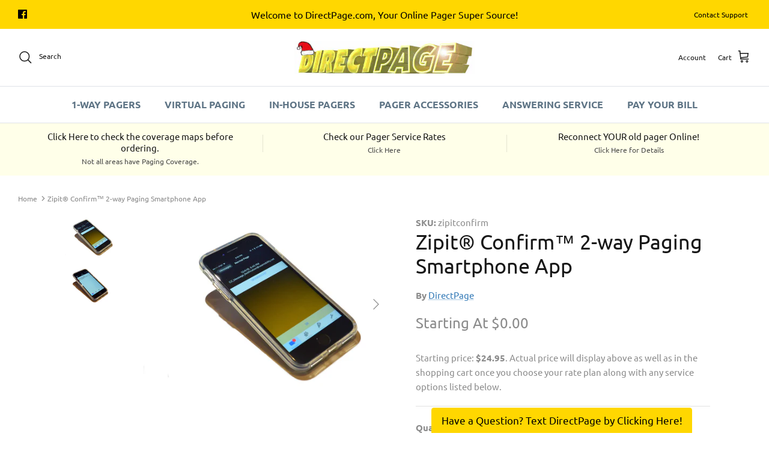

--- FILE ---
content_type: text/plain
request_url: https://www.google-analytics.com/j/collect?v=1&_v=j102&a=1753154452&t=pageview&_s=1&dl=https%3A%2F%2Fdirectpage.com%2Fproducts%2Fzipit-confirm-2-way-paging-smartphone-app_zipitconfirm&ul=en-us%40posix&dt=Zipit%20Confirm%20%E2%80%93%20DirectPage&sr=1280x720&vp=1280x720&_u=IEBAAEABAAAAACAAI~&jid=1998290087&gjid=1942361560&cid=1732823048.1766336749&tid=UA-96091564-3&_gid=1169969691.1766336749&_r=1&_slc=1&z=982268966
body_size: -450
content:
2,cG-9ZEJHZQ0TT

--- FILE ---
content_type: text/javascript; charset=utf-8
request_url: https://inbox.numa.com/widgets/static/sqwidget.js
body_size: 52797
content:
/** vim: et:ts=4:sw=4:sts=4
 * @license RequireJS 2.1.9 Copyright (c) 2010-2012, The Dojo Foundation All Rights Reserved.
 * Available via the MIT or new BSD license.
 * see: http://github.com/jrburke/requirejs for details
 */

/*!
  * Bonzo: DOM Utility (c) Dustin Diaz 2012
  * https://github.com/ded/bonzo
  * License MIT
  */

/*!
  * @preserve Qwery - A Blazing Fast query selector engine
  * https://github.com/ded/qwery
  * copyright Dustin Diaz 2012
  * MIT License
  */

/*!
  * Bean - copyright (c) Jacob Thornton 2011-2012
  * https://github.com/fat/bean
  * MIT license
  */

/**
 * @license RequireJS domReady 2.0.1 Copyright (c) 2010-2012, The Dojo Foundation All Rights Reserved.
 * Available via the MIT or new BSD license.
 * see: http://github.com/requirejs/domReady for details
 */

!function(e,t){e._sqwidget=t()}(this,function(){var requirejs,require,define;return function(global){function isFunction(e){return"[object Function]"===ostring.call(e)}function isArray(e){return"[object Array]"===ostring.call(e)}function each(e,t){if(e){var n;for(n=0;n<e.length&&(!e[n]||!t(e[n],n,e));n+=1);}}function eachReverse(e,t){if(e){var n;for(n=e.length-1;n>-1&&(!e[n]||!t(e[n],n,e));n-=1);}}function hasProp(e,t){return hasOwn.call(e,t)}function getOwn(e,t){return hasProp(e,t)&&e[t]}function eachProp(e,t){var n;for(n in e)if(hasProp(e,n)&&t(e[n],n))break}function mixin(e,t,n,r){return t&&eachProp(t,function(t,i){(n||!hasProp(e,i))&&(r&&"string"!=typeof t?(e[i]||(e[i]={}),mixin(e[i],t,n,r)):e[i]=t)}),e}function bind(e,t){return function(){return t.apply(e,arguments)}}function scripts(){return document.getElementsByTagName("script")}function defaultOnError(e){throw e}function getGlobal(e){if(!e)return e;var t=global;return each(e.split("."),function(e){t=t[e]}),t}function makeError(e,t,n,r){var i=new Error(t+"\nhttp://requirejs.org/docs/errors.html#"+e);return i.requireType=e,i.requireModules=r,n&&(i.originalError=n),i}function newContext(e){function t(e){var t,n;for(t=0;e[t];t+=1)if(n=e[t],"."===n)e.splice(t,1),t-=1;else if(".."===n){if(1===t&&(".."===e[2]||".."===e[0]))break;t>0&&(e.splice(t-1,2),t-=2)}}function n(e,n,r){var i,o,a,s,u,c,l,f,h,p,d,g=n&&n.split("/"),m=g,y=E.map,v=y&&y["*"];if(e&&"."===e.charAt(0)&&(n?(m=getOwn(E.pkgs,n)?g=[n]:g.slice(0,g.length-1),e=m.concat(e.split("/")),t(e),o=getOwn(E.pkgs,i=e[0]),e=e.join("/"),o&&e===i+"/"+o.main&&(e=i)):0===e.indexOf("./")&&(e=e.substring(2))),r&&y&&(g||v)){for(s=e.split("/"),u=s.length;u>0;u-=1){if(l=s.slice(0,u).join("/"),g)for(c=g.length;c>0;c-=1)if(a=getOwn(y,g.slice(0,c).join("/")),a&&(a=getOwn(a,l))){f=a,h=u;break}if(f)break;!p&&v&&getOwn(v,l)&&(p=getOwn(v,l),d=u)}!f&&p&&(f=p,h=d),f&&(s.splice(0,h,f),e=s.join("/"))}return e}function r(e){isBrowser&&each(scripts(),function(t){return t.getAttribute("data-requiremodule")===e&&t.getAttribute("data-requirecontext")===w.contextName?(t.parentNode.removeChild(t),!0):void 0})}function i(e){var t=getOwn(E.paths,e);return t&&isArray(t)&&t.length>1?(t.shift(),w.require.undef(e),w.require([e]),!0):void 0}function o(e){var t,n=e?e.indexOf("!"):-1;return n>-1&&(t=e.substring(0,n),e=e.substring(n+1,e.length)),[t,e]}function a(e,t,r,i){var a,s,u,c,l=null,f=t?t.name:null,h=e,p=!0,d="";return e||(p=!1,e="_@r"+(O+=1)),c=o(e),l=c[0],e=c[1],l&&(l=n(l,f,i),s=getOwn(C,l)),e&&(l?d=s&&s.normalize?s.normalize(e,function(e){return n(e,f,i)}):n(e,f,i):(d=n(e,f,i),c=o(d),l=c[0],d=c[1],r=!0,a=w.nameToUrl(d))),u=!l||s||r?"":"_unnormalized"+(M+=1),{prefix:l,name:d,parentMap:t,unnormalized:!!u,url:a,originalName:h,isDefine:p,id:(l?l+"!"+d:d)+u}}function s(e){var t=e.id,n=getOwn(_,t);return n||(n=_[t]=new w.Module(e)),n}function u(e,t,n){var r=e.id,i=getOwn(_,r);!hasProp(C,r)||i&&!i.defineEmitComplete?(i=s(e),i.error&&"error"===t?n(i.error):i.on(t,n)):"defined"===t&&n(C[r])}function c(e,t){var n=e.requireModules,r=!1;t?t(e):(each(n,function(t){var n=getOwn(_,t);n&&(n.error=e,n.events.error&&(r=!0,n.emit("error",e)))}),r||req.onError(e))}function l(){globalDefQueue.length&&(apsp.apply(T,[T.length-1,0].concat(globalDefQueue)),globalDefQueue=[])}function f(e){delete _[e],delete S[e]}function h(e,t,n){var r=e.map.id;e.error?e.emit("error",e.error):(t[r]=!0,each(e.depMaps,function(r,i){var o=r.id,a=getOwn(_,o);!a||e.depMatched[i]||n[o]||(getOwn(t,o)?(e.defineDep(i,C[o]),e.check()):h(a,t,n))}),n[r]=!0)}function p(){var e,t,n,o,a=1e3*E.waitSeconds,s=a&&w.startTime+a<(new Date).getTime(),u=[],l=[],f=!1,d=!0;if(!v){if(v=!0,eachProp(S,function(n){if(e=n.map,t=e.id,n.enabled&&(e.isDefine||l.push(n),!n.error))if(!n.inited&&s)i(t)?(o=!0,f=!0):(u.push(t),r(t));else if(!n.inited&&n.fetched&&e.isDefine&&(f=!0,!e.prefix))return d=!1}),s&&u.length)return n=makeError("timeout","Load timeout for modules: "+u,null,u),n.contextName=w.contextName,c(n);d&&each(l,function(e){h(e,{},{})}),s&&!o||!f||!isBrowser&&!isWebWorker||q||(q=setTimeout(function(){q=0,p()},50)),v=!1}}function d(e){hasProp(C,e[0])||s(a(e[0],null,!0)).init(e[1],e[2])}function g(e,t,n,r){e.detachEvent&&!isOpera?r&&e.detachEvent(r,t):e.removeEventListener(n,t,!1)}function m(e){var t=e.currentTarget||e.srcElement;return g(t,w.onScriptLoad,"load","onreadystatechange"),g(t,w.onScriptError,"error"),{node:t,id:t&&t.getAttribute("data-requiremodule")}}function y(){var e;for(l();T.length;){if(e=T.shift(),null===e[0])return c(makeError("mismatch","Mismatched anonymous define() module: "+e[e.length-1]));d(e)}}var v,b,w,x,q,E={waitSeconds:7,baseUrl:"./",paths:{},pkgs:{},shim:{},config:{}},_={},S={},k={},T=[],C={},N={},O=1,M=1;return x={require:function(e){return e.require?e.require:e.require=w.makeRequire(e.map)},exports:function(e){return e.usingExports=!0,e.map.isDefine?e.exports?e.exports:e.exports=C[e.map.id]={}:void 0},module:function(e){return e.module?e.module:e.module={id:e.map.id,uri:e.map.url,config:function(){var t,n=getOwn(E.pkgs,e.map.id);return t=n?getOwn(E.config,e.map.id+"/"+n.main):getOwn(E.config,e.map.id),t||{}},exports:C[e.map.id]}}},b=function(e){this.events=getOwn(k,e.id)||{},this.map=e,this.shim=getOwn(E.shim,e.id),this.depExports=[],this.depMaps=[],this.depMatched=[],this.pluginMaps={},this.depCount=0},b.prototype={init:function(e,t,n,r){r=r||{},this.inited||(this.factory=t,n?this.on("error",n):this.events.error&&(n=bind(this,function(e){this.emit("error",e)})),this.depMaps=e&&e.slice(0),this.errback=n,this.inited=!0,this.ignore=r.ignore,r.enabled||this.enabled?this.enable():this.check())},defineDep:function(e,t){this.depMatched[e]||(this.depMatched[e]=!0,this.depCount-=1,this.depExports[e]=t)},fetch:function(){if(!this.fetched){this.fetched=!0,w.startTime=(new Date).getTime();var e=this.map;return this.shim?(w.makeRequire(this.map,{enableBuildCallback:!0})(this.shim.deps||[],bind(this,function(){return e.prefix?this.callPlugin():this.load()})),void 0):e.prefix?this.callPlugin():this.load()}},load:function(){var e=this.map.url;N[e]||(N[e]=!0,w.load(this.map.id,e))},check:function(){if(this.enabled&&!this.enabling){var e,t,n=this.map.id,r=this.depExports,i=this.exports,o=this.factory;if(this.inited){if(this.error)this.emit("error",this.error);else if(!this.defining){if(this.defining=!0,this.depCount<1&&!this.defined){if(isFunction(o)){if(this.events.error&&this.map.isDefine||req.onError!==defaultOnError)try{i=w.execCb(n,o,r,i)}catch(a){e=a}else i=w.execCb(n,o,r,i);if(this.map.isDefine&&(t=this.module,t&&void 0!==t.exports&&t.exports!==this.exports?i=t.exports:void 0===i&&this.usingExports&&(i=this.exports)),e)return e.requireMap=this.map,e.requireModules=this.map.isDefine?[this.map.id]:null,e.requireType=this.map.isDefine?"define":"require",c(this.error=e)}else i=o;this.exports=i,this.map.isDefine&&!this.ignore&&(C[n]=i,req.onResourceLoad&&req.onResourceLoad(w,this.map,this.depMaps)),f(n),this.defined=!0}this.defining=!1,this.defined&&!this.defineEmitted&&(this.defineEmitted=!0,this.emit("defined",this.exports),this.defineEmitComplete=!0)}}else this.fetch()}},callPlugin:function(){var e=this.map,t=e.id,r=a(e.prefix);this.depMaps.push(r),u(r,"defined",bind(this,function(r){var i,o,l,h=this.map.name,p=this.map.parentMap?this.map.parentMap.name:null,d=w.makeRequire(e.parentMap,{enableBuildCallback:!0});return this.map.unnormalized?(r.normalize&&(h=r.normalize(h,function(e){return n(e,p,!0)})||""),o=a(e.prefix+"!"+h,this.map.parentMap),u(o,"defined",bind(this,function(e){this.init([],function(){return e},null,{enabled:!0,ignore:!0})})),l=getOwn(_,o.id),l&&(this.depMaps.push(o),this.events.error&&l.on("error",bind(this,function(e){this.emit("error",e)})),l.enable()),void 0):(i=bind(this,function(e){this.init([],function(){return e},null,{enabled:!0})}),i.error=bind(this,function(e){this.inited=!0,this.error=e,e.requireModules=[t],eachProp(_,function(e){0===e.map.id.indexOf(t+"_unnormalized")&&f(e.map.id)}),c(e)}),i.fromText=bind(this,function(n,r){var o=e.name,u=a(o),l=useInteractive;r&&(n=r),l&&(useInteractive=!1),s(u),hasProp(E.config,t)&&(E.config[o]=E.config[t]);try{req.exec(n)}catch(f){return c(makeError("fromtexteval","fromText eval for "+t+" failed: "+f,f,[t]))}l&&(useInteractive=!0),this.depMaps.push(u),w.completeLoad(o),d([o],i)}),r.load(e.name,d,i,E),void 0)})),w.enable(r,this),this.pluginMaps[r.id]=r},enable:function(){S[this.map.id]=this,this.enabled=!0,this.enabling=!0,each(this.depMaps,bind(this,function(e,t){var n,r,i;if("string"==typeof e){if(e=a(e,this.map.isDefine?this.map:this.map.parentMap,!1,!this.skipMap),this.depMaps[t]=e,i=getOwn(x,e.id))return this.depExports[t]=i(this),void 0;this.depCount+=1,u(e,"defined",bind(this,function(e){this.defineDep(t,e),this.check()})),this.errback&&u(e,"error",bind(this,this.errback))}n=e.id,r=_[n],hasProp(x,n)||!r||r.enabled||w.enable(e,this)})),eachProp(this.pluginMaps,bind(this,function(e){var t=getOwn(_,e.id);t&&!t.enabled&&w.enable(e,this)})),this.enabling=!1,this.check()},on:function(e,t){var n=this.events[e];n||(n=this.events[e]=[]),n.push(t)},emit:function(e,t){each(this.events[e],function(e){e(t)}),"error"===e&&delete this.events[e]}},w={config:E,contextName:e,registry:_,defined:C,urlFetched:N,defQueue:T,Module:b,makeModuleMap:a,nextTick:req.nextTick,onError:c,configure:function(e){e.baseUrl&&"/"!==e.baseUrl.charAt(e.baseUrl.length-1)&&(e.baseUrl+="/");var t=E.pkgs,n=E.shim,r={paths:!0,config:!0,map:!0};eachProp(e,function(e,t){r[t]?"map"===t?(E.map||(E.map={}),mixin(E[t],e,!0,!0)):mixin(E[t],e,!0):E[t]=e}),e.shim&&(eachProp(e.shim,function(e,t){isArray(e)&&(e={deps:e}),!e.exports&&!e.init||e.exportsFn||(e.exportsFn=w.makeShimExports(e)),n[t]=e}),E.shim=n),e.packages&&(each(e.packages,function(e){var n;e="string"==typeof e?{name:e}:e,n=e.location,t[e.name]={name:e.name,location:n||e.name,main:(e.main||"main").replace(currDirRegExp,"").replace(jsSuffixRegExp,"")}}),E.pkgs=t),eachProp(_,function(e,t){e.inited||e.map.unnormalized||(e.map=a(t))}),(e.deps||e.callback)&&w.require(e.deps||[],e.callback)},makeShimExports:function(e){function t(){var t;return e.init&&(t=e.init.apply(global,arguments)),t||e.exports&&getGlobal(e.exports)}return t},makeRequire:function(t,i){function o(n,r,u){var l,f,h;return i.enableBuildCallback&&r&&isFunction(r)&&(r.__requireJsBuild=!0),"string"==typeof n?isFunction(r)?c(makeError("requireargs","Invalid require call"),u):t&&hasProp(x,n)?x[n](_[t.id]):req.get?req.get(w,n,t,o):(f=a(n,t,!1,!0),l=f.id,hasProp(C,l)?C[l]:c(makeError("notloaded",'Module name "'+l+'" has not been loaded yet for context: '+e+(t?"":". Use require([])")))):(y(),w.nextTick(function(){y(),h=s(a(null,t)),h.skipMap=i.skipMap,h.init(n,r,u,{enabled:!0}),p()}),o)}return i=i||{},mixin(o,{isBrowser:isBrowser,toUrl:function(e){var r,i=e.lastIndexOf("."),o=e.split("/")[0],a="."===o||".."===o;return-1!==i&&(!a||i>1)&&(r=e.substring(i,e.length),e=e.substring(0,i)),w.nameToUrl(n(e,t&&t.id,!0),r,!0)},defined:function(e){return hasProp(C,a(e,t,!1,!0).id)},specified:function(e){return e=a(e,t,!1,!0).id,hasProp(C,e)||hasProp(_,e)}}),t||(o.undef=function(e){l();var n=a(e,t,!0),i=getOwn(_,e);r(e),delete C[e],delete N[n.url],delete k[e],i&&(i.events.defined&&(k[e]=i.events),f(e))}),o},enable:function(e){var t=getOwn(_,e.id);t&&s(e).enable()},completeLoad:function(e){var t,n,r,o=getOwn(E.shim,e)||{},a=o.exports;for(l();T.length;){if(n=T.shift(),null===n[0]){if(n[0]=e,t)break;t=!0}else n[0]===e&&(t=!0);d(n)}if(r=getOwn(_,e),!t&&!hasProp(C,e)&&r&&!r.inited){if(!(!E.enforceDefine||a&&getGlobal(a)))return i(e)?void 0:c(makeError("nodefine","No define call for "+e,null,[e]));d([e,o.deps||[],o.exportsFn])}p()},nameToUrl:function(e,t,n){var r,i,o,a,s,u,c,l,f;if(req.jsExtRegExp.test(e))l=e+(t||"");else{for(r=E.paths,i=E.pkgs,s=e.split("/"),u=s.length;u>0;u-=1){if(c=s.slice(0,u).join("/"),o=getOwn(i,c),f=getOwn(r,c)){isArray(f)&&(f=f[0]),s.splice(0,u,f);break}if(o){a=e===o.name?o.location+"/"+o.main:o.location,s.splice(0,u,a);break}}l=s.join("/"),l+=t||(/^data\:|\?/.test(l)||n?"":".js"),l=("/"===l.charAt(0)||l.match(/^[\w\+\.\-]+:/)?"":E.baseUrl)+l}return E.urlArgs?l+((-1===l.indexOf("?")?"?":"&")+E.urlArgs):l},load:function(e,t){req.load(w,e,t)},execCb:function(e,t,n,r){return t.apply(r,n)},onScriptLoad:function(e){if("load"===e.type||readyRegExp.test((e.currentTarget||e.srcElement).readyState)){interactiveScript=null;var t=m(e);w.completeLoad(t.id)}},onScriptError:function(e){var t=m(e);return i(t.id)?void 0:c(makeError("scripterror","Script error for: "+t.id,e,[t.id]))}},w.require=w.makeRequire(),w}function getInteractiveScript(){return interactiveScript&&"interactive"===interactiveScript.readyState?interactiveScript:(eachReverse(scripts(),function(e){return"interactive"===e.readyState?interactiveScript=e:void 0}),interactiveScript)}var req,s,head,baseElement,dataMain,src,interactiveScript,currentlyAddingScript,mainScript,subPath,version="2.1.9",commentRegExp=/(\/\*([\s\S]*?)\*\/|([^:]|^)\/\/(.*)$)/gm,cjsRequireRegExp=/[^.]\s*require\s*\(\s*["']([^'"\s]+)["']\s*\)/g,jsSuffixRegExp=/\.js$/,currDirRegExp=/^\.\//,op=Object.prototype,ostring=op.toString,hasOwn=op.hasOwnProperty,ap=Array.prototype,apsp=ap.splice,isBrowser=!("undefined"==typeof window||"undefined"==typeof navigator||!window.document),isWebWorker=!isBrowser&&"undefined"!=typeof importScripts,readyRegExp=isBrowser&&"PLAYSTATION 3"===navigator.platform?/^complete$/:/^(complete|loaded)$/,defContextName="_",isOpera="undefined"!=typeof opera&&"[object Opera]"===opera.toString(),contexts={},cfg={},globalDefQueue=[],useInteractive=!1;if("undefined"==typeof define){if("undefined"!=typeof requirejs){if(isFunction(requirejs))return;cfg=requirejs,requirejs=void 0}"undefined"==typeof require||isFunction(require)||(cfg=require,require=void 0),req=requirejs=function(e,t,n,r){var i,o,a=defContextName;return isArray(e)||"string"==typeof e||(o=e,isArray(t)?(e=t,t=n,n=r):e=[]),o&&o.context&&(a=o.context),i=getOwn(contexts,a),i||(i=contexts[a]=req.s.newContext(a)),o&&i.configure(o),i.require(e,t,n)},req.config=function(e){return req(e)},req.nextTick="undefined"!=typeof setTimeout?function(e){setTimeout(e,4)}:function(e){e()},require||(require=req),req.version=version,req.jsExtRegExp=/^\/|:|\?|\.js$/,req.isBrowser=isBrowser,s=req.s={contexts:contexts,newContext:newContext},req({}),each(["toUrl","undef","defined","specified"],function(e){req[e]=function(){var t=contexts[defContextName];return t.require[e].apply(t,arguments)}}),isBrowser&&(head=s.head=document.getElementsByTagName("head")[0],baseElement=document.getElementsByTagName("base")[0],baseElement&&(head=s.head=baseElement.parentNode)),req.onError=defaultOnError,req.createNode=function(e){var t=e.xhtml?document.createElementNS("http://www.w3.org/1999/xhtml","html:script"):document.createElement("script");return t.type=e.scriptType||"text/javascript",t.charset="utf-8",t.async=!0,t},req.load=function(e,t,n){var r,i=e&&e.config||{};if(isBrowser)return r=req.createNode(i,t,n),r.setAttribute("data-requirecontext",e.contextName),r.setAttribute("data-requiremodule",t),!r.attachEvent||r.attachEvent.toString&&r.attachEvent.toString().indexOf("[native code")<0||isOpera?(r.addEventListener("load",e.onScriptLoad,!1),r.addEventListener("error",e.onScriptError,!1)):(useInteractive=!0,r.attachEvent("onreadystatechange",e.onScriptLoad)),r.src=n,currentlyAddingScript=r,baseElement?head.insertBefore(r,baseElement):head.appendChild(r),currentlyAddingScript=null,r;if(isWebWorker)try{importScripts(n),e.completeLoad(t)}catch(o){e.onError(makeError("importscripts","importScripts failed for "+t+" at "+n,o,[t]))}},isBrowser&&!cfg.skipDataMain&&eachReverse(scripts(),function(e){return head||(head=e.parentNode),dataMain=e.getAttribute("data-main"),dataMain?(mainScript=dataMain,cfg.baseUrl||(src=mainScript.split("/"),mainScript=src.pop(),subPath=src.length?src.join("/")+"/":"./",cfg.baseUrl=subPath),mainScript=mainScript.replace(jsSuffixRegExp,""),req.jsExtRegExp.test(mainScript)&&(mainScript=dataMain),cfg.deps=cfg.deps?cfg.deps.concat(mainScript):[mainScript],!0):void 0}),define=function(e,t,n){var r,i;"string"!=typeof e&&(n=t,t=e,e=null),isArray(t)||(n=t,t=null),!t&&isFunction(n)&&(t=[],n.length&&(n.toString().replace(commentRegExp,"").replace(cjsRequireRegExp,function(e,n){t.push(n)}),t=(1===n.length?["require"]:["require","exports","module"]).concat(t))),useInteractive&&(r=currentlyAddingScript||getInteractiveScript(),r&&(e||(e=r.getAttribute("data-requiremodule")),i=contexts[r.getAttribute("data-requirecontext")])),(i?i.defQueue:globalDefQueue).push([e,t,n])},define.amd={jQuery:!0},req.exec=function(text){return eval(text)},req(cfg)}}(this),define("requirejs",function(){}),function(e,t){"function"==typeof define&&define.amd?define("lib/youarei/src/youarei",t):"object"==typeof exports?module.exports=t():e.YouAreI=t()}(this,function(){function e(e){return this.parse(e)}var t=/^(([^:\/?#]+):)?(\/\/([^\/?#]*))?([^?#]*)(\?([^#]*))?(#(.*))?/,n=/^([^\@]+)\@/,r=/:(\d+)$/,i=/^([^=]+)(?:=(.*))?$/,o=function(e){return"[object Array]"===Object.prototype.toString.call(e)};return e.prototype={parse:function(e){var n=e?e.match(t):[];return this.scheme(n[2]||"").authority(n[4]||"").path_set(n[5]||"").fragment(n[9]||"").query_set(n[7]||"")},clone:function(){var e=this.constructor();for(var t in this)e[t]=this[t];return e},gs:function(e,t,n){return void 0!==e?(this[t]=e,this):n?n(this[t]):this[t]},fragment:function(e){return this.gs(e,"_fragment")},userinfo:function(e){return this.gs(e,"_userinfo",function(e){return void 0===e?e:encodeURI(e)})},path_set:function(e){return this._path_parse(e),this},path_basename_set:function(e){return this._path_trailing_slash?(this._path.push(e),this._path_trailing_slash=!1):this._path[this._path.length-1]=e,this},_path_parse:function(e){e=decodeURIComponent(e||"");var t=e.split("/");return e.match(/^\//)&&(this._path_leading_slash=!0,t.shift()),e.match(/\/$/)&&(this._path_trailing_slash=!0,t.pop()),this._path=t,t},path_stringify:function(e){return path=(e||this._path).join("/"),this._path_leading_slash&&(path="/"+path),this._path_trailing_slash&&(path+="/"),path},path_to_dir:function(){var e=this._path;return this._path_trailing_slash||(e.pop(),e.push("")),this.path_stringify(e)},path_parts:function(){return this._path},scheme:function(e){return this.gs(e,"_scheme")},port:function(e){return this.gs(e,"_port")},host:function(e){return this.gs(e,"_host")},protocol:function(){return this.scheme.toLowerCase()},authority:function(e){var t,i,o;return void 0!==e?(this._authority=e,(t=e.match(n))&&(e=e.replace(n,""),this.userinfo(t[1])),(i=e.match(r))&&(e=e.replace(r,""),this.port(i[1])),this.host(e),this):(e="",(o=this.userinfo())&&(e=o+"@"),e+=this.host(),(i=this.port())&&(e+=":"+i),e)},stringify:function(){var e=this.query_stringify(),t=this.fragment(),n=this.scheme();return(n?n+"://":"")+this.authority()+this.path_stringify()+(e?"?"+e:"")+(t?"#"+t:"")},query_stringify:function(){for(var e=[],t=this._query[0],n=this._query[1],r=0;r<t.length;r++)e.push(encodeURIComponent(t[r])+"="+encodeURIComponent(n[r]));return e.join("&")},query_get:function(e){for(var t={},n=this._query,r=0;r<n[0].length;r++){var i=n[0][r],o=n[1][r];e&&i!==e||t[i]||(t[i]=o)}return e?t[e]:t},query_get_all:function(e){for(var t={},n=this._query,r=0;r<n[0].length;r++){var i=n[0][r],o=n[1][r];e&&i!==e||(t[i]?t[i].push(o):t[i]=[o])}return e?t[e]:t},_query_parse:function(e){var t=[[],[]],n=e.split(/&|;/);return n.forEach(function(e){var n;(n=e.match(i))&&(n.shift(),n.forEach(function(e,n){t[n].push(decodeURIComponent(e.replace("+"," ","g")))}))}),t},_query_toList:function(e,t,n){for(var r in n)o(n[r])?n[r].forEach(function(n){e.push(r),t.push(n)}):void 0!==n[r]&&null!==n[r]&&(e.push(r),t.push(n[r]));return[e,t]},query_push:function(e){return this._query=this._query_toList(this._query[0],this._query[1],e),this},query_merge:function(e){var t=this._query[0],n=this._query[1];for(var r in e)for(var i=!1,a=0;a<t.length;a++){var s=t[a];if(r===s){if(i){t.splice(a,1),n.splice(a,1);continue}o(e[r])?n[a]=e[r].shift():void 0===e[r]||null===e[r]?(t.splice(a,1),n.splice(a,1),delete e[r]):(n[a]=e[r],delete e[r]),i=!0}}return this.query_push(e),this},query_clear:function(){return this._query=[[],[]],this},query_set:function(){var e=Array.prototype.slice.call(arguments);if(1===e.length)this._query="object"==typeof e[0]?this._query_toList([],[],e[0]):this._query_parse(e[0]);else if(0===e.length)this.query_clear();else{var t={};t[e[0]]=e[1],this.query_merge(t)}return this}},e}),function(e,t,n){"undefined"!=typeof module&&module.exports?module.exports=n():"function"==typeof define&&define.amd?define("lib/bonzo/bonzo",n):t[e]=n()}("bonzo",this,function(){function e(e){return e&&e.nodeName&&(1==e.nodeType||11==e.nodeType)}function t(t,n,r){var i,o,a;if("string"==typeof t)return x.create(t);if(e(t)&&(t=[t]),r){for(a=[],i=0,o=t.length;o>i;i++)a[i]=y(n,t[i]);return a}return t}function n(e){return new RegExp("(^|\\s+)"+e+"(\\s+|$)")}function r(e,t,n,r){for(var i,o=0,a=e.length;a>o;o++)i=r?e.length-o-1:o,t.call(n||e[i],e[i],i,e);return e}function i(t,n,r){for(var o=0,a=t.length;a>o;o++)e(t[o])&&(i(t[o].childNodes,n,r),n.call(r||t[o],t[o],o,t));return t}function o(e){return e.replace(/-(.)/g,function(e,t){return t.toUpperCase()})}function a(e){return e?e.replace(/([a-z])([A-Z])/g,"$1-$2").toLowerCase():e}function s(e){e[H]("data-node-uid")||e[F]("data-node-uid",++I);var t=e[H]("data-node-uid");return R[t]||(R[t]={})}function u(e){var t=e[H]("data-node-uid");t&&delete R[t]}function c(e){var t;try{return null===e||void 0===e?void 0:"true"===e?!0:"false"===e?!1:"null"===e?null:(t=parseFloat(e))==e?t:e}catch(n){}return void 0}function l(e,t,n){for(var r=0,i=e.length;i>r;++r)if(t.call(n||null,e[r],r,e))return!0;return!1}function f(e){return"transform"==e&&(e=X.transform)||/^transform-?[Oo]rigin$/.test(e)&&(e=X.transform+"Origin")||"float"==e&&(e=X.cssFloat),e?o(e):null}function h(e,n,i,o){var a=0,s=n||this,u=[],c=Z&&"string"==typeof e&&"<"!=e.charAt(0)?Z(e):e;return r(t(c),function(e,t){r(s,function(n){i(e,u[a++]=t>0?y(s,n):n)},null,o)},this,o),s.length=a,r(u,function(e){s[--a]=e},null,!o),s}function p(e,t,n){var r=x(e),i=r.css("position"),o=r.offset(),a="relative",s=i==a,u=[parseInt(r.css("left"),10),parseInt(r.css("top"),10)];"static"==i&&(r.css("position",a),i=a),isNaN(u[0])&&(u[0]=s?0:e.offsetLeft),isNaN(u[1])&&(u[1]=s?0:e.offsetTop),null!=t&&(e.style.left=t-o.left+u[0]+U),null!=n&&(e.style.top=n-o.top+u[1]+U)}function d(e,t){return"function"==typeof t?t(e):t}function g(e,t,n){var r=this[0];return r?null==e&&null==t?(v(r)?b():{x:r.scrollLeft,y:r.scrollTop})[n]:(v(r)?S.scrollTo(e,t):(null!=e&&(r.scrollLeft=e),null!=t&&(r.scrollTop=t)),this):this}function m(e){if(this.length=0,e){e="string"==typeof e||e.nodeType||"undefined"==typeof e.length?[e]:e,this.length=e.length;for(var t=0;t<e.length;t++)this[t]=e[t]}}function y(e,t){var n,r,i,o=t.cloneNode(!0);if(e.$&&"function"==typeof e.cloneEvents)for(e.$(o).cloneEvents(t),n=e.$(o).find("*"),r=e.$(t).find("*"),i=0;i<r.length;i++)e.$(n[i]).cloneEvents(r[i]);return o}function v(e){return e===S||/^(?:body|html)$/i.test(e.tagName)}function b(){return{x:S.pageXOffset||T.scrollLeft,y:S.pageYOffset||T.scrollTop}}function w(e){var t=document.createElement("script"),n=e.match(M);return t.src=n[1],t}function x(e){return new m(e)}var q,E,_,S=window,k=S.document,T=k.documentElement,C="parentNode",N=/^(checked|value|selected|disabled)$/i,O=/^(select|fieldset|table|tbody|tfoot|td|tr|colgroup)$/i,M=/\s*<script +src=['"]([^'"]+)['"]>/,A=["<table>","</table>",1],D=["<table><tbody><tr>","</tr></tbody></table>",3],P=["<select>","</select>",1],L=["_","",0,1],$={thead:A,tbody:A,tfoot:A,colgroup:A,caption:A,tr:["<table><tbody>","</tbody></table>",2],th:D,td:D,col:["<table><colgroup>","</colgroup></table>",2],fieldset:["<form>","</form>",1],legend:["<form><fieldset>","</fieldset></form>",2],option:P,optgroup:P,script:L,style:L,link:L,param:L,base:L},j=/^(checked|selected|disabled)$/,B=/msie/i.test(navigator.userAgent),R={},I=0,W=/^-?[\d\.]+$/,z=/^data-(.+)$/,U="px",F="setAttribute",H="getAttribute",Y="getElementsByTagName",X=function(){var e=k.createElement("p");return e.innerHTML='<a href="#x">x</a><table style="float:left;"></table>',{hrefExtended:"#x"!=e[Y]("a")[0][H]("href"),autoTbody:0!==e[Y]("tbody").length,computedStyle:k.defaultView&&k.defaultView.getComputedStyle,cssFloat:e[Y]("table")[0].style.styleFloat?"styleFloat":"cssFloat",transform:function(){var t,n=["transform","webkitTransform","MozTransform","OTransform","msTransform"];for(t=0;t<n.length;t++)if(n[t]in e.style)return n[t]}(),classList:"classList"in e,opasity:function(){return"undefined"!=typeof k.createElement("a").style.opacity}()}}(),Q=/(^\s*|\s*$)/g,G=/\s+/,K=String.prototype.toString,V={lineHeight:1,zoom:1,zIndex:1,opacity:1,boxFlex:1,WebkitBoxFlex:1,MozBoxFlex:1},Z=k.querySelectorAll&&function(e){return k.querySelectorAll(e)},J=String.prototype.trim?function(e){return e.trim()}:function(e){return e.replace(Q,"")},et=X.computedStyle?function(e,t){var n=null,r=k.defaultView.getComputedStyle(e,"");return r&&(n=r[t]),e.style[t]||n}:B&&T.currentStyle?function(e,t){var n,r;if("opacity"==t&&!X.opasity){n=100;try{n=e.filters["DXImageTransform.Microsoft.Alpha"].opacity}catch(i){try{n=e.filters("alpha").opacity}catch(o){}}return n/100}return r=e.currentStyle?e.currentStyle[t]:null,e.style[t]||r}:function(e,t){return e.style[t]};return X.classList?(q=function(e,t){return e.classList.contains(t)},E=function(e,t){e.classList.add(t)},_=function(e,t){e.classList.remove(t)}):(q=function(e,t){return n(t).test(e.className)},E=function(e,t){e.className=J(e.className+" "+t)},_=function(e,t){e.className=J(e.className.replace(n(t)," "))}),m.prototype={get:function(e){return this[e]||null},each:function(e,t){return r(this,e,t)},deepEach:function(e,t){return i(this,e,t)},map:function(e,t){var n,r,i=[];for(r=0;r<this.length;r++)n=e.call(this,this[r],r),t?t(n)&&i.push(n):i.push(n);return i},html:function(e,n){var i=n?void 0===T.textContent?"innerText":"textContent":"innerHTML",o=this,a=function(n,i){r(t(e,o,i),function(e){n.appendChild(e)})},s=function(t,r){try{if(n||"string"==typeof e&&!O.test(t.tagName))return t[i]=e}catch(o){}a(t,r)};return"undefined"!=typeof e?this.empty().each(s):this[0]?this[0][i]:""},text:function(e){return this.html(e,!0)},append:function(e){var n=this;return this.each(function(i,o){r(t(e,n,o),function(e){i.appendChild(e)})})},prepend:function(e){var n=this;return this.each(function(i,o){var a=i.firstChild;r(t(e,n,o),function(e){i.insertBefore(e,a)})})},appendTo:function(e,t){return h.call(this,e,t,function(e,t){e.appendChild(t)})},prependTo:function(e,t){return h.call(this,e,t,function(e,t){e.insertBefore(t,e.firstChild)},1)},before:function(e){var n=this;return this.each(function(i,o){r(t(e,n,o),function(e){i[C].insertBefore(e,i)})})},after:function(e){var n=this;return this.each(function(i,o){r(t(e,n,o),function(e){i[C].insertBefore(e,i.nextSibling)},null,1)})},insertBefore:function(e,t){return h.call(this,e,t,function(e,t){e[C].insertBefore(t,e)})},insertAfter:function(e,t){return h.call(this,e,t,function(e,t){var n=e.nextSibling;n?e[C].insertBefore(t,n):e[C].appendChild(t)},1)},replaceWith:function(e){return x(t(e)).insertAfter(this),this.remove()},clone:function(e){var t,n,r=[];for(n=0,t=this.length;t>n;n++)r[n]=y(e||this,this[n]);return x(r)},addClass:function(e){return e=K.call(e).split(G),this.each(function(t){r(e,function(e){e&&!q(t,d(t,e))&&E(t,d(t,e))})})},removeClass:function(e){return e=K.call(e).split(G),this.each(function(t){r(e,function(e){e&&q(t,d(t,e))&&_(t,d(t,e))})})},hasClass:function(e){return e=K.call(e).split(G),l(this,function(t){return l(e,function(e){return e&&q(t,e)})})},toggleClass:function(e,t){return e=K.call(e).split(G),this.each(function(n){r(e,function(e){e&&("undefined"!=typeof t?t?!q(n,e)&&E(n,e):_(n,e):q(n,e)?_(n,e):E(n,e))})})},show:function(e){return e="string"==typeof e?e:"",this.each(function(t){t.style.display=e})},hide:function(){return this.each(function(e){e.style.display="none"})},toggle:function(e,t){return t="string"==typeof t?t:"","function"!=typeof e&&(e=null),this.each(function(n){n.style.display=n.offsetWidth||n.offsetHeight?"none":t,e&&e.call(n)})},first:function(){return x(this.length?this[0]:[])},last:function(){return x(this.length?this[this.length-1]:[])},next:function(){return this.related("nextSibling")},previous:function(){return this.related("previousSibling")},parent:function(){return this.related(C)},related:function(e){return x(this.map(function(t){for(t=t[e];t&&1!==t.nodeType;)t=t[e];return t||0},function(e){return e}))},focus:function(){return this.length&&this[0].focus(),this},blur:function(){return this.length&&this[0].blur(),this},css:function(e,t){function n(e,t,n){for(var r in i)if(i.hasOwnProperty(r)){n=i[r],(t=f(r))&&W.test(n)&&!(t in V)&&(n+=U);try{e.style[t]=d(e,n)}catch(o){}}}var r,i=e;return void 0===t&&"string"==typeof e?(t=this[0],t?t===k||t===S?(r=t===k?x.doc():x.viewport(),"width"==e?r.width:"height"==e?r.height:""):(e=f(e))?et(t,e):null:null):("string"==typeof e&&(i={},i[e]=t),!X.opasity&&"opacity"in i&&(i.filter=null!=i.opacity&&""!==i.opacity?"alpha(opacity="+100*i.opacity+")":"",i.zoom=e.zoom||1,delete i.opacity),this.each(n))},offset:function(e,t){if(e&&"object"==typeof e&&("number"==typeof e.top||"number"==typeof e.left))return this.each(function(t){p(t,e.left,e.top)});if("number"==typeof e||"number"==typeof t)return this.each(function(n){p(n,e,t)});if(!this[0])return{top:0,left:0,height:0,width:0};var n=this[0],r=n.ownerDocument.documentElement,i=n.getBoundingClientRect(),o=b(),a=n.offsetWidth,s=n.offsetHeight,u=i.top+o.y-Math.max(0,r&&r.clientTop,k.body.clientTop),c=i.left+o.x-Math.max(0,r&&r.clientLeft,k.body.clientLeft);return{top:u,left:c,height:s,width:a}},dim:function(){if(!this.length)return{height:0,width:0};var e=this[0],t=9==e.nodeType&&e.documentElement,n=t||!e.style||e.offsetWidth||e.offsetHeight?null:function(t){var n={position:e.style.position||"",visibility:e.style.visibility||"",display:e.style.display||""};return t.first().css({position:"absolute",visibility:"hidden",display:"block"}),n}(this),r=t?Math.max(e.body.scrollWidth,e.body.offsetWidth,t.scrollWidth,t.offsetWidth,t.clientWidth):e.offsetWidth,i=t?Math.max(e.body.scrollHeight,e.body.offsetHeight,t.scrollHeight,t.offsetHeight,t.clientHeight):e.offsetHeight;return n&&this.first().css(n),{height:i,width:r}},attr:function(e,t){var n,r=this[0];if("string"!=typeof e&&!(e instanceof String)){for(n in e)e.hasOwnProperty(n)&&this.attr(n,e[n]);return this}return"undefined"==typeof t?r?N.test(e)?j.test(e)&&"string"==typeof r[e]?!0:r[e]:"href"!=e&&"src"!=e||!X.hrefExtended?r[H](e):r[H](e,2):null:this.each(function(n){N.test(e)?n[e]=d(n,t):n[F](e,d(n,t))})},removeAttr:function(e){return this.each(function(t){j.test(e)?t[e]=!1:t.removeAttribute(e)})},val:function(e){return"string"==typeof e||"number"==typeof e?this.attr("value",e):this.length?this[0].value:null},data:function(e,t){var n,i,u=this[0];return"undefined"==typeof t?u?(n=s(u),"undefined"==typeof e?(r(u.attributes,function(e){(i=(""+e.name).match(z))&&(n[o(i[1])]=c(e.value))}),n):("undefined"==typeof n[e]&&(n[e]=c(this.attr("data-"+a(e)))),n[e])):null:this.each(function(n){s(n)[e]=t})},remove:function(){return this.deepEach(u),this.detach()},empty:function(){return this.each(function(e){for(i(e.childNodes,u);e.firstChild;)e.removeChild(e.firstChild)})},detach:function(){return this.each(function(e){e[C]&&e[C].removeChild(e)})},scrollTop:function(e){return g.call(this,null,e,"y")},scrollLeft:function(e){return g.call(this,e,null,"x")}},x.setQueryEngine=function(e){Z=e,delete x.setQueryEngine},x.aug=function(e,t){for(var n in e)e.hasOwnProperty(n)&&((t||m.prototype)[n]=e[n])},x.create=function(t){return"string"==typeof t&&""!==t?function(){if(M.test(t))return[w(t)];var e=t.match(/^\s*<([^\s>]+)/),n=k.createElement("div"),i=[],o=e?$[e[1].toLowerCase()]:null,a=o?o[2]+1:1,s=o&&o[3],u=C,c=X.autoTbody&&o&&"<table>"==o[0]&&!/<tbody/i.test(t);
for(n.innerHTML=o?o[0]+t+o[1]:t;a--;)n=n.firstChild;s&&n&&1!==n.nodeType&&(n=n.nextSibling);do e&&1!=n.nodeType||c&&(!n.tagName||"TBODY"==n.tagName)||i.push(n);while(n=n.nextSibling);return r(i,function(e){e[u]&&e[u].removeChild(e)}),i}():e(t)?[t.cloneNode(!0)]:[]},x.doc=function(){var e=x.viewport();return{width:Math.max(k.body.scrollWidth,T.scrollWidth,e.width),height:Math.max(k.body.scrollHeight,T.scrollHeight,e.height)}},x.firstChild=function(e){for(var t,n=e.childNodes,r=0,i=n&&n.length||0;i>r;r++)1===n[r].nodeType&&(t=n[i=r]);return t},x.viewport=function(){return{width:B?T.clientWidth:self.innerWidth,height:B?T.clientHeight:self.innerHeight}},x.isAncestor="compareDocumentPosition"in T?function(e,t){return 16==(16&e.compareDocumentPosition(t))}:"contains"in T?function(e,t){return e!==t&&e.contains(t)}:function(e,t){for(;t=t[C];)if(t===e)return!0;return!1},x}),function(e,t,n){"undefined"!=typeof module&&module.exports?module.exports=n():"function"==typeof define&&define.amd?define("lib/qwery/qwery",n):t[e]=n()}("qwery",this,function(){function e(){this.c={}}function t(e){return Q.g(e)||Q.s(e,"(^|\\s+)"+e+"(\\s+|$)",1)}function n(e,t){for(var n=0,r=e.length;r>n;n++)t(e[n])}function r(e){for(var t=[],n=0,r=e.length;r>n;++n)g(e[n])?t=t.concat(e[n]):t[t.length]=e[n];return t}function i(e){for(var t=0,n=e.length,r=[];n>t;t++)r[t]=e[t];return r}function o(e){for(;(e=e.previousSibling)&&1!=e[C];);return e}function a(e){return e.match(Y)}function s(e,n,r,i,o,a,s,u,l,f,h){var p,d,g,m,y;if(1!==this[C])return!1;if(n&&"*"!==n&&this[T]&&this[T].toLowerCase()!==n)return!1;if(r&&(d=r.match(N))&&d[1]!==this.id)return!1;if(r&&(y=r.match(O)))for(p=y.length;p--;)if(!t(y[p].slice(1)).test(this.className))return!1;if(l&&v.pseudos[l]&&!v.pseudos[l](this,h))return!1;if(i&&!s){m=this.attributes;for(g in m)if(Object.prototype.hasOwnProperty.call(m,g)&&(m[g].name||g)==o)return this}return i&&!c(a,J(this,o)||"",s)?!1:this}function u(e){return G.g(e)||G.s(e,e.replace(R,"\\$1"))}function c(e,t,n){switch(e){case"=":return t==n;case"^=":return t.match(K.g("^="+n)||K.s("^="+n,"^"+u(n),1));case"$=":return t.match(K.g("$="+n)||K.s("$="+n,u(n)+"$",1));case"*=":return t.match(K.g(n)||K.s(n,u(n),1));case"~=":return t.match(K.g("~="+n)||K.s("~="+n,"(?:^|\\s+)"+u(n)+"(?:\\s+|$)",1));case"|=":return t.match(K.g("|="+n)||K.s("|="+n,"^"+u(n)+"(-|$)",1))}return 0}function l(e,t){var r,i,o,u,c,l,f,p=[],d=[],g=t,m=V.g(e)||V.s(e,e.split(H)),v=e.match(F);if(!m.length)return p;if(u=(m=m.slice(0)).pop(),m.length&&(o=m[m.length-1].match(M))&&(g=y(t,o[1])),!g)return p;for(l=a(u),c=g!==t&&9!==g[C]&&v&&/^[+~]$/.test(v[v.length-1])?function(e){for(;g=g.nextSibling;)1==g[C]&&(l[1]?l[1]==g[T].toLowerCase():1)&&(e[e.length]=g);return e}([]):g[_](l[1]||"*"),r=0,i=c.length;i>r;r++)(f=s.apply(c[r],l))&&(p[p.length]=f);return m.length?(n(p,function(e){h(e,m,v)&&(d[d.length]=e)}),d):p}function f(e,t,n){if(p(t))return e==t;if(g(t))return!!~r(t).indexOf(e);for(var i,o,u=t.split(",");t=u.pop();)if(i=V.g(t)||V.s(t,t.split(H)),o=t.match(F),i=i.slice(0),s.apply(e,a(i.pop()))&&(!i.length||h(e,i,o,n)))return!0;return!1}function h(e,t,n,r){function i(e,r,u){for(;u=X[n[r]](u,e);)if(p(u)&&s.apply(u,a(t[r]))){if(!r)return u;if(o=i(u,r-1,u))return o}}var o;return(o=i(e,t.length-1,e))&&(!r||Z(o,r))}function p(e,t){return e&&"object"==typeof e&&(t=e[C])&&(1==t||9==t)}function d(e){var t,n,r=[];e:for(t=0;t<e.length;++t){for(n=0;n<r.length;++n)if(r[n]==e[t])continue e;r[r.length]=e[t]}return r}function g(e){return"object"==typeof e&&isFinite(e.length)}function m(e){return e?"string"==typeof e?v(e)[0]:!e[C]&&g(e)?e[0]:e:x}function y(e,t,n){return 9===e[C]?e.getElementById(t):e.ownerDocument&&((n=e.ownerDocument.getElementById(t))&&Z(n,e)&&n||!Z(e,e.ownerDocument)&&w('[id="'+t+'"]',e)[0])}function v(e,t){var n,o,a=m(t);if(!a||!e)return[];if(e===window||p(e))return!t||e!==window&&p(a)&&Z(e,a)?[e]:[];if(e&&g(e))return r(e);if(n=e.match(U)){if(n[1])return(o=y(a,n[1]))?[o]:[];if(n[2])return i(a[_](n[2]));if(et&&n[3])return i(a[E](n[3]))}return w(e,a)}function b(e,t){return function(n){var r,i;return L.test(n)?(9!==e[C]&&((i=r=e.getAttribute("id"))||e.setAttribute("id",i="__qwerymeupscotty"),n='[id="'+i+'"]'+n,t(e.parentNode||e,n,!0),r||e.removeAttribute("id")),void 0):(n.length&&t(e,n,!1),void 0)}}var w,x=document,q=x.documentElement,E="getElementsByClassName",_="getElementsByTagName",S="querySelectorAll",k="useNativeQSA",T="tagName",C="nodeType",N=/#([\w\-]+)/,O=/\.[\w\-]+/g,M=/^#([\w\-]+)$/,A=/^\.([\w\-]+)$/,D=/^([\w\-]+)$/,P=/^([\w]+)?\.([\w\-]+)$/,L=/(^|,)\s*[>~+]/,$=/^\s+|\s*([,\s\+\~>]|$)\s*/g,j=/[\s\>\+\~]/,B=/(?![\s\w\-\/\?\&\=\:\.\(\)\!,@#%<>\{\}\$\*\^'"]*\]|[\s\w\+\-]*\))/,R=/([.*+?\^=!:${}()|\[\]\/\\])/g,I=/^(\*|[a-z0-9]+)?(?:([\.\#]+[\w\-\.#]+)?)/,W=/\[([\w\-]+)(?:([\|\^\$\*\~]?\=)['"]?([ \w\-\/\?\&\=\:\.\(\)\!,@#%<>\{\}\$\*\^]+)["']?)?\]/,z=/:([\w\-]+)(\(['"]?([^()]+)['"]?\))?/,U=new RegExp(M.source+"|"+D.source+"|"+A.source),F=new RegExp("("+j.source+")"+B.source,"g"),H=new RegExp(j.source+B.source),Y=new RegExp(I.source+"("+W.source+")?"+"("+z.source+")?"),X={" ":function(e){return e&&e!==q&&e.parentNode},">":function(e,t){return e&&e.parentNode==t.parentNode&&e.parentNode},"~":function(e){return e&&e.previousSibling},"+":function(e,t,n,r){return e?(n=o(e))&&(r=o(t))&&n==r&&n:!1}};e.prototype={g:function(e){return this.c[e]||void 0},s:function(e,t,n){return t=n?new RegExp(t):t,this.c[e]=t}};var Q=new e,G=new e,K=new e,V=new e,Z="compareDocumentPosition"in q?function(e,t){return 16==(16&t.compareDocumentPosition(e))}:"contains"in q?function(e,t){return t=9===t[C]||t==window?q:t,t!==e&&t.contains(e)}:function(e,t){for(;e=e.parentNode;)if(e===t)return 1;return 0},J=function(){var e=x.createElement("p");return(e.innerHTML='<a href="#x">x</a>')&&"#x"!=e.firstChild.getAttribute("href")?function(e,t){return"class"===t?e.className:"href"===t||"src"===t?e.getAttribute(t,2):e.getAttribute(t)}:function(e,t){return e.getAttribute(t)}}(),et=!!x[E],tt=x.querySelector&&x[S],nt=function(e,t){var r,o,a=[];try{return 9!==t[C]&&L.test(e)?(n(r=e.split(","),b(t,function(e,t){o=e[S](t),1==o.length?a[a.length]=o.item(0):o.length&&(a=a.concat(i(o)))})),r.length>1&&a.length>1?d(a):a):i(t[S](e))}catch(s){}return rt(e,t)},rt=function(e,r){var i,o,a,s,u,c,f=[];if(e=e.replace($,"$1"),o=e.match(P)){for(u=t(o[2]),i=r[_](o[1]||"*"),a=0,s=i.length;s>a;a++)u.test(i[a].className)&&(f[f.length]=i[a]);return f}return n(c=e.split(","),b(r,function(e,t,n){for(u=l(t,e),a=0,s=u.length;s>a;a++)(9===e[C]||n||Z(u[a],r))&&(f[f.length]=u[a])})),c.length>1&&f.length>1?d(f):f},it=function(e){"undefined"!=typeof e[k]&&(w=e[k]?tt?nt:rt:rt)};return it({useNativeQSA:!0}),v.configure=it,v.uniq=d,v.is=f,v.pseudos={},v}),function(e,t,n){"undefined"!=typeof module&&module.exports?module.exports=n():"function"==typeof define&&define.amd?define("lib/bean/bean",n):t[e]=n()}("bean",this,function(e,t){e=e||"bean",t=t||this;var n,r=window,i=t[e],o=/[^\.]*(?=\..*)\.|.*/,a=/\..*/,s="addEventListener",u="removeEventListener",c=document||{},l=c.documentElement||{},f=l[s],h=f?s:"attachEvent",p={},d=Array.prototype.slice,g=function(e,t){return e.split(t||" ")},m=function(e){return"string"==typeof e},y=function(e){return"function"==typeof e},v="click dblclick mouseup mousedown contextmenu mousewheel mousemultiwheel DOMMouseScroll mouseover mouseout mousemove selectstart selectend keydown keypress keyup orientationchange focus blur change reset select submit load unload beforeunload resize move DOMContentLoaded readystatechange message error abort scroll ",b="show input invalid touchstart touchmove touchend touchcancel gesturestart gesturechange gestureend textinputreadystatechange pageshow pagehide popstate hashchange offline online afterprint beforeprint dragstart dragenter dragover dragleave drag drop dragend loadstart progress suspend emptied stalled loadmetadata loadeddata canplay canplaythrough playing waiting seeking seeked ended durationchange timeupdate play pause ratechange volumechange cuechange checking noupdate downloading cached updateready obsolete ",w=function(e,t,n){for(n=0;n<t.length;n++)t[n]&&(e[t[n]]=1);return e}({},g(v+(f?b:""))),x=function(){var e="compareDocumentPosition"in l?function(e,t){return t.compareDocumentPosition&&16===(16&t.compareDocumentPosition(e))}:"contains"in l?function(e,t){return t=9===t.nodeType||t===window?l:t,t!==e&&t.contains(e)}:function(e,t){for(;e=e.parentNode;)if(e===t)return 1;return 0},t=function(t){var n=t.relatedTarget;return n?n!==this&&"xul"!==n.prefix&&!/document/.test(this.toString())&&!e(n,this):null==n};return{mouseenter:{base:"mouseover",condition:t},mouseleave:{base:"mouseout",condition:t},mousewheel:{base:/Firefox/.test(navigator.userAgent)?"DOMMouseScroll":"mousewheel"}}}(),q=function(){var e=g("altKey attrChange attrName bubbles cancelable ctrlKey currentTarget detail eventPhase getModifierState isTrusted metaKey relatedNode relatedTarget shiftKey srcElement target timeStamp type view which propertyName"),t=e.concat(g("button buttons clientX clientY dataTransfer fromElement offsetX offsetY pageX pageY screenX screenY toElement")),n=t.concat(g("wheelDelta wheelDeltaX wheelDeltaY wheelDeltaZ axis")),i=e.concat(g("char charCode key keyCode keyIdentifier keyLocation location")),o=e.concat(g("data")),a=e.concat(g("touches targetTouches changedTouches scale rotation")),s=e.concat(g("data origin source")),u=e.concat(g("state")),f=/over|out/,h=[{reg:/key/i,fix:function(e,t){return t.keyCode=e.keyCode||e.which,i}},{reg:/click|mouse(?!(.*wheel|scroll))|menu|drag|drop/i,fix:function(e,n,r){return n.rightClick=3===e.which||2===e.button,n.pos={x:0,y:0},e.pageX||e.pageY?(n.clientX=e.pageX,n.clientY=e.pageY):(e.clientX||e.clientY)&&(n.clientX=e.clientX+c.body.scrollLeft+l.scrollLeft,n.clientY=e.clientY+c.body.scrollTop+l.scrollTop),f.test(r)&&(n.relatedTarget=e.relatedTarget||e[("mouseover"==r?"from":"to")+"Element"]),t}},{reg:/mouse.*(wheel|scroll)/i,fix:function(){return n}},{reg:/^text/i,fix:function(){return o}},{reg:/^touch|^gesture/i,fix:function(){return a}},{reg:/^message$/i,fix:function(){return s}},{reg:/^popstate$/i,fix:function(){return u}},{reg:/.*/,fix:function(){return e}}],p={},d=function(e,t,n){if(arguments.length&&(e=e||((t.ownerDocument||t.document||t).parentWindow||r).event,this.originalEvent=e,this.isNative=n,this.isBean=!0,e)){var i,o,a,s,u,c=e.type,l=e.target||e.srcElement;if(this.target=l&&3===l.nodeType?l.parentNode:l,n){if(u=p[c],!u)for(i=0,o=h.length;o>i;i++)if(h[i].reg.test(c)){p[c]=u=h[i].fix;break}for(s=u(e,this,c),i=s.length;i--;)!((a=s[i])in this)&&a in e&&(this[a]=e[a])}}};return d.prototype.preventDefault=function(){this.originalEvent.preventDefault?this.originalEvent.preventDefault():this.originalEvent.returnValue=!1},d.prototype.stopPropagation=function(){this.originalEvent.stopPropagation?this.originalEvent.stopPropagation():this.originalEvent.cancelBubble=!0},d.prototype.stop=function(){this.preventDefault(),this.stopPropagation(),this.stopped=!0},d.prototype.stopImmediatePropagation=function(){this.originalEvent.stopImmediatePropagation&&this.originalEvent.stopImmediatePropagation(),this.isImmediatePropagationStopped=function(){return!0}},d.prototype.isImmediatePropagationStopped=function(){return this.originalEvent.isImmediatePropagationStopped&&this.originalEvent.isImmediatePropagationStopped()},d.prototype.clone=function(e){var t=new d(this,this.element,this.isNative);return t.currentTarget=e,t},d}(),E=function(e,t){return f||t||e!==c&&e!==r?e:l},_=function(){var e=function(e,t,n,r){var i=function(n,i){return t.apply(e,r?d.call(i,n?0:1).concat(r):i)},o=function(n,r){return t.__beanDel?t.__beanDel.ft(n.target,e):r},a=n?function(e){var t=o(e,this);return n.apply(t,arguments)?(e&&(e.currentTarget=t),i(e,arguments)):void 0}:function(e){return t.__beanDel&&(e=e.clone(o(e))),i(e,arguments)};return a.__beanDel=t.__beanDel,a},t=function(t,n,r,i,o,a,s){var u,c=x[n];"unload"==n&&(r=N(O,t,n,r,i)),c&&(c.condition&&(r=e(t,r,c.condition,a)),n=c.base||n),this.isNative=u=w[n]&&!!t[h],this.customType=!f&&!u&&n,this.element=t,this.type=n,this.original=i,this.namespaces=o,this.eventType=f||u?n:"propertychange",this.target=E(t,u),this[h]=!!this.target[h],this.root=s,this.handler=e(t,r,null,a)};return t.prototype.inNamespaces=function(e){var t,n,r=0;if(!e)return!0;if(!this.namespaces)return!1;for(t=e.length;t--;)for(n=this.namespaces.length;n--;)e[t]==this.namespaces[n]&&r++;return e.length===r},t.prototype.matches=function(e,t,n){return!(this.element!==e||t&&this.original!==t||n&&this.handler!==n)},t}(),S=function(){var e={},t=function(n,r,i,o,a,s){var u=a?"r":"$";if(r&&"*"!=r){var c,l=0,f=e[u+r],h="*"==n;if(!f)return;for(c=f.length;c>l;l++)if((h||f[l].matches(n,i,o))&&!s(f[l],f,l,r))return}else for(var p in e)p.charAt(0)==u&&t(n,p.substr(1),i,o,a,s)},n=function(t,n,r,i){var o,a=e[(i?"r":"$")+n];if(a)for(o=a.length;o--;)if(!a[o].root&&a[o].matches(t,r,null))return!0;return!1},r=function(e,n,r,i){var o=[];return t(e,n,r,null,i,function(e){return o.push(e)}),o},i=function(t){var n=!t.root&&!this.has(t.element,t.type,null,!1),r=(t.root?"r":"$")+t.type;return(e[r]||(e[r]=[])).push(t),n},o=function(n){t(n.element,n.type,null,n.handler,n.root,function(t,n,r){return n.splice(r,1),t.removed=!0,0===n.length&&delete e[(t.root?"r":"$")+t.type],!1})},a=function(){var t,n=[];for(t in e)"$"==t.charAt(0)&&(n=n.concat(e[t]));return n};return{has:n,get:r,put:i,del:o,entries:a}}(),k=function(e){n=arguments.length?e:c.querySelectorAll?function(e,t){return t.querySelectorAll(e)}:function(){throw new Error("Bean: No selector engine installed")}},T=function(e,t){if(f||!t||!e||e.propertyName=="_on"+t){var n=S.get(this,t||e.type,null,!1),r=n.length,i=0;for(e=new q(e,this,!0),t&&(e.type=t);r>i&&!e.isImmediatePropagationStopped();i++)n[i].removed||n[i].handler.call(this,e)}},C=f?function(e,t,n){e[n?s:u](t,T,!1)}:function(e,t,n,r){var i;n?(S.put(i=new _(e,r||t,function(t){T.call(e,t,r)},T,null,null,!0)),r&&null==e["_on"+r]&&(e["_on"+r]=0),i.target.attachEvent("on"+i.eventType,i.handler)):(i=S.get(e,r||t,T,!0)[0],i&&(i.target.detachEvent("on"+i.eventType,i.handler),S.del(i)))},N=function(e,t,n,r,i){return function(){r.apply(this,arguments),e(t,n,i)}},O=function(e,t,n,r){var i,o,s=t&&t.replace(a,""),u=S.get(e,s,null,!1),c={};for(i=0,o=u.length;o>i;i++)n&&u[i].original!==n||!u[i].inNamespaces(r)||(S.del(u[i]),!c[u[i].eventType]&&u[i][h]&&(c[u[i].eventType]={t:u[i].eventType,c:u[i].type}));for(i in c)S.has(e,c[i].t,null,!1)||C(e,c[i].t,!1,c[i].c)},M=function(e,t){var r=function(t,r){for(var i,o=m(e)?n(e,r):e;t&&t!==r;t=t.parentNode)for(i=o.length;i--;)if(o[i]===t)return t},i=function(e){var n=r(e.target,this);n&&t.apply(n,arguments)};return i.__beanDel={ft:r,selector:e},i},A=f?function(e,t,n){var i=c.createEvent(e?"HTMLEvents":"UIEvents");i[e?"initEvent":"initUIEvent"](t,!0,!0,r,1),n.dispatchEvent(i)}:function(e,t,n){n=E(n,e),e?n.fireEvent("on"+t,c.createEventObject()):n["_on"+t]++},D=function(e,t,n){var r,i,s,u,c=m(t);if(c&&t.indexOf(" ")>0){for(t=g(t),u=t.length;u--;)D(e,t[u],n);return e}if(i=c&&t.replace(a,""),i&&x[i]&&(i=x[i].base),!t||c)(s=c&&t.replace(o,""))&&(s=g(s,".")),O(e,i,n,s);else if(y(t))O(e,null,t);else for(r in t)t.hasOwnProperty(r)&&D(e,r,t[r]);return e},P=function(e,t,r,i){var s,u,c,l,f,m,v;{if(void 0!==r||"object"!=typeof t){for(y(r)?(f=d.call(arguments,3),i=s=r):(s=i,f=d.call(arguments,4),i=M(r,s,n)),c=g(t),this===p&&(i=N(D,e,t,i,s)),l=c.length;l--;)v=S.put(m=new _(e,c[l].replace(a,""),i,s,g(c[l].replace(o,""),"."),f,!1)),m[h]&&v&&C(e,m.eventType,!0,m.customType);return e}for(u in t)t.hasOwnProperty(u)&&P.call(this,e,u,t[u])}},L=function(e,t,n,r){return P.apply(null,m(n)?[e,n,t,r].concat(arguments.length>3?d.call(arguments,5):[]):d.call(arguments))},$=function(){return P.apply(p,arguments)},j=function(e,t,n){var r,i,s,u,c,l=g(t);for(r=l.length;r--;)if(t=l[r].replace(a,""),(u=l[r].replace(o,""))&&(u=g(u,".")),u||n||!e[h])for(c=S.get(e,t,null,!1),n=[!1].concat(n),i=0,s=c.length;s>i;i++)c[i].inNamespaces(u)&&c[i].handler.apply(e,n);else A(w[t],t,e);return e},B=function(e,t,n){for(var r,i,o=S.get(t,n,null,!1),a=o.length,s=0;a>s;s++)o[s].original&&(r=[e,o[s].type],(i=o[s].handler.__beanDel)&&r.push(i.selector),r.push(o[s].original),P.apply(null,r));return e},R={on:P,add:L,one:$,off:D,remove:D,clone:B,fire:j,Event:q,setSelectorEngine:k,noConflict:function(){return t[e]=i,this}};if(r.attachEvent){var I=function(){var e,t=S.entries();for(e in t)t[e].type&&"unload"!==t[e].type&&D(t[e].element,t[e].type);r.detachEvent("onunload",I),r.CollectGarbage&&r.CollectGarbage()};r.attachEvent("onunload",I)}return k(),R}),define("domReady",[],function(){function e(e){var t;for(t=0;t<e.length;t+=1)e[t](c)}function t(){var t=l;u&&t.length&&(l=[],e(t))}function n(){u||(u=!0,a&&clearInterval(a),t())}function r(e){return u?e(c):l.push(e),r}var i,o,a,s="undefined"!=typeof window&&window.document,u=!s,c=s?document:null,l=[];if(s){if(document.addEventListener)document.addEventListener("DOMContentLoaded",n,!1),window.addEventListener("load",n,!1);else if(window.attachEvent){window.attachEvent("onload",n),o=document.createElement("div");try{i=null===window.frameElement}catch(f){}o.doScroll&&i&&window.external&&(a=setInterval(function(){try{o.doScroll(),n()}catch(e){}},30))}"complete"===document.readyState&&n()}return r.version="2.0.1",r.load=function(e,t,n,i){i.isBuild?n(null):r(n)},r}),define("core",["require","lib/youarei/src/youarei","lib/bonzo/bonzo","lib/qwery/qwery","lib/bean/bean","domReady!"],function(e,t,n,r,i){function o(){this.eventBus=this.curryBean()}return o.prototype.packages={},o.prototype.getWidgetParams=function(e){var t,n,r={},i=e.data();i.sqwidget&&(i.sqwidgetUrl=i.sqwidget,delete i.sqwidget);var o=function(e,t,n){for(var r=0;r<e.length;r++)n=n[e[r].toLowerCase()]=r===e.length-1?t:n[e[r].toLowerCase()]||{}};for(t in i)n=i[t],t.match("^sqwidget")&&o(t.match(/([A-Z]?[^A-Z]*)/g).slice(0,-1),n,r);return r.sqwidget},o.prototype.guid=function(){return"sqwidget-xxxxxxxx-xxxx-4xxx-yxxx-xxxxxxxxxxxx".replace(/[xy]/g,function(e){var t=0|16*Math.random(),n="x"==e?t:8|3&t;return n.toString(16)})},o.prototype.register=function(e){var t,r=this.guid(),i=n(e).addClass("sqwidget").addClass(r);if(t=this.getWidgetParams(i),t.el=i,t.id=r,!t.url)throw new Error("No widget source defined (set data-sqwidget-url)");return this.packages[t.id]=t},o.prototype.curryBean=function(){for(var e=this,t={},n=["fire","on","off","once"],r=0;r<n.length;r++){var o=n[r];!function(e,n){t[e]=function(t,r){return i[e](n,t,r)}}(o,e)}return t},o.prototype.initialiseWidget=function(e,n){if("function"!=typeof n)throw"bundle should return a function to bootstrap: "+e.url;var r=n({sqwidget:this,url:new t(e.url),el:e.el,id:e.id,config:e});i.fire(this,"rendered."+e.url,[r]),i.fire(this,"rendered."+e.id,[r])},o.prototype.detectSources=function(){var e=this;return n(r("div[data-sqwidget]")).each(function(t){e.register(t)}),e.packages},o.prototype.initialize=function(){var e=this;for(var t in this.packages)!function(t,n,r){var i=t.url.split("/"),o="./"+i.pop(),a=i.join("/"),s=sqwidget.require.config({context:n,baseUrl:a});s(["require",o],function(i,o){var a=function(){i(["main"],function(n){if("then"in n){var i=function(n){r.initialiseWidget.apply(e,[t,n])};n.then(i)}else r.initialiseWidget.apply(e,[t,n])},function(e){throw e})};if(o&&o.packages){for(var s=sqwidget.require.config({context:n,packages:o.packages,paths:o.paths}),u=["require"],c=0;c<o.packages.length;c++)u.push(o.packages[c].name);s(u,function(){var e=o.preloads||[];i(e,function(){a()})},function(e){throw e})}else a()},function(e){window.console&&console.log("Didn't load "+t.url+": "+e)})}(this.packages[t],t,this)},o}),define("sqwidget",["require","./core"],function(e,t){var n=new t;return window._sqwidgetCore||(window._sqwidgetCore=n),e(["domReady!"],function(){n.detectSources(),n.initialize()}),n}),this.sqwidget={define:define,require:require},require(["sqwidget"],function(){})});

--- FILE ---
content_type: application/javascript
request_url: https://inbox.numa.com/widgets/72b0a49a-bbdc-11ea-aee9-0f267ceb94e4.js
body_size: 171358
content:
sqwidget.define(["require"],function(t){var e=sqwidget.define,n={packages:[],preloads:["Ractive"]};return e("helpers",[],function(){var t={};return t.addCssToDocument=function(t){var e=document.head||document.getElementsByTagName("head")[0],n=document.createElement("style");n.type="text/css",n.styleSheet?n.styleSheet.cssText=t:n.appendChild(document.createTextNode(t)),e.appendChild(n)},t}),function(t,e){t("mobile-detect",[],function(){"use strict";function t(t,e){return null!=t&&null!=e&&t.toLowerCase()===e.toLowerCase()}function n(t,e){var n,i,r=t.length;if(!r||!e)return!1;for(n=e.toLowerCase(),i=0;r>i;++i)if(n===t[i].toLowerCase())return!0;return!1}function i(t){for(var e in t)a.call(t,e)&&(t[e]=new RegExp(t[e],"i"))}function r(t,e){this.ua=t||"",this._cache={},this.maxPhoneWidth=e||600}var o={};o.mobileDetectRules={phones:{iPhone:"\\biPhone\\b|\\biPod\\b",BlackBerry:"BlackBerry|\\bBB10\\b|rim[0-9]+",HTC:"HTC|HTC.*(Sensation|Evo|Vision|Explorer|6800|8100|8900|A7272|S510e|C110e|Legend|Desire|T8282)|APX515CKT|Qtek9090|APA9292KT|HD_mini|Sensation.*Z710e|PG86100|Z715e|Desire.*(A8181|HD)|ADR6200|ADR6400L|ADR6425|001HT|Inspire 4G|Android.*\\bEVO\\b|T-Mobile G1|Z520m",Nexus:"Nexus One|Nexus S|Galaxy.*Nexus|Android.*Nexus.*Mobile|Nexus 4|Nexus 5|Nexus 6",Dell:"Dell.*Streak|Dell.*Aero|Dell.*Venue|DELL.*Venue Pro|Dell Flash|Dell Smoke|Dell Mini 3iX|XCD28|XCD35|\\b001DL\\b|\\b101DL\\b|\\bGS01\\b",Motorola:"Motorola|DROIDX|DROID BIONIC|\\bDroid\\b.*Build|Android.*Xoom|HRI39|MOT-|A1260|A1680|A555|A853|A855|A953|A955|A956|Motorola.*ELECTRIFY|Motorola.*i1|i867|i940|MB200|MB300|MB501|MB502|MB508|MB511|MB520|MB525|MB526|MB611|MB612|MB632|MB810|MB855|MB860|MB861|MB865|MB870|ME501|ME502|ME511|ME525|ME600|ME632|ME722|ME811|ME860|ME863|ME865|MT620|MT710|MT716|MT720|MT810|MT870|MT917|Motorola.*TITANIUM|WX435|WX445|XT300|XT301|XT311|XT316|XT317|XT319|XT320|XT390|XT502|XT530|XT531|XT532|XT535|XT603|XT610|XT611|XT615|XT681|XT701|XT702|XT711|XT720|XT800|XT806|XT860|XT862|XT875|XT882|XT883|XT894|XT901|XT907|XT909|XT910|XT912|XT928|XT926|XT915|XT919|XT925|XT1021|\\bMoto E\\b",Samsung:"\\bSamsung\\b|SM-G9250|GT-19300|SGH-I337|BGT-S5230|GT-B2100|GT-B2700|GT-B2710|GT-B3210|GT-B3310|GT-B3410|GT-B3730|GT-B3740|GT-B5510|GT-B5512|GT-B5722|GT-B6520|GT-B7300|GT-B7320|GT-B7330|GT-B7350|GT-B7510|GT-B7722|GT-B7800|GT-C3010|GT-C3011|GT-C3060|GT-C3200|GT-C3212|GT-C3212I|GT-C3262|GT-C3222|GT-C3300|GT-C3300K|GT-C3303|GT-C3303K|GT-C3310|GT-C3322|GT-C3330|GT-C3350|GT-C3500|GT-C3510|GT-C3530|GT-C3630|GT-C3780|GT-C5010|GT-C5212|GT-C6620|GT-C6625|GT-C6712|GT-E1050|GT-E1070|GT-E1075|GT-E1080|GT-E1081|GT-E1085|GT-E1087|GT-E1100|GT-E1107|GT-E1110|GT-E1120|GT-E1125|GT-E1130|GT-E1160|GT-E1170|GT-E1175|GT-E1180|GT-E1182|GT-E1200|GT-E1210|GT-E1225|GT-E1230|GT-E1390|GT-E2100|GT-E2120|GT-E2121|GT-E2152|GT-E2220|GT-E2222|GT-E2230|GT-E2232|GT-E2250|GT-E2370|GT-E2550|GT-E2652|GT-E3210|GT-E3213|GT-I5500|GT-I5503|GT-I5700|GT-I5800|GT-I5801|GT-I6410|GT-I6420|GT-I7110|GT-I7410|GT-I7500|GT-I8000|GT-I8150|GT-I8160|GT-I8190|GT-I8320|GT-I8330|GT-I8350|GT-I8530|GT-I8700|GT-I8703|GT-I8910|GT-I9000|GT-I9001|GT-I9003|GT-I9010|GT-I9020|GT-I9023|GT-I9070|GT-I9082|GT-I9100|GT-I9103|GT-I9220|GT-I9250|GT-I9300|GT-I9305|GT-I9500|GT-I9505|GT-M3510|GT-M5650|GT-M7500|GT-M7600|GT-M7603|GT-M8800|GT-M8910|GT-N7000|GT-S3110|GT-S3310|GT-S3350|GT-S3353|GT-S3370|GT-S3650|GT-S3653|GT-S3770|GT-S3850|GT-S5210|GT-S5220|GT-S5229|GT-S5230|GT-S5233|GT-S5250|GT-S5253|GT-S5260|GT-S5263|GT-S5270|GT-S5300|GT-S5330|GT-S5350|GT-S5360|GT-S5363|GT-S5369|GT-S5380|GT-S5380D|GT-S5560|GT-S5570|GT-S5600|GT-S5603|GT-S5610|GT-S5620|GT-S5660|GT-S5670|GT-S5690|GT-S5750|GT-S5780|GT-S5830|GT-S5839|GT-S6102|GT-S6500|GT-S7070|GT-S7200|GT-S7220|GT-S7230|GT-S7233|GT-S7250|GT-S7500|GT-S7530|GT-S7550|GT-S7562|GT-S7710|GT-S8000|GT-S8003|GT-S8500|GT-S8530|GT-S8600|SCH-A310|SCH-A530|SCH-A570|SCH-A610|SCH-A630|SCH-A650|SCH-A790|SCH-A795|SCH-A850|SCH-A870|SCH-A890|SCH-A930|SCH-A950|SCH-A970|SCH-A990|SCH-I100|SCH-I110|SCH-I400|SCH-I405|SCH-I500|SCH-I510|SCH-I515|SCH-I600|SCH-I730|SCH-I760|SCH-I770|SCH-I830|SCH-I910|SCH-I920|SCH-I959|SCH-LC11|SCH-N150|SCH-N300|SCH-R100|SCH-R300|SCH-R351|SCH-R400|SCH-R410|SCH-T300|SCH-U310|SCH-U320|SCH-U350|SCH-U360|SCH-U365|SCH-U370|SCH-U380|SCH-U410|SCH-U430|SCH-U450|SCH-U460|SCH-U470|SCH-U490|SCH-U540|SCH-U550|SCH-U620|SCH-U640|SCH-U650|SCH-U660|SCH-U700|SCH-U740|SCH-U750|SCH-U810|SCH-U820|SCH-U900|SCH-U940|SCH-U960|SCS-26UC|SGH-A107|SGH-A117|SGH-A127|SGH-A137|SGH-A157|SGH-A167|SGH-A177|SGH-A187|SGH-A197|SGH-A227|SGH-A237|SGH-A257|SGH-A437|SGH-A517|SGH-A597|SGH-A637|SGH-A657|SGH-A667|SGH-A687|SGH-A697|SGH-A707|SGH-A717|SGH-A727|SGH-A737|SGH-A747|SGH-A767|SGH-A777|SGH-A797|SGH-A817|SGH-A827|SGH-A837|SGH-A847|SGH-A867|SGH-A877|SGH-A887|SGH-A897|SGH-A927|SGH-B100|SGH-B130|SGH-B200|SGH-B220|SGH-C100|SGH-C110|SGH-C120|SGH-C130|SGH-C140|SGH-C160|SGH-C170|SGH-C180|SGH-C200|SGH-C207|SGH-C210|SGH-C225|SGH-C230|SGH-C417|SGH-C450|SGH-D307|SGH-D347|SGH-D357|SGH-D407|SGH-D415|SGH-D780|SGH-D807|SGH-D980|SGH-E105|SGH-E200|SGH-E315|SGH-E316|SGH-E317|SGH-E335|SGH-E590|SGH-E635|SGH-E715|SGH-E890|SGH-F300|SGH-F480|SGH-I200|SGH-I300|SGH-I320|SGH-I550|SGH-I577|SGH-I600|SGH-I607|SGH-I617|SGH-I627|SGH-I637|SGH-I677|SGH-I700|SGH-I717|SGH-I727|SGH-i747M|SGH-I777|SGH-I780|SGH-I827|SGH-I847|SGH-I857|SGH-I896|SGH-I897|SGH-I900|SGH-I907|SGH-I917|SGH-I927|SGH-I937|SGH-I997|SGH-J150|SGH-J200|SGH-L170|SGH-L700|SGH-M110|SGH-M150|SGH-M200|SGH-N105|SGH-N500|SGH-N600|SGH-N620|SGH-N625|SGH-N700|SGH-N710|SGH-P107|SGH-P207|SGH-P300|SGH-P310|SGH-P520|SGH-P735|SGH-P777|SGH-Q105|SGH-R210|SGH-R220|SGH-R225|SGH-S105|SGH-S307|SGH-T109|SGH-T119|SGH-T139|SGH-T209|SGH-T219|SGH-T229|SGH-T239|SGH-T249|SGH-T259|SGH-T309|SGH-T319|SGH-T329|SGH-T339|SGH-T349|SGH-T359|SGH-T369|SGH-T379|SGH-T409|SGH-T429|SGH-T439|SGH-T459|SGH-T469|SGH-T479|SGH-T499|SGH-T509|SGH-T519|SGH-T539|SGH-T559|SGH-T589|SGH-T609|SGH-T619|SGH-T629|SGH-T639|SGH-T659|SGH-T669|SGH-T679|SGH-T709|SGH-T719|SGH-T729|SGH-T739|SGH-T746|SGH-T749|SGH-T759|SGH-T769|SGH-T809|SGH-T819|SGH-T839|SGH-T919|SGH-T929|SGH-T939|SGH-T959|SGH-T989|SGH-U100|SGH-U200|SGH-U800|SGH-V205|SGH-V206|SGH-X100|SGH-X105|SGH-X120|SGH-X140|SGH-X426|SGH-X427|SGH-X475|SGH-X495|SGH-X497|SGH-X507|SGH-X600|SGH-X610|SGH-X620|SGH-X630|SGH-X700|SGH-X820|SGH-X890|SGH-Z130|SGH-Z150|SGH-Z170|SGH-ZX10|SGH-ZX20|SHW-M110|SPH-A120|SPH-A400|SPH-A420|SPH-A460|SPH-A500|SPH-A560|SPH-A600|SPH-A620|SPH-A660|SPH-A700|SPH-A740|SPH-A760|SPH-A790|SPH-A800|SPH-A820|SPH-A840|SPH-A880|SPH-A900|SPH-A940|SPH-A960|SPH-D600|SPH-D700|SPH-D710|SPH-D720|SPH-I300|SPH-I325|SPH-I330|SPH-I350|SPH-I500|SPH-I600|SPH-I700|SPH-L700|SPH-M100|SPH-M220|SPH-M240|SPH-M300|SPH-M305|SPH-M320|SPH-M330|SPH-M350|SPH-M360|SPH-M370|SPH-M380|SPH-M510|SPH-M540|SPH-M550|SPH-M560|SPH-M570|SPH-M580|SPH-M610|SPH-M620|SPH-M630|SPH-M800|SPH-M810|SPH-M850|SPH-M900|SPH-M910|SPH-M920|SPH-M930|SPH-N100|SPH-N200|SPH-N240|SPH-N300|SPH-N400|SPH-Z400|SWC-E100|SCH-i909|GT-N7100|GT-N7105|SCH-I535|SM-N900A|SGH-I317|SGH-T999L|GT-S5360B|GT-I8262|GT-S6802|GT-S6312|GT-S6310|GT-S5312|GT-S5310|GT-I9105|GT-I8510|GT-S6790N|SM-G7105|SM-N9005|GT-S5301|GT-I9295|GT-I9195|SM-C101|GT-S7392|GT-S7560|GT-B7610|GT-I5510|GT-S7582|GT-S7530E|GT-I8750|SM-G9006V|SM-G9008V|SM-G9009D|SM-G900A|SM-G900D|SM-G900F|SM-G900H|SM-G900I|SM-G900J|SM-G900K|SM-G900L|SM-G900M|SM-G900P|SM-G900R4|SM-G900S|SM-G900T|SM-G900V|SM-G900W8|SHV-E160K|SCH-P709|SCH-P729|SM-T2558|GT-I9205|SM-G9350|SM-J120F|SM-G920F|SM-G920V|SM-G930F|SM-N910C",LG:"\\bLG\\b;|LG[- ]?(C800|C900|E400|E610|E900|E-900|F160|F180K|F180L|F180S|730|855|L160|LS740|LS840|LS970|LU6200|MS690|MS695|MS770|MS840|MS870|MS910|P500|P700|P705|VM696|AS680|AS695|AX840|C729|E970|GS505|272|C395|E739BK|E960|L55C|L75C|LS696|LS860|P769BK|P350|P500|P509|P870|UN272|US730|VS840|VS950|LN272|LN510|LS670|LS855|LW690|MN270|MN510|P509|P769|P930|UN200|UN270|UN510|UN610|US670|US740|US760|UX265|UX840|VN271|VN530|VS660|VS700|VS740|VS750|VS910|VS920|VS930|VX9200|VX11000|AX840A|LW770|P506|P925|P999|E612|D955|D802|MS323)",Sony:"SonyST|SonyLT|SonyEricsson|SonyEricssonLT15iv|LT18i|E10i|LT28h|LT26w|SonyEricssonMT27i|C5303|C6902|C6903|C6906|C6943|D2533",Asus:"Asus.*Galaxy|PadFone.*Mobile",NokiaLumia:"Lumia [0-9]{3,4}",Micromax:"Micromax.*\\b(A210|A92|A88|A72|A111|A110Q|A115|A116|A110|A90S|A26|A51|A35|A54|A25|A27|A89|A68|A65|A57|A90)\\b",Palm:"PalmSource|Palm",Vertu:"Vertu|Vertu.*Ltd|Vertu.*Ascent|Vertu.*Ayxta|Vertu.*Constellation(F|Quest)?|Vertu.*Monika|Vertu.*Signature",Pantech:"PANTECH|IM-A850S|IM-A840S|IM-A830L|IM-A830K|IM-A830S|IM-A820L|IM-A810K|IM-A810S|IM-A800S|IM-T100K|IM-A725L|IM-A780L|IM-A775C|IM-A770K|IM-A760S|IM-A750K|IM-A740S|IM-A730S|IM-A720L|IM-A710K|IM-A690L|IM-A690S|IM-A650S|IM-A630K|IM-A600S|VEGA PTL21|PT003|P8010|ADR910L|P6030|P6020|P9070|P4100|P9060|P5000|CDM8992|TXT8045|ADR8995|IS11PT|P2030|P6010|P8000|PT002|IS06|CDM8999|P9050|PT001|TXT8040|P2020|P9020|P2000|P7040|P7000|C790",Fly:"IQ230|IQ444|IQ450|IQ440|IQ442|IQ441|IQ245|IQ256|IQ236|IQ255|IQ235|IQ245|IQ275|IQ240|IQ285|IQ280|IQ270|IQ260|IQ250",Wiko:"KITE 4G|HIGHWAY|GETAWAY|STAIRWAY|DARKSIDE|DARKFULL|DARKNIGHT|DARKMOON|SLIDE|WAX 4G|RAINBOW|BLOOM|SUNSET|GOA(?!nna)|LENNY|BARRY|IGGY|OZZY|CINK FIVE|CINK PEAX|CINK PEAX 2|CINK SLIM|CINK SLIM 2|CINK +|CINK KING|CINK PEAX|CINK SLIM|SUBLIM",iMobile:"i-mobile (IQ|i-STYLE|idea|ZAA|Hitz)",SimValley:"\\b(SP-80|XT-930|SX-340|XT-930|SX-310|SP-360|SP60|SPT-800|SP-120|SPT-800|SP-140|SPX-5|SPX-8|SP-100|SPX-8|SPX-12)\\b",Wolfgang:"AT-B24D|AT-AS50HD|AT-AS40W|AT-AS55HD|AT-AS45q2|AT-B26D|AT-AS50Q",Alcatel:"Alcatel",Nintendo:"Nintendo 3DS",Amoi:"Amoi",INQ:"INQ",GenericPhone:"Tapatalk|PDA;|SAGEM|\\bmmp\\b|pocket|\\bpsp\\b|symbian|Smartphone|smartfon|treo|up.browser|up.link|vodafone|\\bwap\\b|nokia|Series40|Series60|S60|SonyEricsson|N900|MAUI.*WAP.*Browser"},tablets:{iPad:"iPad|iPad.*Mobile",NexusTablet:"Android.*Nexus[\\s]+(7|9|10)",SamsungTablet:"SAMSUNG.*Tablet|Galaxy.*Tab|SC-01C|GT-P1000|GT-P1003|GT-P1010|GT-P3105|GT-P6210|GT-P6800|GT-P6810|GT-P7100|GT-P7300|GT-P7310|GT-P7500|GT-P7510|SCH-I800|SCH-I815|SCH-I905|SGH-I957|SGH-I987|SGH-T849|SGH-T859|SGH-T869|SPH-P100|GT-P3100|GT-P3108|GT-P3110|GT-P5100|GT-P5110|GT-P6200|GT-P7320|GT-P7511|GT-N8000|GT-P8510|SGH-I497|SPH-P500|SGH-T779|SCH-I705|SCH-I915|GT-N8013|GT-P3113|GT-P5113|GT-P8110|GT-N8010|GT-N8005|GT-N8020|GT-P1013|GT-P6201|GT-P7501|GT-N5100|GT-N5105|GT-N5110|SHV-E140K|SHV-E140L|SHV-E140S|SHV-E150S|SHV-E230K|SHV-E230L|SHV-E230S|SHW-M180K|SHW-M180L|SHW-M180S|SHW-M180W|SHW-M300W|SHW-M305W|SHW-M380K|SHW-M380S|SHW-M380W|SHW-M430W|SHW-M480K|SHW-M480S|SHW-M480W|SHW-M485W|SHW-M486W|SHW-M500W|GT-I9228|SCH-P739|SCH-I925|GT-I9200|GT-P5200|GT-P5210|GT-P5210X|SM-T311|SM-T310|SM-T310X|SM-T210|SM-T210R|SM-T211|SM-P600|SM-P601|SM-P605|SM-P900|SM-P901|SM-T217|SM-T217A|SM-T217S|SM-P6000|SM-T3100|SGH-I467|XE500|SM-T110|GT-P5220|GT-I9200X|GT-N5110X|GT-N5120|SM-P905|SM-T111|SM-T2105|SM-T315|SM-T320|SM-T320X|SM-T321|SM-T520|SM-T525|SM-T530NU|SM-T230NU|SM-T330NU|SM-T900|XE500T1C|SM-P605V|SM-P905V|SM-T337V|SM-T537V|SM-T707V|SM-T807V|SM-P600X|SM-P900X|SM-T210X|SM-T230|SM-T230X|SM-T325|GT-P7503|SM-T531|SM-T330|SM-T530|SM-T705|SM-T705C|SM-T535|SM-T331|SM-T800|SM-T700|SM-T537|SM-T807|SM-P907A|SM-T337A|SM-T537A|SM-T707A|SM-T807A|SM-T237|SM-T807P|SM-P607T|SM-T217T|SM-T337T|SM-T807T|SM-T116NQ|SM-T116BU|SM-P550|SM-T350|SM-T550|SM-T9000|SM-P9000|SM-T705Y|SM-T805|GT-P3113|SM-T710|SM-T810|SM-T815|SM-T360|SM-T533|SM-T113|SM-T335|SM-T715|SM-T560|SM-T670|SM-T677|SM-T377|SM-T567|SM-T357T|SM-T555|SM-T561|SM-T713|SM-T719|SM-T813|SM-T819|SM-T580|SM-T355Y|SM-T280|SM-T817A|SM-T820|SM-W700|SM-P580|SM-T587|SM-P350|SM-P555M|SM-P355M|SM-T113NU|SM-T815Y",Kindle:"Kindle|Silk.*Accelerated|Android.*\\b(KFOT|KFTT|KFJWI|KFJWA|KFOTE|KFSOWI|KFTHWI|KFTHWA|KFAPWI|KFAPWA|WFJWAE|KFSAWA|KFSAWI|KFASWI|KFARWI|KFFOWI|KFGIWI|KFMEWI)\\b|Android.*Silk/[0-9.]+ like Chrome/[0-9.]+ (?!Mobile)",SurfaceTablet:"Windows NT [0-9.]+; ARM;.*(Tablet|ARMBJS)",HPTablet:"HP Slate (7|8|10)|HP ElitePad 900|hp-tablet|EliteBook.*Touch|HP 8|Slate 21|HP SlateBook 10",AsusTablet:"^.*PadFone((?!Mobile).)*$|Transformer|TF101|TF101G|TF300T|TF300TG|TF300TL|TF700T|TF700KL|TF701T|TF810C|ME171|ME301T|ME302C|ME371MG|ME370T|ME372MG|ME172V|ME173X|ME400C|Slider SL101|\\bK00F\\b|\\bK00C\\b|\\bK00E\\b|\\bK00L\\b|TX201LA|ME176C|ME102A|\\bM80TA\\b|ME372CL|ME560CG|ME372CG|ME302KL| K010 | K011 | K017 | K01E |ME572C|ME103K|ME170C|ME171C|\\bME70C\\b|ME581C|ME581CL|ME8510C|ME181C|P01Y|PO1MA|P01Z|\\bP027\\b",BlackBerryTablet:"PlayBook|RIM Tablet",HTCtablet:"HTC_Flyer_P512|HTC Flyer|HTC Jetstream|HTC-P715a|HTC EVO View 4G|PG41200|PG09410",MotorolaTablet:"xoom|sholest|MZ615|MZ605|MZ505|MZ601|MZ602|MZ603|MZ604|MZ606|MZ607|MZ608|MZ609|MZ615|MZ616|MZ617",NookTablet:"Android.*Nook|NookColor|nook browser|BNRV200|BNRV200A|BNTV250|BNTV250A|BNTV400|BNTV600|LogicPD Zoom2",AcerTablet:"Android.*; \\b(A100|A101|A110|A200|A210|A211|A500|A501|A510|A511|A700|A701|W500|W500P|W501|W501P|W510|W511|W700|G100|G100W|B1-A71|B1-710|B1-711|A1-810|A1-811|A1-830)\\b|W3-810|\\bA3-A10\\b|\\bA3-A11\\b|\\bA3-A20\\b|\\bA3-A30",ToshibaTablet:"Android.*(AT100|AT105|AT200|AT205|AT270|AT275|AT300|AT305|AT1S5|AT500|AT570|AT700|AT830)|TOSHIBA.*FOLIO",LGTablet:"\\bL-06C|LG-V909|LG-V900|LG-V700|LG-V510|LG-V500|LG-V410|LG-V400|LG-VK810\\b",FujitsuTablet:"Android.*\\b(F-01D|F-02F|F-05E|F-10D|M532|Q572)\\b",PrestigioTablet:"PMP3170B|PMP3270B|PMP3470B|PMP7170B|PMP3370B|PMP3570C|PMP5870C|PMP3670B|PMP5570C|PMP5770D|PMP3970B|PMP3870C|PMP5580C|PMP5880D|PMP5780D|PMP5588C|PMP7280C|PMP7280C3G|PMP7280|PMP7880D|PMP5597D|PMP5597|PMP7100D|PER3464|PER3274|PER3574|PER3884|PER5274|PER5474|PMP5097CPRO|PMP5097|PMP7380D|PMP5297C|PMP5297C_QUAD|PMP812E|PMP812E3G|PMP812F|PMP810E|PMP880TD|PMT3017|PMT3037|PMT3047|PMT3057|PMT7008|PMT5887|PMT5001|PMT5002",LenovoTablet:"Lenovo TAB|Idea(Tab|Pad)( A1|A10| K1|)|ThinkPad([ ]+)?Tablet|YT3-850M|YT3-X90L|YT3-X90F|YT3-X90X|Lenovo.*(S2109|S2110|S5000|S6000|K3011|A3000|A3500|A1000|A2107|A2109|A1107|A5500|A7600|B6000|B8000|B8080)(-|)(FL|F|HV|H|)",DellTablet:"Venue 11|Venue 8|Venue 7|Dell Streak 10|Dell Streak 7",YarvikTablet:"Android.*\\b(TAB210|TAB211|TAB224|TAB250|TAB260|TAB264|TAB310|TAB360|TAB364|TAB410|TAB411|TAB420|TAB424|TAB450|TAB460|TAB461|TAB464|TAB465|TAB467|TAB468|TAB07-100|TAB07-101|TAB07-150|TAB07-151|TAB07-152|TAB07-200|TAB07-201-3G|TAB07-210|TAB07-211|TAB07-212|TAB07-214|TAB07-220|TAB07-400|TAB07-485|TAB08-150|TAB08-200|TAB08-201-3G|TAB08-201-30|TAB09-100|TAB09-211|TAB09-410|TAB10-150|TAB10-201|TAB10-211|TAB10-400|TAB10-410|TAB13-201|TAB274EUK|TAB275EUK|TAB374EUK|TAB462EUK|TAB474EUK|TAB9-200)\\b",MedionTablet:"Android.*\\bOYO\\b|LIFE.*(P9212|P9514|P9516|S9512)|LIFETAB",ArnovaTablet:"97G4|AN10G2|AN7bG3|AN7fG3|AN8G3|AN8cG3|AN7G3|AN9G3|AN7dG3|AN7dG3ST|AN7dG3ChildPad|AN10bG3|AN10bG3DT|AN9G2",IntensoTablet:"INM8002KP|INM1010FP|INM805ND|Intenso Tab|TAB1004",IRUTablet:"M702pro",MegafonTablet:"MegaFon V9|\\bZTE V9\\b|Android.*\\bMT7A\\b",EbodaTablet:"E-Boda (Supreme|Impresspeed|Izzycomm|Essential)",AllViewTablet:"Allview.*(Viva|Alldro|City|Speed|All TV|Frenzy|Quasar|Shine|TX1|AX1|AX2)",ArchosTablet:"\\b(101G9|80G9|A101IT)\\b|Qilive 97R|Archos5|\\bARCHOS (70|79|80|90|97|101|FAMILYPAD|)(b|c|)(G10| Cobalt| TITANIUM(HD|)| Xenon| Neon|XSK| 2| XS 2| PLATINUM| CARBON|GAMEPAD)\\b",AinolTablet:"NOVO7|NOVO8|NOVO10|Novo7Aurora|Novo7Basic|NOVO7PALADIN|novo9-Spark",NokiaLumiaTablet:"Lumia 2520",SonyTablet:"Sony.*Tablet|Xperia Tablet|Sony Tablet S|SO-03E|SGPT12|SGPT13|SGPT114|SGPT121|SGPT122|SGPT123|SGPT111|SGPT112|SGPT113|SGPT131|SGPT132|SGPT133|SGPT211|SGPT212|SGPT213|SGP311|SGP312|SGP321|EBRD1101|EBRD1102|EBRD1201|SGP351|SGP341|SGP511|SGP512|SGP521|SGP541|SGP551|SGP621|SGP612|SOT31",PhilipsTablet:"\\b(PI2010|PI3000|PI3100|PI3105|PI3110|PI3205|PI3210|PI3900|PI4010|PI7000|PI7100)\\b",CubeTablet:"Android.*(K8GT|U9GT|U10GT|U16GT|U17GT|U18GT|U19GT|U20GT|U23GT|U30GT)|CUBE U8GT",CobyTablet:"MID1042|MID1045|MID1125|MID1126|MID7012|MID7014|MID7015|MID7034|MID7035|MID7036|MID7042|MID7048|MID7127|MID8042|MID8048|MID8127|MID9042|MID9740|MID9742|MID7022|MID7010",MIDTablet:"M9701|M9000|M9100|M806|M1052|M806|T703|MID701|MID713|MID710|MID727|MID760|MID830|MID728|MID933|MID125|MID810|MID732|MID120|MID930|MID800|MID731|MID900|MID100|MID820|MID735|MID980|MID130|MID833|MID737|MID960|MID135|MID860|MID736|MID140|MID930|MID835|MID733|MID4X10",MSITablet:"MSI \\b(Primo 73K|Primo 73L|Primo 81L|Primo 77|Primo 93|Primo 75|Primo 76|Primo 73|Primo 81|Primo 91|Primo 90|Enjoy 71|Enjoy 7|Enjoy 10)\\b",SMiTTablet:"Android.*(\\bMID\\b|MID-560|MTV-T1200|MTV-PND531|MTV-P1101|MTV-PND530)",RockChipTablet:"Android.*(RK2818|RK2808A|RK2918|RK3066)|RK2738|RK2808A",FlyTablet:"IQ310|Fly Vision",bqTablet:"Android.*(bq)?.*(Elcano|Curie|Edison|Maxwell|Kepler|Pascal|Tesla|Hypatia|Platon|Newton|Livingstone|Cervantes|Avant|Aquaris [E|M]10)|Maxwell.*Lite|Maxwell.*Plus",HuaweiTablet:"MediaPad|MediaPad 7 Youth|IDEOS S7|S7-201c|S7-202u|S7-101|S7-103|S7-104|S7-105|S7-106|S7-201|S7-Slim",NecTablet:"\\bN-06D|\\bN-08D",PantechTablet:"Pantech.*P4100",BronchoTablet:"Broncho.*(N701|N708|N802|a710)",VersusTablet:"TOUCHPAD.*[78910]|\\bTOUCHTAB\\b",ZyncTablet:"z1000|Z99 2G|z99|z930|z999|z990|z909|Z919|z900",PositivoTablet:"TB07STA|TB10STA|TB07FTA|TB10FTA",NabiTablet:"Android.*\\bNabi",KoboTablet:"Kobo Touch|\\bK080\\b|\\bVox\\b Build|\\bArc\\b Build",DanewTablet:"DSlide.*\\b(700|701R|702|703R|704|802|970|971|972|973|974|1010|1012)\\b",TexetTablet:"NaviPad|TB-772A|TM-7045|TM-7055|TM-9750|TM-7016|TM-7024|TM-7026|TM-7041|TM-7043|TM-7047|TM-8041|TM-9741|TM-9747|TM-9748|TM-9751|TM-7022|TM-7021|TM-7020|TM-7011|TM-7010|TM-7023|TM-7025|TM-7037W|TM-7038W|TM-7027W|TM-9720|TM-9725|TM-9737W|TM-1020|TM-9738W|TM-9740|TM-9743W|TB-807A|TB-771A|TB-727A|TB-725A|TB-719A|TB-823A|TB-805A|TB-723A|TB-715A|TB-707A|TB-705A|TB-709A|TB-711A|TB-890HD|TB-880HD|TB-790HD|TB-780HD|TB-770HD|TB-721HD|TB-710HD|TB-434HD|TB-860HD|TB-840HD|TB-760HD|TB-750HD|TB-740HD|TB-730HD|TB-722HD|TB-720HD|TB-700HD|TB-500HD|TB-470HD|TB-431HD|TB-430HD|TB-506|TB-504|TB-446|TB-436|TB-416|TB-146SE|TB-126SE",PlaystationTablet:"Playstation.*(Portable|Vita)",TrekstorTablet:"ST10416-1|VT10416-1|ST70408-1|ST702xx-1|ST702xx-2|ST80208|ST97216|ST70104-2|VT10416-2|ST10216-2A|SurfTab",PyleAudioTablet:"\\b(PTBL10CEU|PTBL10C|PTBL72BC|PTBL72BCEU|PTBL7CEU|PTBL7C|PTBL92BC|PTBL92BCEU|PTBL9CEU|PTBL9CUK|PTBL9C)\\b",AdvanTablet:"Android.* \\b(E3A|T3X|T5C|T5B|T3E|T3C|T3B|T1J|T1F|T2A|T1H|T1i|E1C|T1-E|T5-A|T4|E1-B|T2Ci|T1-B|T1-D|O1-A|E1-A|T1-A|T3A|T4i)\\b ",DanyTechTablet:"Genius Tab G3|Genius Tab S2|Genius Tab Q3|Genius Tab G4|Genius Tab Q4|Genius Tab G-II|Genius TAB GII|Genius TAB GIII|Genius Tab S1",GalapadTablet:"Android.*\\bG1\\b",MicromaxTablet:"Funbook|Micromax.*\\b(P250|P560|P360|P362|P600|P300|P350|P500|P275)\\b",KarbonnTablet:"Android.*\\b(A39|A37|A34|ST8|ST10|ST7|Smart Tab3|Smart Tab2)\\b",AllFineTablet:"Fine7 Genius|Fine7 Shine|Fine7 Air|Fine8 Style|Fine9 More|Fine10 Joy|Fine11 Wide",PROSCANTablet:"\\b(PEM63|PLT1023G|PLT1041|PLT1044|PLT1044G|PLT1091|PLT4311|PLT4311PL|PLT4315|PLT7030|PLT7033|PLT7033D|PLT7035|PLT7035D|PLT7044K|PLT7045K|PLT7045KB|PLT7071KG|PLT7072|PLT7223G|PLT7225G|PLT7777G|PLT7810K|PLT7849G|PLT7851G|PLT7852G|PLT8015|PLT8031|PLT8034|PLT8036|PLT8080K|PLT8082|PLT8088|PLT8223G|PLT8234G|PLT8235G|PLT8816K|PLT9011|PLT9045K|PLT9233G|PLT9735|PLT9760G|PLT9770G)\\b",YONESTablet:"BQ1078|BC1003|BC1077|RK9702|BC9730|BC9001|IT9001|BC7008|BC7010|BC708|BC728|BC7012|BC7030|BC7027|BC7026",ChangJiaTablet:"TPC7102|TPC7103|TPC7105|TPC7106|TPC7107|TPC7201|TPC7203|TPC7205|TPC7210|TPC7708|TPC7709|TPC7712|TPC7110|TPC8101|TPC8103|TPC8105|TPC8106|TPC8203|TPC8205|TPC8503|TPC9106|TPC9701|TPC97101|TPC97103|TPC97105|TPC97106|TPC97111|TPC97113|TPC97203|TPC97603|TPC97809|TPC97205|TPC10101|TPC10103|TPC10106|TPC10111|TPC10203|TPC10205|TPC10503",GUTablet:"TX-A1301|TX-M9002|Q702|kf026",PointOfViewTablet:"TAB-P506|TAB-navi-7-3G-M|TAB-P517|TAB-P-527|TAB-P701|TAB-P703|TAB-P721|TAB-P731N|TAB-P741|TAB-P825|TAB-P905|TAB-P925|TAB-PR945|TAB-PL1015|TAB-P1025|TAB-PI1045|TAB-P1325|TAB-PROTAB[0-9]+|TAB-PROTAB25|TAB-PROTAB26|TAB-PROTAB27|TAB-PROTAB26XL|TAB-PROTAB2-IPS9|TAB-PROTAB30-IPS9|TAB-PROTAB25XXL|TAB-PROTAB26-IPS10|TAB-PROTAB30-IPS10",OvermaxTablet:"OV-(SteelCore|NewBase|Basecore|Baseone|Exellen|Quattor|EduTab|Solution|ACTION|BasicTab|TeddyTab|MagicTab|Stream|TB-08|TB-09)",HCLTablet:"HCL.*Tablet|Connect-3G-2.0|Connect-2G-2.0|ME Tablet U1|ME Tablet U2|ME Tablet G1|ME Tablet X1|ME Tablet Y2|ME Tablet Sync",DPSTablet:"DPS Dream 9|DPS Dual 7",VistureTablet:"V97 HD|i75 3G|Visture V4( HD)?|Visture V5( HD)?|Visture V10",CrestaTablet:"CTP(-)?810|CTP(-)?818|CTP(-)?828|CTP(-)?838|CTP(-)?888|CTP(-)?978|CTP(-)?980|CTP(-)?987|CTP(-)?988|CTP(-)?989",MediatekTablet:"\\bMT8125|MT8389|MT8135|MT8377\\b",ConcordeTablet:"Concorde([ ]+)?Tab|ConCorde ReadMan",GoCleverTablet:"GOCLEVER TAB|A7GOCLEVER|M1042|M7841|M742|R1042BK|R1041|TAB A975|TAB A7842|TAB A741|TAB A741L|TAB M723G|TAB M721|TAB A1021|TAB I921|TAB R721|TAB I720|TAB T76|TAB R70|TAB R76.2|TAB R106|TAB R83.2|TAB M813G|TAB I721|GCTA722|TAB I70|TAB I71|TAB S73|TAB R73|TAB R74|TAB R93|TAB R75|TAB R76.1|TAB A73|TAB A93|TAB A93.2|TAB T72|TAB R83|TAB R974|TAB R973|TAB A101|TAB A103|TAB A104|TAB A104.2|R105BK|M713G|A972BK|TAB A971|TAB R974.2|TAB R104|TAB R83.3|TAB A1042",ModecomTablet:"FreeTAB 9000|FreeTAB 7.4|FreeTAB 7004|FreeTAB 7800|FreeTAB 2096|FreeTAB 7.5|FreeTAB 1014|FreeTAB 1001 |FreeTAB 8001|FreeTAB 9706|FreeTAB 9702|FreeTAB 7003|FreeTAB 7002|FreeTAB 1002|FreeTAB 7801|FreeTAB 1331|FreeTAB 1004|FreeTAB 8002|FreeTAB 8014|FreeTAB 9704|FreeTAB 1003",VoninoTablet:"\\b(Argus[ _]?S|Diamond[ _]?79HD|Emerald[ _]?78E|Luna[ _]?70C|Onyx[ _]?S|Onyx[ _]?Z|Orin[ _]?HD|Orin[ _]?S|Otis[ _]?S|SpeedStar[ _]?S|Magnet[ _]?M9|Primus[ _]?94[ _]?3G|Primus[ _]?94HD|Primus[ _]?QS|Android.*\\bQ8\\b|Sirius[ _]?EVO[ _]?QS|Sirius[ _]?QS|Spirit[ _]?S)\\b",ECSTablet:"V07OT2|TM105A|S10OT1|TR10CS1",StorexTablet:"eZee[_']?(Tab|Go)[0-9]+|TabLC7|Looney Tunes Tab",VodafoneTablet:"SmartTab([ ]+)?[0-9]+|SmartTabII10|SmartTabII7|VF-1497",EssentielBTablet:"Smart[ ']?TAB[ ]+?[0-9]+|Family[ ']?TAB2",RossMoorTablet:"RM-790|RM-997|RMD-878G|RMD-974R|RMT-705A|RMT-701|RME-601|RMT-501|RMT-711",iMobileTablet:"i-mobile i-note",TolinoTablet:"tolino tab [0-9.]+|tolino shine",AudioSonicTablet:"\\bC-22Q|T7-QC|T-17B|T-17P\\b",AMPETablet:"Android.* A78 ",SkkTablet:"Android.* (SKYPAD|PHOENIX|CYCLOPS)",TecnoTablet:"TECNO P9",JXDTablet:"Android.* \\b(F3000|A3300|JXD5000|JXD3000|JXD2000|JXD300B|JXD300|S5800|S7800|S602b|S5110b|S7300|S5300|S602|S603|S5100|S5110|S601|S7100a|P3000F|P3000s|P101|P200s|P1000m|P200m|P9100|P1000s|S6600b|S908|P1000|P300|S18|S6600|S9100)\\b",iJoyTablet:"Tablet (Spirit 7|Essentia|Galatea|Fusion|Onix 7|Landa|Titan|Scooby|Deox|Stella|Themis|Argon|Unique 7|Sygnus|Hexen|Finity 7|Cream|Cream X2|Jade|Neon 7|Neron 7|Kandy|Scape|Saphyr 7|Rebel|Biox|Rebel|Rebel 8GB|Myst|Draco 7|Myst|Tab7-004|Myst|Tadeo Jones|Tablet Boing|Arrow|Draco Dual Cam|Aurix|Mint|Amity|Revolution|Finity 9|Neon 9|T9w|Amity 4GB Dual Cam|Stone 4GB|Stone 8GB|Andromeda|Silken|X2|Andromeda II|Halley|Flame|Saphyr 9,7|Touch 8|Planet|Triton|Unique 10|Hexen 10|Memphis 4GB|Memphis 8GB|Onix 10)",FX2Tablet:"FX2 PAD7|FX2 PAD10",XoroTablet:"KidsPAD 701|PAD[ ]?712|PAD[ ]?714|PAD[ ]?716|PAD[ ]?717|PAD[ ]?718|PAD[ ]?720|PAD[ ]?721|PAD[ ]?722|PAD[ ]?790|PAD[ ]?792|PAD[ ]?900|PAD[ ]?9715D|PAD[ ]?9716DR|PAD[ ]?9718DR|PAD[ ]?9719QR|PAD[ ]?9720QR|TelePAD1030|Telepad1032|TelePAD730|TelePAD731|TelePAD732|TelePAD735Q|TelePAD830|TelePAD9730|TelePAD795|MegaPAD 1331|MegaPAD 1851|MegaPAD 2151",ViewsonicTablet:"ViewPad 10pi|ViewPad 10e|ViewPad 10s|ViewPad E72|ViewPad7|ViewPad E100|ViewPad 7e|ViewSonic VB733|VB100a",OdysTablet:"LOOX|XENO10|ODYS[ -](Space|EVO|Xpress|NOON)|\\bXELIO\\b|Xelio10Pro|XELIO7PHONETAB|XELIO10EXTREME|XELIOPT2|NEO_QUAD10",CaptivaTablet:"CAPTIVA PAD",IconbitTablet:"NetTAB|NT-3702|NT-3702S|NT-3702S|NT-3603P|NT-3603P|NT-0704S|NT-0704S|NT-3805C|NT-3805C|NT-0806C|NT-0806C|NT-0909T|NT-0909T|NT-0907S|NT-0907S|NT-0902S|NT-0902S",TeclastTablet:"T98 4G|\\bP80\\b|\\bX90HD\\b|X98 Air|X98 Air 3G|\\bX89\\b|P80 3G|\\bX80h\\b|P98 Air|\\bX89HD\\b|P98 3G|\\bP90HD\\b|P89 3G|X98 3G|\\bP70h\\b|P79HD 3G|G18d 3G|\\bP79HD\\b|\\bP89s\\b|\\bA88\\b|\\bP10HD\\b|\\bP19HD\\b|G18 3G|\\bP78HD\\b|\\bA78\\b|\\bP75\\b|G17s 3G|G17h 3G|\\bP85t\\b|\\bP90\\b|\\bP11\\b|\\bP98t\\b|\\bP98HD\\b|\\bG18d\\b|\\bP85s\\b|\\bP11HD\\b|\\bP88s\\b|\\bA80HD\\b|\\bA80se\\b|\\bA10h\\b|\\bP89\\b|\\bP78s\\b|\\bG18\\b|\\bP85\\b|\\bA70h\\b|\\bA70\\b|\\bG17\\b|\\bP18\\b|\\bA80s\\b|\\bA11s\\b|\\bP88HD\\b|\\bA80h\\b|\\bP76s\\b|\\bP76h\\b|\\bP98\\b|\\bA10HD\\b|\\bP78\\b|\\bP88\\b|\\bA11\\b|\\bA10t\\b|\\bP76a\\b|\\bP76t\\b|\\bP76e\\b|\\bP85HD\\b|\\bP85a\\b|\\bP86\\b|\\bP75HD\\b|\\bP76v\\b|\\bA12\\b|\\bP75a\\b|\\bA15\\b|\\bP76Ti\\b|\\bP81HD\\b|\\bA10\\b|\\bT760VE\\b|\\bT720HD\\b|\\bP76\\b|\\bP73\\b|\\bP71\\b|\\bP72\\b|\\bT720SE\\b|\\bC520Ti\\b|\\bT760\\b|\\bT720VE\\b|T720-3GE|T720-WiFi",OndaTablet:"\\b(V975i|Vi30|VX530|V701|Vi60|V701s|Vi50|V801s|V719|Vx610w|VX610W|V819i|Vi10|VX580W|Vi10|V711s|V813|V811|V820w|V820|Vi20|V711|VI30W|V712|V891w|V972|V819w|V820w|Vi60|V820w|V711|V813s|V801|V819|V975s|V801|V819|V819|V818|V811|V712|V975m|V101w|V961w|V812|V818|V971|V971s|V919|V989|V116w|V102w|V973|Vi40)\\b[\\s]+",JaytechTablet:"TPC-PA762",BlaupunktTablet:"Endeavour 800NG|Endeavour 1010",DigmaTablet:"\\b(iDx10|iDx9|iDx8|iDx7|iDxD7|iDxD8|iDsQ8|iDsQ7|iDsQ8|iDsD10|iDnD7|3TS804H|iDsQ11|iDj7|iDs10)\\b",EvolioTablet:"ARIA_Mini_wifi|Aria[ _]Mini|Evolio X10|Evolio X7|Evolio X8|\\bEvotab\\b|\\bNeura\\b",LavaTablet:"QPAD E704|\\bIvoryS\\b|E-TAB IVORY|\\bE-TAB\\b",AocTablet:"MW0811|MW0812|MW0922|MTK8382|MW1031|MW0831|MW0821|MW0931|MW0712",MpmanTablet:"MP11 OCTA|MP10 OCTA|MPQC1114|MPQC1004|MPQC994|MPQC974|MPQC973|MPQC804|MPQC784|MPQC780|\\bMPG7\\b|MPDCG75|MPDCG71|MPDC1006|MP101DC|MPDC9000|MPDC905|MPDC706HD|MPDC706|MPDC705|MPDC110|MPDC100|MPDC99|MPDC97|MPDC88|MPDC8|MPDC77|MP709|MID701|MID711|MID170|MPDC703|MPQC1010",CelkonTablet:"CT695|CT888|CT[\\s]?910|CT7 Tab|CT9 Tab|CT3 Tab|CT2 Tab|CT1 Tab|C820|C720|\\bCT-1\\b",WolderTablet:"miTab \\b(DIAMOND|SPACE|BROOKLYN|NEO|FLY|MANHATTAN|FUNK|EVOLUTION|SKY|GOCAR|IRON|GENIUS|POP|MINT|EPSILON|BROADWAY|JUMP|HOP|LEGEND|NEW AGE|LINE|ADVANCE|FEEL|FOLLOW|LIKE|LINK|LIVE|THINK|FREEDOM|CHICAGO|CLEVELAND|BALTIMORE-GH|IOWA|BOSTON|SEATTLE|PHOENIX|DALLAS|IN 101|MasterChef)\\b",MiTablet:"\\bMI PAD\\b|\\bHM NOTE 1W\\b",NibiruTablet:"Nibiru M1|Nibiru Jupiter One",NexoTablet:"NEXO NOVA|NEXO 10|NEXO AVIO|NEXO FREE|NEXO GO|NEXO EVO|NEXO 3G|NEXO SMART|NEXO KIDDO|NEXO MOBI",LeaderTablet:"TBLT10Q|TBLT10I|TBL-10WDKB|TBL-10WDKBO2013|TBL-W230V2|TBL-W450|TBL-W500|SV572|TBLT7I|TBA-AC7-8G|TBLT79|TBL-8W16|TBL-10W32|TBL-10WKB|TBL-W100",UbislateTablet:"UbiSlate[\\s]?7C",PocketBookTablet:"Pocketbook",KocasoTablet:"\\b(TB-1207)\\b",HisenseTablet:"\\b(F5281|E2371)\\b",Hudl:"Hudl HT7S3|Hudl 2",TelstraTablet:"T-Hub2",GenericTablet:"Android.*\\b97D\\b|Tablet(?!.*PC)|BNTV250A|MID-WCDMA|LogicPD Zoom2|\\bA7EB\\b|CatNova8|A1_07|CT704|CT1002|\\bM721\\b|rk30sdk|\\bEVOTAB\\b|M758A|ET904|ALUMIUM10|Smartfren Tab|Endeavour 1010|Tablet-PC-4|Tagi Tab|\\bM6pro\\b|CT1020W|arc 10HD|\\bTP750\\b|\\bQTAQZ3\\b"},oss:{AndroidOS:"Android",BlackBerryOS:"blackberry|\\bBB10\\b|rim tablet os",PalmOS:"PalmOS|avantgo|blazer|elaine|hiptop|palm|plucker|xiino",SymbianOS:"Symbian|SymbOS|Series60|Series40|SYB-[0-9]+|\\bS60\\b",WindowsMobileOS:"Windows CE.*(PPC|Smartphone|Mobile|[0-9]{3}x[0-9]{3})|Window Mobile|Windows Phone [0-9.]+|WCE;",WindowsPhoneOS:"Windows Phone 10.0|Windows Phone 8.1|Windows Phone 8.0|Windows Phone OS|XBLWP7|ZuneWP7|Windows NT 6.[23]; ARM;",iOS:"\\biPhone.*Mobile|\\biPod|\\biPad",MeeGoOS:"MeeGo",MaemoOS:"Maemo",JavaOS:"J2ME/|\\bMIDP\\b|\\bCLDC\\b",webOS:"webOS|hpwOS",badaOS:"\\bBada\\b",BREWOS:"BREW"},uas:{Chrome:"\\bCrMo\\b|CriOS|Android.*Chrome/[.0-9]* (Mobile)?",Dolfin:"\\bDolfin\\b",Opera:"Opera.*Mini|Opera.*Mobi|Android.*Opera|Mobile.*OPR/[0-9.]+|Coast/[0-9.]+",Skyfire:"Skyfire",Edge:"Mobile Safari/[.0-9]* Edge",IE:"IEMobile|MSIEMobile",Firefox:"fennec|firefox.*maemo|(Mobile|Tablet).*Firefox|Firefox.*Mobile|FxiOS",Bolt:"bolt",TeaShark:"teashark",Blazer:"Blazer",Safari:"Version.*Mobile.*Safari|Safari.*Mobile|MobileSafari",UCBrowser:"UC.*Browser|UCWEB",baiduboxapp:"baiduboxapp",baidubrowser:"baidubrowser",DiigoBrowser:"DiigoBrowser",Puffin:"Puffin",Mercury:"\\bMercury\\b",ObigoBrowser:"Obigo",NetFront:"NF-Browser",GenericBrowser:"NokiaBrowser|OviBrowser|OneBrowser|TwonkyBeamBrowser|SEMC.*Browser|FlyFlow|Minimo|NetFront|Novarra-Vision|MQQBrowser|MicroMessenger",PaleMoon:"Android.*PaleMoon|Mobile.*PaleMoon"},props:{Mobile:"Mobile/[VER]",Build:"Build/[VER]",Version:"Version/[VER]",VendorID:"VendorID/[VER]",iPad:"iPad.*CPU[a-z ]+[VER]",iPhone:"iPhone.*CPU[a-z ]+[VER]",iPod:"iPod.*CPU[a-z ]+[VER]",Kindle:"Kindle/[VER]",Chrome:["Chrome/[VER]","CriOS/[VER]","CrMo/[VER]"],Coast:["Coast/[VER]"],Dolfin:"Dolfin/[VER]",Firefox:["Firefox/[VER]","FxiOS/[VER]"],Fennec:"Fennec/[VER]",Edge:"Edge/[VER]",IE:["IEMobile/[VER];","IEMobile [VER]","MSIE [VER];","Trident/[0-9.]+;.*rv:[VER]"],NetFront:"NetFront/[VER]",NokiaBrowser:"NokiaBrowser/[VER]",Opera:[" OPR/[VER]","Opera Mini/[VER]","Version/[VER]"],"Opera Mini":"Opera Mini/[VER]","Opera Mobi":"Version/[VER]","UC Browser":"UC Browser[VER]",MQQBrowser:"MQQBrowser/[VER]",MicroMessenger:"MicroMessenger/[VER]",baiduboxapp:"baiduboxapp/[VER]",baidubrowser:"baidubrowser/[VER]",SamsungBrowser:"SamsungBrowser/[VER]",Iron:"Iron/[VER]",Safari:["Version/[VER]","Safari/[VER]"],Skyfire:"Skyfire/[VER]",Tizen:"Tizen/[VER]",Webkit:"webkit[ /][VER]",PaleMoon:"PaleMoon/[VER]",Gecko:"Gecko/[VER]",Trident:"Trident/[VER]",Presto:"Presto/[VER]",Goanna:"Goanna/[VER]",iOS:" \\bi?OS\\b [VER][ ;]{1}",Android:"Android [VER]",BlackBerry:["BlackBerry[\\w]+/[VER]","BlackBerry.*Version/[VER]","Version/[VER]"],BREW:"BREW [VER]",Java:"Java/[VER]","Windows Phone OS":["Windows Phone OS [VER]","Windows Phone [VER]"],"Windows Phone":"Windows Phone [VER]","Windows CE":"Windows CE/[VER]","Windows NT":"Windows NT [VER]",Symbian:["SymbianOS/[VER]","Symbian/[VER]"],webOS:["webOS/[VER]","hpwOS/[VER];"]},utils:{Bot:"Googlebot|facebookexternalhit|AdsBot-Google|Google Keyword Suggestion|Facebot|YandexBot|YandexMobileBot|bingbot|ia_archiver|AhrefsBot|Ezooms|GSLFbot|WBSearchBot|Twitterbot|TweetmemeBot|Twikle|PaperLiBot|Wotbox|UnwindFetchor|Exabot|MJ12bot|YandexImages|TurnitinBot|Pingdom",MobileBot:"Googlebot-Mobile|AdsBot-Google-Mobile|YahooSeeker/M1A1-R2D2",DesktopMode:"WPDesktop",TV:"SonyDTV|HbbTV",WebKit:"(webkit)[ /]([\\w.]+)",Console:"\\b(Nintendo|Nintendo WiiU|Nintendo 3DS|PLAYSTATION|Xbox)\\b",Watch:"SM-V700"}},o.detectMobileBrowsers={fullPattern:/(android|bb\d+|meego).+mobile|avantgo|bada\/|blackberry|blazer|compal|elaine|fennec|hiptop|iemobile|ip(hone|od)|iris|kindle|lge |maemo|midp|mmp|mobile.+firefox|netfront|opera m(ob|in)i|palm( os)?|phone|p(ixi|re)\/|plucker|pocket|psp|series(4|6)0|symbian|treo|up\.(browser|link)|vodafone|wap|windows ce|xda|xiino/i,shortPattern:/1207|6310|6590|3gso|4thp|50[1-6]i|770s|802s|a wa|abac|ac(er|oo|s\-)|ai(ko|rn)|al(av|ca|co)|amoi|an(ex|ny|yw)|aptu|ar(ch|go)|as(te|us)|attw|au(di|\-m|r |s )|avan|be(ck|ll|nq)|bi(lb|rd)|bl(ac|az)|br(e|v)w|bumb|bw\-(n|u)|c55\/|capi|ccwa|cdm\-|cell|chtm|cldc|cmd\-|co(mp|nd)|craw|da(it|ll|ng)|dbte|dc\-s|devi|dica|dmob|do(c|p)o|ds(12|\-d)|el(49|ai)|em(l2|ul)|er(ic|k0)|esl8|ez([4-7]0|os|wa|ze)|fetc|fly(\-|_)|g1 u|g560|gene|gf\-5|g\-mo|go(\.w|od)|gr(ad|un)|haie|hcit|hd\-(m|p|t)|hei\-|hi(pt|ta)|hp( i|ip)|hs\-c|ht(c(\-| |_|a|g|p|s|t)|tp)|hu(aw|tc)|i\-(20|go|ma)|i230|iac( |\-|\/)|ibro|idea|ig01|ikom|im1k|inno|ipaq|iris|ja(t|v)a|jbro|jemu|jigs|kddi|keji|kgt( |\/)|klon|kpt |kwc\-|kyo(c|k)|le(no|xi)|lg( g|\/(k|l|u)|50|54|\-[a-w])|libw|lynx|m1\-w|m3ga|m50\/|ma(te|ui|xo)|mc(01|21|ca)|m\-cr|me(rc|ri)|mi(o8|oa|ts)|mmef|mo(01|02|bi|de|do|t(\-| |o|v)|zz)|mt(50|p1|v )|mwbp|mywa|n10[0-2]|n20[2-3]|n30(0|2)|n50(0|2|5)|n7(0(0|1)|10)|ne((c|m)\-|on|tf|wf|wg|wt)|nok(6|i)|nzph|o2im|op(ti|wv)|oran|owg1|p800|pan(a|d|t)|pdxg|pg(13|\-([1-8]|c))|phil|pire|pl(ay|uc)|pn\-2|po(ck|rt|se)|prox|psio|pt\-g|qa\-a|qc(07|12|21|32|60|\-[2-7]|i\-)|qtek|r380|r600|raks|rim9|ro(ve|zo)|s55\/|sa(ge|ma|mm|ms|ny|va)|sc(01|h\-|oo|p\-)|sdk\/|se(c(\-|0|1)|47|mc|nd|ri)|sgh\-|shar|sie(\-|m)|sk\-0|sl(45|id)|sm(al|ar|b3|it|t5)|so(ft|ny)|sp(01|h\-|v\-|v )|sy(01|mb)|t2(18|50)|t6(00|10|18)|ta(gt|lk)|tcl\-|tdg\-|tel(i|m)|tim\-|t\-mo|to(pl|sh)|ts(70|m\-|m3|m5)|tx\-9|up(\.b|g1|si)|utst|v400|v750|veri|vi(rg|te)|vk(40|5[0-3]|\-v)|vm40|voda|vulc|vx(52|53|60|61|70|80|81|83|85|98)|w3c(\-| )|webc|whit|wi(g |nc|nw)|wmlb|wonu|x700|yas\-|your|zeto|zte\-/i,
tabletPattern:/android|ipad|playbook|silk/i};var s,a=Object.prototype.hasOwnProperty;return o.FALLBACK_PHONE="UnknownPhone",o.FALLBACK_TABLET="UnknownTablet",o.FALLBACK_MOBILE="UnknownMobile",s="isArray"in Array?Array.isArray:function(t){return"[object Array]"===Object.prototype.toString.call(t)},function(){var t,e,n,r,u,l,h=o.mobileDetectRules;for(t in h.props)if(a.call(h.props,t)){for(e=h.props[t],s(e)||(e=[e]),u=e.length,r=0;u>r;++r)n=e[r],l=n.indexOf("[VER]"),l>=0&&(n=n.substring(0,l)+"([\\w._\\+]+)"+n.substring(l+5)),e[r]=new RegExp(n,"i");h.props[t]=e}i(h.oss),i(h.phones),i(h.tablets),i(h.uas),i(h.utils),h.oss0={WindowsPhoneOS:h.oss.WindowsPhoneOS,WindowsMobileOS:h.oss.WindowsMobileOS}}(),o.findMatch=function(t,e){for(var n in t)if(a.call(t,n)&&t[n].test(e))return n;return null},o.findMatches=function(t,e){var n=[];for(var i in t)a.call(t,i)&&t[i].test(e)&&n.push(i);return n},o.getVersionStr=function(t,e){var n,i,r,s,u=o.mobileDetectRules.props;if(a.call(u,t))for(n=u[t],r=n.length,i=0;r>i;++i)if(s=n[i].exec(e),null!==s)return s[1];return null},o.getVersion=function(t,e){var n=o.getVersionStr(t,e);return n?o.prepareVersionNo(n):NaN},o.prepareVersionNo=function(t){var e;return e=t.split(/[a-z._ \/\-]/i),1===e.length&&(t=e[0]),e.length>1&&(t=e[0]+".",e.shift(),t+=e.join("")),Number(t)},o.isMobileFallback=function(t){return o.detectMobileBrowsers.fullPattern.test(t)||o.detectMobileBrowsers.shortPattern.test(t.substr(0,4))},o.isTabletFallback=function(t){return o.detectMobileBrowsers.tabletPattern.test(t)},o.prepareDetectionCache=function(t,n,i){if(t.mobile===e){var s,a,u;return(a=o.findMatch(o.mobileDetectRules.tablets,n))?(t.mobile=t.tablet=a,void(t.phone=null)):(s=o.findMatch(o.mobileDetectRules.phones,n))?(t.mobile=t.phone=s,void(t.tablet=null)):void(o.isMobileFallback(n)?(u=r.isPhoneSized(i),u===e?(t.mobile=o.FALLBACK_MOBILE,t.tablet=t.phone=null):u?(t.mobile=t.phone=o.FALLBACK_PHONE,t.tablet=null):(t.mobile=t.tablet=o.FALLBACK_TABLET,t.phone=null)):o.isTabletFallback(n)?(t.mobile=t.tablet=o.FALLBACK_TABLET,t.phone=null):t.mobile=t.tablet=t.phone=null)}},o.mobileGrade=function(t){var e=null!==t.mobile();return t.os("iOS")&&t.version("iPad")>=4.3||t.os("iOS")&&t.version("iPhone")>=3.1||t.os("iOS")&&t.version("iPod")>=3.1||t.version("Android")>2.1&&t.is("Webkit")||t.version("Windows Phone OS")>=7||t.is("BlackBerry")&&t.version("BlackBerry")>=6||t.match("Playbook.*Tablet")||t.version("webOS")>=1.4&&t.match("Palm|Pre|Pixi")||t.match("hp.*TouchPad")||t.is("Firefox")&&t.version("Firefox")>=12||t.is("Chrome")&&t.is("AndroidOS")&&t.version("Android")>=4||t.is("Skyfire")&&t.version("Skyfire")>=4.1&&t.is("AndroidOS")&&t.version("Android")>=2.3||t.is("Opera")&&t.version("Opera Mobi")>11&&t.is("AndroidOS")||t.is("MeeGoOS")||t.is("Tizen")||t.is("Dolfin")&&t.version("Bada")>=2||(t.is("UC Browser")||t.is("Dolfin"))&&t.version("Android")>=2.3||t.match("Kindle Fire")||t.is("Kindle")&&t.version("Kindle")>=3||t.is("AndroidOS")&&t.is("NookTablet")||t.version("Chrome")>=11&&!e||t.version("Safari")>=5&&!e||t.version("Firefox")>=4&&!e||t.version("MSIE")>=7&&!e||t.version("Opera")>=10&&!e?"A":t.os("iOS")&&t.version("iPad")<4.3||t.os("iOS")&&t.version("iPhone")<3.1||t.os("iOS")&&t.version("iPod")<3.1||t.is("Blackberry")&&t.version("BlackBerry")>=5&&t.version("BlackBerry")<6||t.version("Opera Mini")>=5&&t.version("Opera Mini")<=6.5&&(t.version("Android")>=2.3||t.is("iOS"))||t.match("NokiaN8|NokiaC7|N97.*Series60|Symbian/3")||t.version("Opera Mobi")>=11&&t.is("SymbianOS")?"B":(t.version("BlackBerry")<5||t.match("MSIEMobile|Windows CE.*Mobile")||t.version("Windows Mobile")<=5.2,"C")},o.detectOS=function(t){return o.findMatch(o.mobileDetectRules.oss0,t)||o.findMatch(o.mobileDetectRules.oss,t)},o.getDeviceSmallerSide=function(){return window.screen.width<window.screen.height?window.screen.width:window.screen.height},r.prototype={constructor:r,mobile:function(){return o.prepareDetectionCache(this._cache,this.ua,this.maxPhoneWidth),this._cache.mobile},phone:function(){return o.prepareDetectionCache(this._cache,this.ua,this.maxPhoneWidth),this._cache.phone},tablet:function(){return o.prepareDetectionCache(this._cache,this.ua,this.maxPhoneWidth),this._cache.tablet},userAgent:function(){return this._cache.userAgent===e&&(this._cache.userAgent=o.findMatch(o.mobileDetectRules.uas,this.ua)),this._cache.userAgent},userAgents:function(){return this._cache.userAgents===e&&(this._cache.userAgents=o.findMatches(o.mobileDetectRules.uas,this.ua)),this._cache.userAgents},os:function(){return this._cache.os===e&&(this._cache.os=o.detectOS(this.ua)),this._cache.os},version:function(t){return o.getVersion(t,this.ua)},versionStr:function(t){return o.getVersionStr(t,this.ua)},is:function(e){return n(this.userAgents(),e)||t(e,this.os())||t(e,this.phone())||t(e,this.tablet())||n(o.findMatches(o.mobileDetectRules.utils,this.ua),e)},match:function(t){return t instanceof RegExp||(t=new RegExp(t,"i")),t.test(this.ua)},isPhoneSized:function(t){return r.isPhoneSized(t||this.maxPhoneWidth)},mobileGrade:function(){return this._cache.grade===e&&(this._cache.grade=o.mobileGrade(this)),this._cache.grade}},"undefined"!=typeof window&&window.screen?r.isPhoneSized=function(t){return 0>t?e:o.getDeviceSmallerSide()<=t}:r.isPhoneSized=function(){},r._impl=o,r.version="1.3.7 2017-09-06",r})}(function(t){if("undefined"!=typeof module&&module.exports)return function(t){module.exports=t()};if("function"==typeof e&&e.amd)return e;if("undefined"!=typeof window)return function(t){window.MobileDetect=t()};throw new Error("unknown environment")}()),function(){"use strict";function n(t,e,n,i,r,o){e[t]&&(n.push(t),(e[t]===!0||1===e[t])&&i.push(r+t+"/"+o))}function i(e,n,i,r,o){var s=r+n+"/"+o;t._fileExists(e.toUrl(s+".js"))&&i.push(s)}function r(t,e,n){var i;for(i in e)!e.hasOwnProperty(i)||t.hasOwnProperty(i)&&!n?"object"==typeof e[i]&&(!t[i]&&e[i]&&(t[i]={}),r(t[i],e[i],n)):t[i]=e[i]}var o=/(^.*(^|\/)nls(\/|$))([^\/]*)\/?([^\/]*)/;e("i18n",["module"],function(t){var e=t.config?t.config():{};return{version:"2.0.4",load:function(t,s,a,u){u=u||{},u.locale&&(e.locale=u.locale);var l,h,c,f=o.exec(t),d=f[1],p=f[4],g=f[5],T=p.split("-"),m=[],v={},b="";if(f[5]?(d=f[1],l=d+g):(l=t,g=f[4],p=e.locale,p||(p=e.locale="undefined"==typeof navigator?"root":(navigator.language||navigator.userLanguage||"root").toLowerCase()),T=p.split("-")),u.isBuild){for(m.push(l),i(s,"root",m,d,g),h=0;h<T.length;h++)c=T[h],b+=(b?"-":"")+c,i(s,b,m,d,g);s(m,function(){a()})}else s([l],function(t){var e,i=[];for(n("root",t,i,m,d,g),h=0;h<T.length;h++)e=T[h],b+=(b?"-":"")+e,n(b,t,i,m,d,g);s(m,function(){var e,n,o;for(e=i.length-1;e>-1&&i[e];e--)o=i[e],n=t[o],(n===!0||1===n)&&(n=s(d+o+"/"+g)),r(v,n);a(v)})})}}})}(),e("nls/strings",{root:{text_us:"Text Us"}}),e("text",["module"],function(e){"use strict";var n,i,r,o,s,a=["Msxml2.XMLHTTP","Microsoft.XMLHTTP","Msxml2.XMLHTTP.4.0"],u=/^\s*<\?xml(\s)+version=[\'\"](\d)*.(\d)*[\'\"](\s)*\?>/im,l=/<body[^>]*>\s*([\s\S]+)\s*<\/body>/im,h="undefined"!=typeof location&&location.href,c=h&&location.protocol&&location.protocol.replace(/\:/,""),f=h&&location.hostname,d=h&&(location.port||void 0),p={},g=e.config&&e.config()||{};return n={version:"2.0.10",strip:function(t){if(t){t=t.replace(u,"");var e=t.match(l);e&&(t=e[1])}else t="";return t},jsEscape:function(t){return t.replace(/(['\\])/g,"\\$1").replace(/[\f]/g,"\\f").replace(/[\b]/g,"\\b").replace(/[\n]/g,"\\n").replace(/[\t]/g,"\\t").replace(/[\r]/g,"\\r").replace(/[\u2028]/g,"\\u2028").replace(/[\u2029]/g,"\\u2029")},createXhr:g.createXhr||function(){var t,e,n;if("undefined"!=typeof XMLHttpRequest)return new XMLHttpRequest;if("undefined"!=typeof ActiveXObject)for(e=0;3>e;e+=1){n=a[e];try{t=new ActiveXObject(n)}catch(i){}if(t){a=[n];break}}return t},parseName:function(t){var e,n,i,r=!1,o=t.indexOf("."),s=0===t.indexOf("./")||0===t.indexOf("../");return-1!==o&&(!s||o>1)?(e=t.substring(0,o),n=t.substring(o+1,t.length)):e=t,i=n||e,o=i.indexOf("!"),-1!==o&&(r="strip"===i.substring(o+1),i=i.substring(0,o),n?n=i:e=i),{moduleName:e,ext:n,strip:r}},xdRegExp:/^((\w+)\:)?\/\/([^\/\\]+)/,useXhr:function(t,e,i,r){var o,s,a,u=n.xdRegExp.exec(t);return u?(o=u[2],s=u[3],s=s.split(":"),a=s[1],s=s[0],!(o&&o!==e||s&&s.toLowerCase()!==i.toLowerCase()||(a||s)&&a!==r)):!0},finishLoad:function(t,e,i,r){i=e?n.strip(i):i,g.isBuild&&(p[t]=i),r(i)},load:function(t,e,i,r){if(r.isBuild&&!r.inlineText)return void i();g.isBuild=r.isBuild;var o=n.parseName(t),s=o.moduleName+(o.ext?"."+o.ext:""),a=e.toUrl(s),u=g.useXhr||n.useXhr;return 0===a.indexOf("empty:")?void i():void(!h||u(a,c,f,d)?n.get(a,function(e){n.finishLoad(t,o.strip,e,i)},function(t){i.error&&i.error(t)}):e([s],function(t){n.finishLoad(o.moduleName+"."+o.ext,o.strip,t,i)}))},write:function(t,e,i,r){if(p.hasOwnProperty(e)){var o=n.jsEscape(p[e]);i.asModule(t+"!"+e,"define(function () { return '"+o+"';});\n")}},writeFile:function(t,e,i,r,o){var s=n.parseName(e),a=s.ext?"."+s.ext:"",u=s.moduleName+a,l=i.toUrl(s.moduleName+a)+".js";n.load(u,i,function(e){var i=function(t){return r(l,t)};i.asModule=function(t,e){return r.asModule(t,l,e)},n.write(t,u,i,o)},o)}},"node"===g.env||!g.env&&"undefined"!=typeof process&&process.versions&&process.versions.node&&!process.versions["node-webkit"]?(i=t.nodeRequire("fs"),n.get=function(t,e,n){try{var r=i.readFileSync(t,"utf8");0===r.indexOf("\ufeff")&&(r=r.substring(1)),e(r)}catch(o){n(o)}}):"xhr"===g.env||!g.env&&n.createXhr()?n.get=function(t,e,i,r){var o,s=n.createXhr();if(s.open("GET",t,!0),r)for(o in r)r.hasOwnProperty(o)&&s.setRequestHeader(o.toLowerCase(),r[o]);g.onXhr&&g.onXhr(s,t),s.onreadystatechange=function(n){var r,o;4===s.readyState&&(r=s.status,r>399&&600>r?(o=new Error(t+" HTTP status: "+r),o.xhr=s,i(o)):e(s.responseText),g.onXhrComplete&&g.onXhrComplete(s,t))},s.send(null)}:"rhino"===g.env||!g.env&&"undefined"!=typeof Packages&&"undefined"!=typeof java?n.get=function(t,e){var n,i,r="utf-8",o=new java.io.File(t),s=java.lang.System.getProperty("line.separator"),a=new java.io.BufferedReader(new java.io.InputStreamReader(new java.io.FileInputStream(o),r)),u="";try{for(n=new java.lang.StringBuffer,i=a.readLine(),i&&i.length()&&65279===i.charAt(0)&&(i=i.substring(1)),null!==i&&n.append(i);null!==(i=a.readLine());)n.append(s),n.append(i);u=String(n.toString())}finally{a.close()}e(u)}:("xpconnect"===g.env||!g.env&&"undefined"!=typeof Components&&Components.classes&&Components.interfaces)&&(r=Components.classes,o=Components.interfaces,Components.utils["import"]("resource://gre/modules/FileUtils.jsm"),s="@mozilla.org/windows-registry-key;1"in r,n.get=function(t,e){var n,i,a,u={};s&&(t=t.replace(/\//g,"\\")),a=new FileUtils.File(t);try{n=r["@mozilla.org/network/file-input-stream;1"].createInstance(o.nsIFileInputStream),n.init(a,1,0,!1),i=r["@mozilla.org/intl/converter-input-stream;1"].createInstance(o.nsIConverterInputStream),i.init(n,"utf-8",n.available(),o.nsIConverterInputStream.DEFAULT_REPLACEMENT_CHARACTER),i.readString(n.available(),u),i.close(),n.close(),e(u.value)}catch(l){throw new Error((a&&a.path||"")+": "+l)}}),n}),e("text!compiled/css/main.css",[],function(){return".numberai-text-widget {\n  position: fixed;\n  bottom: 0;\n  font-size: 1.1em;\n  padding: 0.5em 1em;\n  z-index: 1000;\n  color: #000000;\n  background-color: #ffd700;\n  cursor: pointer;\n}\n.numberai-text-widget.numberai-phone {\n  left: 0;\n  right: 0;\n}\n.numberai-text-widget.numberai-nonphone {\n  border-radius: 0.25em 0.25em 0 0;\n  right: 10%;\n}\n.numberai-text-widget .numberai-number {\n  display: block;\n  color: inherit;\n}\n.numberai-text-form {\n  color: #000000;\n  margin-top: 15%;\n  max-width: 50%;\n  min-width: 500px;\n  margin-left: auto;\n  margin-right: auto;\n  padding: 1em;\n  z-index: 1001;\n  border-radius: 0.25em;\n  border: 1px solid #ffd700;\n  box-shadow: 0px 0px 30px -7px rgba(0, 0, 0, 0.5);\n  background-color: #ffffff;\n  font-size: 12pt;\n}\n.numberai-text-form label,\n.numberai-text-form input,\n.numberai-text-form textarea {\n  display: block;\n  font-family: inherit;\n  font-size: inherit;\n}\n.numberai-text-form textarea,\n.numberai-text-form input[type=tel] {\n  width: 100%;\n  padding: 0.25em;\n  border: 1px solid #999999;\n  box-sizing: border-box;\n}\n.numberai-text-form label {\n  font-weight: bold;\n  color: #000000;\n  margin-bottom: 0.25em;\n}\n.numberai-text-form input[type=submit] {\n  margin-top: 1em;\n  margin-left: auto;\n  color: #000000;\n  background-color: #ffd700;\n  border: none;\n  border-radius: 0.25em;\n  padding: 0.5em 1em;\n  font-weight: bold;\n  cursor: pointer;\n}\n.numberai-text-form button {\n  display: inlne-block;\n  float: right;\n  color: #999999;\n  background-color: #ffffff;\n  border: 1px solid #dddddd;\n  border-radius: 0.25em;\n  padding: 0.5em 1em;\n  cursor: pointer;\n}\n.numberai-text-note {\n  display: block;\n  font-size: 1.1em;\n  margin-bottom: 1em;\n}\n.numberai-text-nospam {\n  display: block;\n  color: #666666;\n  padding-top: 0.25em;\n  margin-bottom: 1em;\n  font-size: 0.8em;\n}\n.numberai-title {\n  font-size: 1.3em;\n  font-weight: bold;\n  padding-top: 0.5em;\n  margin-bottom: 0.5em;\n}\n"}),e("amd-loader",[],function(){var e=function(n,i,r,o){return 3==arguments.length?(o=r,r=void 0):2==arguments.length&&(o=i,i=r=void 0),{buildCache:{},load:function(s,a,u,l){var h=a.toUrl(s),c="";if(-1!=h.indexOf("?")&&(c=h.substr(h.indexOf("?")),h=h.substr(0,h.length-c.length)),l.precompiled instanceof Array){for(var f=0;f<l.precompiled.length;f++)if(h.substr(0,l.precompiled[f].length)==l.precompiled[f])return t([h+"."+n+".js"+c],u,u.error)}else if(l.precompiled===!0)return t([h+"."+n+".js"+c],u,u.error);if(i&&"/"!=s.substr(0,1)&&!s.match(/:\/\//)){var d=!1;if(r)for(var f=0;f<r.length;f++)s.substr(s.length-r[f].length-1)=="."+r[f]&&(d=!0);h+=d?c:"."+i+c}else h+=c;var p=this;e.fetch(h,function(t){o(s,t,a,function(t){"string"==typeof t?(l.isBuild&&(p.buildCache[s]=t),u.fromText(t)):u(t)},u.error,l)},u.error)},write:function(t,e,n){var i=this.buildCache[e];i&&n.asModule(t+"!"+e,i)},writeFile:function(t,e,i,r){r.asModule(t+"!"+e,i.toUrl(e+"."+n+".js"),this.buildCache[e])}}};if("undefined"!=typeof window){var n=["Msxml2.XMLHTTP","Microsoft.XMLHTTP","Msxml2.XMLHTTP.4.0"],i=function(t){var e=!0,i=/^(\w+:)?\/\/([^\/]+)/.exec(t);"undefined"!=typeof window&&i&&(e=i[2]===window.location.host,i[1]&&(e&=i[1]===window.location.protocol));var r;if("undefined"!=typeof XMLHttpRequest)r=new XMLHttpRequest;else for(var o,s=0;3>s;s+=1){o=n[s];try{r=new ActiveXObject(o)}catch(a){}if(r){n=[o];break}}if(!e)if("undefined"!=typeof XDomainRequest)r=new XDomainRequest;else if(!("withCredentials"in r))throw new Error("getXhr(): Cross Origin XHR not supported.");if(!r)throw new Error("getXhr(): XMLHttpRequest not available");return r};e.fetch=function(t,e,n){var r=i(t);r.open("GET",t,!requirejs.inlineRequire),r.onreadystatechange=function(i){var o,s;if(4===r.readyState)if(o=r.status,o>399&&600>o)s=new Error(t+" HTTP status: "+o),s.xhr=r,n&&n(s);else{if(""==r.responseText)return n(new Error(t+" empty response"));e(r.responseText)}},r.send(null)}}else if("undefined"!=typeof process&&process.versions&&process.versions.node){var r=requirejs.nodeRequire("fs");e.fetch=function(t,e){e(r.readFileSync(t,"utf8"))}}else"undefined"!=typeof Packages?e.fetch=function(t,e,n){var i,r,o="utf-8",s=new java.io.File(t),a=java.lang.System.getProperty("line.separator"),u=new java.io.BufferedReader(new java.io.InputStreamReader(new java.io.FileInputStream(s),o)),l="";try{for(i=new java.lang.StringBuffer,r=u.readLine(),r&&r.length()&&65279===r.charAt(0)&&(r=r.substring(1)),i.append(r);null!==(r=u.readLine());)i.append(a),i.append(r);l=String(i.toString())}catch(h){n&&n(h)}finally{u.close()}e(l)}:e.fetch=function(){throw new Error("Environment unsupported.")};return e}),function(t){var n=function(){return"undefined"!=typeof document?document&&document.implementation.hasFeature("http://www.w3.org/TR/SVG11/feature#BasicStructure","1.1"):void 0}(),i=function(){var t;try{Object.create(null),t=Object.create}catch(e){t=function(){var t=function(){};return function(e,n){var i;return null===e?{}:(t.prototype=e,i=new t,n&&Object.defineProperties(i,n),i)}}()}return t}(),r={html:"http://www.w3.org/1999/xhtml",mathml:"http://www.w3.org/1998/Math/MathML",svg:"http://www.w3.org/2000/svg",xlink:"http://www.w3.org/1999/xlink",xml:"http://www.w3.org/XML/1998/namespace",xmlns:"http://www.w3.org/2000/xmlns/"},o=function(t,e){return t?function(t,e){return e?document.createElementNS(e,t):document.createElement(t)}:function(t,n){if(n&&n!==e.html)throw"This browser does not support namespaces other than http://www.w3.org/1999/xhtml. The most likely cause of this error is that you're trying to render SVG in an older browser. See https://github.com/RactiveJS/Ractive/wiki/SVG-and-older-browsers for more information";return document.createElement(t)}}(n,r),s=function(){return"object"==typeof document?!0:!1}(),a=function(t){try{return Object.defineProperty({},"test",{value:0}),t&&Object.defineProperty(document.createElement("div"),"test",{value:0}),Object.defineProperty}catch(e){return function(t,e,n){t[e]=n.value}}}(s),u=function(t,e,n){try{try{Object.defineProperties({},{test:{value:0}})}catch(i){throw i}return n&&Object.defineProperties(t("div"),{test:{value:0}}),Object.defineProperties}catch(i){return function(t,n){var i;for(i in n)n.hasOwnProperty(i)&&e(t,i,n[i])}}}(o,a,s),l=function(){var t=/\[\s*(\*|[0-9]|[1-9][0-9]+)\s*\]/g;return function(e){return(e||"").replace(t,".$1")}}(),h={},c={TEXT:1,INTERPOLATOR:2,TRIPLE:3,SECTION:4,INVERTED:5,CLOSING:6,ELEMENT:7,PARTIAL:8,COMMENT:9,DELIMCHANGE:10,MUSTACHE:11,TAG:12,ATTRIBUTE:13,COMPONENT:15,NUMBER_LITERAL:20,STRING_LITERAL:21,ARRAY_LITERAL:22,OBJECT_LITERAL:23,BOOLEAN_LITERAL:24,GLOBAL:26,KEY_VALUE_PAIR:27,REFERENCE:30,REFINEMENT:31,MEMBER:32,PREFIX_OPERATOR:33,BRACKETED:34,CONDITIONAL:35,INFIX_OPERATOR:36,INVOCATION:40},f=function(){var t=Object.prototype.toString;return function(e){return"[object Array]"===t.call(e)}}(),d=function(){return function t(e,n){var i,r;if((r=e._wrapped[n])&&r.teardown()!==!1&&(e._wrapped[n]=null),e._cache[n]=void 0,i=e._cacheMap[n])for(;i.length;)t(e,i.pop())}}(),p=function(){return function(t,e){var n,i,r,o,s,a;for(n=[],a=t.rendered?t.el:t.fragment.docFrag,i=a.querySelectorAll('input[type="checkbox"][name="{{'+e+'}}"]'),o=i.length,s=0;o>s;s+=1)r=i[s],(r.hasAttribute("checked")||r.checked)&&(n[n.length]=r._ractive.value);return n}}(),g=function(t){return function(e){var n,i,r,o,s,a;for(n=e._deferred;i=n.evals.pop();)i.update().deferred=!1;for(;r=n.selectValues.pop();)r.deferredUpdate();for(;o=n.attrs.pop();)o.update().deferred=!1;for(;s=n.checkboxes.pop();)e.set(s,t(e,s));for(;a=n.radios.pop();)a.update()}}(p),T=function(){return function(t){var e,n,i,r,o,s;for(e=t._deferred,(n=e.focusable)&&(n.focus(),e.focusable=null);i=e.liveQueries.pop();)i._sort();for(;r=e.decorators.pop();)r.init();for(;o=e.transitions.pop();)o.init();for(;s=e.observers.pop();)s.update()}}(),m=function(){var t=function(t,e){var n,i,r,o;return t._parent&&t._parent._transitionManager?t._parent._transitionManager:(i=[],r=function(){var t,e;for(t=i.length;t--;)e=i[t],o(e.node)&&(e.detach(),i.splice(t,1))},o=function(t){var e,i;for(e=n.active.length;e--;)if(i=n.active[e],t.contains(i))return!1;return!0},n={active:[],push:function(t){n.active[n.active.length]=t},pop:function(t){var e;e=n.active.indexOf(t),-1!==e&&(n.active.splice(e,1),r(),!n.active.length&&n._ready&&n.complete())},complete:function(){e&&e.call(t)},ready:function(){r(),n._ready=!0,n.active.length||n.complete()},detachWhenReady:function(t){i[i.length]=t}})};return t}(),v=function(){function t(t,i,r,o){var s=t._deps[r];s&&(e(s[i]),o||n(t._depsMap[i],t,r))}function e(t){var e,n;if(t)for(n=t.length,e=0;n>e;e+=1)t[e].update()}function n(e,n,i,r){var o;if(e)for(o=e.length;o--;)t(n,e[o],i,r)}function i(t,e,n,o,s){var u,l,h,c,f,d,p,g;for(u=t._patternObservers.length;u--;)l=t._patternObservers[u],l.regex.test(n)&&l.update(n);o||(g=function(e){if(h=t._depsMap[e])for(u=h.length;u--;)c=h[u],f=a.exec(c)[0],d=n+"."+f,i(t,c,d)},s?(p=r(n),p.forEach(g)):g(e))}function r(t){var e,n,i,r,s,a;for(e=t.split("."),n=o(e.length),s=[],i=function(t,n){return t?"*":e[n]},r=n.length;r--;)a=n[r].map(i).join("."),s[a]||(s[s.length]=a,s[a]=!0);return s}function o(t){var e,n,i,r,o,s="";if(!u[t]){for(i=[];s.length<t;)s+=1;for(e=parseInt(s,2),r=function(t){return"1"===t},o=0;e>=o;o+=1){for(n=o.toString(2);n.length<t;)n="0"+n;i[o]=Array.prototype.map.call(n,r)}u[t]=i}return u[t]}var s,a,u={};return a=/[^\.]+$/,s=function(e,n,r){var o;for(e._patternObservers.length&&i(e,n,n,r,!0),o=0;o<e._deps.length;o+=1)t(e,n,o,r)},s.multiple=function(e,n,r){var o,s,a;if(a=n.length,e._patternObservers.length)for(o=a;o--;)i(e,n[o],n[o],r,!0);for(o=0;o<e._deps.length;o+=1)if(e._deps[o])for(s=a;s--;)t(e,n[s],o,r)},s}(),b=function(t,e,n,i,r,o,s,a){var u,l,h,c,f,d,p,g,T,m;return u={filter:function(t){return n(t)&&(!t._ractive||!t._ractive.setting)},wrap:function(t,e,n){return new h(t,e,n)}},h=function(t,n,i){this.root=t,this.value=n,this.keypath=i,n._ractive||(e(n,"_ractive",{value:{wrappers:[],instances:[],setting:!1},configurable:!0}),c(n)),n._ractive.instances[t._guid]||(n._ractive.instances[t._guid]=0,n._ractive.instances.push(t)),n._ractive.instances[t._guid]+=1,n._ractive.wrappers.push(this)},h.prototype={get:function(){return this.value},teardown:function(){var t,e,n,i,r;if(t=this.value,e=t._ractive,n=e.wrappers,i=e.instances,e.setting)return!1;if(r=n.indexOf(this),-1===r)throw new Error(m);if(n.splice(r,1),n.length){if(i[this.root._guid]-=1,!i[this.root._guid]){if(r=i.indexOf(this.root),-1===r)throw new Error(m);i.splice(r,1)}}else delete t._ractive,f(this.value)}},l=function(e,n,o){var s,u,l,h,c;for(s=function(t,s){var l,h,c,f,d,p,g,T,m,v,b,S;if("sort"===n||"reverse"===n)return void t.set(s,e);for(i(t,s),d=[],p=[],g=0;g<t._deps.length;g+=1)if(l=t._deps[g],l&&(h=l[s])){for(u(s,h,d,p),r(t);d.length;)d.pop().smartUpdate(n,o);for(;p.length;)p.pop().update()}if("splice"===n&&o.length>2&&o[1])for(T=Math.min(o[1],o.length-2),m=o[0],v=m+T,o[1]===o.length-2&&(S=!0),g=m;v>g;g+=1)b=s+"."+g,a(t,b);for(r(t),f=[],c=s.split(".");c.length;)c.pop(),f[f.length]=c.join(".");a.multiple(t,f,!0),S||a(t,s+".length",!0)},u=function(e,n,i,r){var o,s;for(o=n.length;o--;)s=n[o],s.type===t.REFERENCE?s.update():s.keypath===e&&s.type===t.SECTION&&!s.inverted&&s.docFrag?i[i.length]=s:r[r.length]=s},l=e._ractive.wrappers,c=l.length;c--;)h=l[c],s(h.root,h.keypath)},d=[],g=["pop","push","reverse","shift","sort","splice","unshift"],T=function(){},g.forEach(function(t){var n=function(){var e,n,i,a,u={},h={};for(e=Array.prototype[t].apply(this,arguments),n=this._ractive.instances,a=n.length;a--;)i=n[a],u[i._guid]=i._transitionManager,i._transitionManager=h[i._guid]=s(i,T);for(this._ractive.setting=!0,l(this,t,arguments),this._ractive.setting=!1,a=n.length;a--;)i=n[a],i._transitionManager=u[i._guid],h[i._guid].ready(),r(i),o(i);return e};e(d,t,{value:n})}),p={},p.__proto__?(c=function(t){t.__proto__=d},f=function(t){t.__proto__=Array.prototype}):(c=function(t){var n,i;for(n=g.length;n--;)i=g[n],e(t,i,{value:d[i],configurable:!0})},f=function(t){var e;for(e=g.length;e--;)delete t[g[e]]}),m="Something went wrong in a rather interesting way",u}(c,a,f,d,g,T,m,v),S=function(){var t,e;try{Object.defineProperty({},"test",{value:0})}catch(n){return!1}return t={filter:function(t,e){return!!e},wrap:function(t,n,i){return new e(t,n,i)}},e=function(t,e,n){var i,r,o,s,a,u,l,h,c,f=this;if(this.ractive=t,this.keypath=n,i=n.split("."),this.prop=i.pop(),o=i.join("."),this.obj=o?t.get(o):t.data,s=this.originalDescriptor=Object.getOwnPropertyDescriptor(this.obj,this.prop),s&&s.set&&(a=s.set._ractiveWrappers))return void(-1===a.indexOf(this)&&a.push(this));if(s&&!s.configurable)throw new Error('Cannot use magic mode with property "'+r+'" - object is not configurable');s&&(this.value=s.value,u=s.get,l=s.set),h=u||function(){return f.value},c=function(t){var e,n,i;for(l&&l(t),e=c._ractiveWrappers,i=e.length;i--;)n=e[i],n.resetting||n.ractive.set(n.keypath,t)},c._ractiveWrappers=[this],Object.defineProperty(this.obj,this.prop,{get:h,set:c,enumerable:!0,configurable:!0})},e.prototype={get:function(){return this.value},reset:function(t){this.resetting=!0,this.value=t,this.resetting=!1},teardown:function(){var t,e,n,i;t=Object.getOwnPropertyDescriptor(this.obj,this.prop),e=t.set,i=e._ractiveWrappers,i.splice(i.indexOf(this),1),i.length||(n=this.obj[this.prop],Object.defineProperty(this.obj,this.prop,this.originalDescriptor||{writable:!0,enumerable:!0,configrable:!0}),this.obj[this.prop]=n)}},t}(),A=function(t,e,n){function i(t,e){var n,i={};if(!e)return t;e+=".";for(n in t)t.hasOwnProperty(n)&&(i[e+n]=t[n]);return i}function r(t){var e;return o[t]||(e=t?t+".":"",o[t]=function(n,r){var o;return"string"==typeof n?(o={},o[e+n]=r,o):"object"==typeof n?e?i(n,t):n:void 0}),o[t]}var o={};return function(i,o,s,a){var u,l,h,c;for(u=i.adaptors.length,l=0;u>l;l+=1){if(h=i.adaptors[l],"string"==typeof h){if(!t[h])throw new Error('Missing adaptor "'+h+'"');h=i.adaptors[l]=t[h]}if(h.filter(s,o,i))return c=i._wrapped[o]=h.wrap(i,s,o,r(o)),void(c.value=s)}a||(i.magic&&n.filter(s,o,i)?i._wrapped[o]=n.wrap(i,s,o):i.modifyArrays&&e.filter(s,o,i)&&(i._wrapped[o]=e.wrap(i,s,o)))}}(h,b,S),M=function(t,e,n){var i,r,o;return i=function(t){return this._captured&&!this._captured[t]&&(this._captured.push(t),this._captured[t]=!0),r(this,t)},r=function(e,i){var r,s,a,u,l;return i=t(i),r=e._cache,void 0!==(s=r[i])?s:((u=e._wrapped[i])?a=u.value:i?a=(l=e._evaluators[i])?l.value:o(e,i):(n(e,"",e.data),a=e.data),r[i]=a,a)},o=function(t,e){var i,o,s,a,u,l,h;return i=e.split("."),o=i.pop(),s=i.join("."),a=r(t,s),(h=t._wrapped[s])&&(a=h.get()),null!==a&&void 0!==a?((u=t._cacheMap[s])?-1===u.indexOf(e)&&(u[u.length]=e):t._cacheMap[s]=[e],l=a[o],n(t,e,l),t._cache[e]=l,l):void 0},i}(l,h,A),y=function(){var t=Object.prototype.toString;return function(e){return"object"==typeof e&&"[object Object]"===t.call(e)}}(),P=function(){return function(t,e){return null===t&&null===e?!0:"object"==typeof t||"object"==typeof e?!1:t===e}}(),w=function(){var t;return t=function(t,e,n){var i,r,o,s,a,u,l,h,c,f,d;if(d='Could not resolve reference - too many "../" prefixes',"."===e){if(!n.length)return"";i=n[n.length-1]}else if("."===e.charAt(0))if(f=n[n.length-1],s=f?f.split("."):[],"../"===e.substr(0,3)){for(;"../"===e.substr(0,3);){if(!s.length)throw new Error(d);s.pop(),e=e.substring(3)}s.push(e),i=s.join(".")}else i=f?f+e:e.substring(1);else{for(r=e.split("."),o=r.pop(),u=r.length?"."+r.join("."):"",n=n.concat();n.length;)if(a=n.pop(),l=a+u,h=t.get(l),(c=t._wrapped[l])&&(h=c.get()),"object"==typeof h&&null!==h&&h.hasOwnProperty(o)){i=a+"."+e;break}i||void 0===t.get(e)||(i=e)}return i?i.replace(/^\./,""):i}}(),E=function(t){var e=Array.prototype.push;return function(n){for(var i,r,o;i=n._pendingResolution.pop();)r=t(n,i.ref,i.contextStack),void 0!==r?i.resolve(r):(o||(o=[])).push(i);o&&e.apply(n._pendingResolution,o)}}(w),G=function(t,e){return function(n){t(n),e(n)}}(g,T),C=function(){return function(t,e,n){var i,r,o,s,a,u,l;for(i=e.split("."),r=[],(o=t._wrapped[""])?(o.set&&o.set(i.join("."),n),s=o.get()):s=t.data;i.length>1;)a=r[r.length]=i.shift(),u=r.join("."),(o=t._wrapped[u])?(o.set&&o.set(i.join("."),n),s=o.get()):(s.hasOwnProperty(a)||(l||(l=u),s[a]=/^\s*[0-9]+\s*$/.test(i[0])?[]:{}),s=s[a]);return a=i[0],s[a]=n,l}}(),x=function(t,e,n,i,r,o,s,a,u){var l,h,c,f;return l=function(e,i,u){var l,f,d,p,g,T,m;if(f=[],t(e)&&(l=e,u=i),l)for(e in l)l.hasOwnProperty(e)&&(i=l[e],e=n(e),h(this,e,i,f));else e=n(e),h(this,e,i,f);if(f.length){if(p=this._transitionManager,this._transitionManager=g=s(this,u),d=c(f),d.length&&r.multiple(this,d,!0),r.multiple(this,f),this._pendingResolution.length&&o(this),a(this),this._transitionManager=p,g.ready(),!this.firingChangeEvent){for(this.firingChangeEvent=!0,m={},T=f.length;T--;)m[f[T]]=this.get(f[T]);this.fire("change",m),this.firingChangeEvent=!1}return this}},h=function(t,e,n,r){var o,s,a,l,h;if(!(a=t._wrapped[e])||!a.reset||f(t,e,n,a,r)===!1){if((h=t._evaluators[e])&&(h.value=n),o=t._cache[e],s=t.get(e),s===n||h){if(n===o&&"object"!=typeof n)return}else l=u(t,e,n);i(t,l||e),r[r.length]=e}},c=function(t){var e,n,i,r,o=[""];for(e=t.length;e--;)for(n=t[e],i=n.split(".");i.length>1;)i.pop(),r=i.join("."),o[r]||(o[o.length]=r,o[r]=!0);return o},f=function(t,n,r,o,s){var a,u,l,h;if(a=o.get(),!e(a,r)&&o.reset(r)===!1)return!1;if(r=o.get(),u=t._cache[n],!e(u,r)){if(t._cache[n]=r,l=t._cacheMap[n])for(h=l.length;h--;)i(t,l[h]);s[s.length]=n}},l}(y,P,l,d,v,E,m,G,C),I=function(t,e,n,i,r){return function(o,s){var a,u;return"function"==typeof o&&(s=o,o=""),u=this._transitionManager,this._transitionManager=a=t(this,s),e(this),n(this,o||""),i(this,o||""),r(this),this._transitionManager=u,a.ready(),"string"==typeof o?this.fire("update",o):this.fire("update"),this}}(m,E,d,v,G),B=function(t){return function(e,n){var i;if(!t(e)||!t(n))return!1;if(e.length!==n.length)return!1;for(i=e.length;i--;)if(e[i]!==n[i])return!1;return!0}}(f),N=function(t,e,n){function i(t,r,o,s,a){var u,l,h,c,f,d;if(u=t._twowayBindings[r])for(h=u.length;h--;)c=u[h],(!c.radioName||c.node.checked)&&(c.checkboxName?c.changed()&&!s[r]&&(s[r]=!0,s[s.length]=r):(f=c.attr.value,d=c.value(),e(f,d)||n(f,d)||(o[r]=d)));if(a&&(l=t._depsMap[r]))for(h=l.length;h--;)i(t,l[h],o,s,a)}return function(e,n){var r,o,s;if("string"!=typeof e&&(e="",n=!0),i(this,e,r={},o=[],n),s=o.length)for(;s--;)e=o[s],r[e]=t(this,e);this.set(r)}}(p,B,P),H=function(){return"undefined"!=typeof window?(function(t,e,n){var i,r;if(!n.requestAnimationFrame){for(i=0;i<t.length&&!n.requestAnimationFrame;++i)n.requestAnimationFrame=n[t[i]+"RequestAnimationFrame"];n.requestAnimationFrame||(r=n.setTimeout,n.requestAnimationFrame=function(t){var n,i,o;return n=Date.now(),i=Math.max(0,16-(n-e)),o=r(function(){t(n+i)},i),e=n+i,o})}}(["ms","moz","webkit","o"],0,window),window.requestAnimationFrame):void 0}(),O=function(t){var e=[],n={tick:function(){var i,r;for(i=0;i<e.length;i+=1)r=e[i],r.tick()||e.splice(i--,1);e.length?t(n.tick):n.running=!1},add:function(t){e[e.length]=t,n.running||(n.running=!0,n.tick())},abort:function(t,n){for(var i,r=e.length;r--;)i=e[r],i.root===n&&i.keypath===t&&i.stop()}};return n}(H),R=function(){return"undefined"!=typeof console&&"function"==typeof console.warn&&"function"==typeof console.warn.apply?function(){console.warn.apply(console,arguments)}:function(){}}(),L=function(){return function(t){return!isNaN(parseFloat(t))&&isFinite(t)}}(),_=function(t,e,n){function i(t,e){var n=e-t;return n?function(e){return t+e*n}:function(){return t}}function r(t,e){var n,i,r,o;for(n=[],i=[],o=r=Math.min(t.length,e.length);o--;)i[o]=s(t[o],e[o]);for(o=r;o<t.length;o+=1)n[o]=t[o];for(o=r;o<e.length;o+=1)n[o]=e[o];return function(t){for(var e=r;e--;)n[e]=i[e](t);return n}}function o(t,e){var n,i,r,o,a=[];r={},i={};for(o in t)t.hasOwnProperty(o)&&(e.hasOwnProperty(o)?(a[a.length]=o,i[o]=s(t[o],e[o])):r[o]=t[o]);for(o in e)e.hasOwnProperty(o)&&!t.hasOwnProperty(o)&&(r[o]=e[o]);return n=a.length,function(t){for(var e,o=n;o--;)e=a[o],r[e]=i[e](t);return r}}var s=function(s,a){return n(s)&&n(a)?i(+s,+a):t(s)&&t(a)?r(s,a):e(s)&&e(a)?o(s,a):function(){return a}};return s}(f,y,L),k=function(t,e){var n=function(t){var n;this.startTime=Date.now();for(n in t)t.hasOwnProperty(n)&&(this[n]=t[n]);this.interpolator=e(this.from,this.to),this.running=!0};return n.prototype={tick:function(){var e,n,i,r,o,s;return s=this.keypath,this.running?(r=Date.now(),e=r-this.startTime,e>=this.duration?(null!==s&&this.root.set(s,this.to),this.step&&this.step(1,this.to),this.complete&&this.complete(1,this.to),o=this.root._animations.indexOf(this),-1===o&&t("Animation was not found"),this.root._animations.splice(o,1),this.running=!1,!1):(n=this.easing?this.easing(e/this.duration):e/this.duration,null!==s&&(i=this.interpolator(n),
this.root.set(s,i)),this.step&&this.step(n,i),!0)):!1},stop:function(){var e;this.running=!1,e=this.root._animations.indexOf(this),-1===e&&t("Animation was not found"),this.root._animations.splice(e,1)}},n}(R,_),D=function(){return{linear:function(t){return t},easeIn:function(t){return Math.pow(t,3)},easeOut:function(t){return Math.pow(t-1,3)+1},easeInOut:function(t){return(t/=.5)<1?.5*Math.pow(t,3):.5*(Math.pow(t-2,3)+2)}}}(),F=function(t,e,n,i){function r(r,s,a,u){var l,h,c,f;return null!==s&&(f=r.get(s)),e.abort(s,r),t(f,a)?(u.complete&&u.complete(1,u.to),o):(u.easing&&(l="function"==typeof u.easing?u.easing:r.easing&&r.easing[u.easing]?r.easing[u.easing]:i[u.easing],"function"!=typeof l&&(l=null)),h=void 0===u.duration?400:u.duration,c=new n({keypath:s,from:f,to:a,root:r,duration:h,easing:l,step:u.step,complete:u.complete}),e.add(c),r._animations[r._animations.length]=c,c)}var o={stop:function(){}};return function(t,e,n){var i,o,s,a,u,l,h,c,f,d,p,g;if("object"==typeof t){n=e||{},a=n.easing,u=n.duration,s=[],l=n.step,h=n.complete,(l||h)&&(f={},n.step=null,n.complete=null,c=function(t){return function(e,n){f[t]=n}});for(i in t)t.hasOwnProperty(i)&&((l||h)&&(d=c(i),n={easing:a,duration:u},l&&(n.step=d),h&&(n.complete=d)),s[s.length]=r(this,i,t[i],n));return(l||h)&&(g={easing:a,duration:u},l&&(g.step=function(t){l(t,f)}),h&&(g.complete=function(t){h(t,f)}),s[s.length]=p=r(this,null,null,g)),{stop:function(){for(;s.length;)s.pop().stop();p&&p.stop()}}}return n=n||{},o=r(this,t,e,n),{stop:function(){o.stop()}}}}(P,O,k,D),V=function(){return function(t,e){var n,i,r=this;if("object"==typeof t){n=[];for(i in t)t.hasOwnProperty(i)&&(n[n.length]=this.on(i,t[i]));return{cancel:function(){for(;n.length;)n.pop().cancel()}}}return this._subs[t]?this._subs[t].push(e):this._subs[t]=[e],{cancel:function(){r.off(t,e)}}}}(),X=function(){return function(t,e){var n,i;if(!e)if(t)this._subs[t]=[];else for(t in this._subs)delete this._subs[t];n=this._subs[t],n&&(i=n.indexOf(e),-1!==i&&n.splice(i,1))}}(),W=function(){return function(t){var e,n,i,r,o,s,a,u;if(s=t.root,a=t.keypath,u=t.priority,e=s._deps[u]||(s._deps[u]={}),n=e[a]||(e[a]=[]),n[n.length]=t,t.registered=!0,a)for(i=a.split(".");i.length;)i.pop(),r=i.join("."),o=s._depsMap[r]||(s._depsMap[r]=[]),void 0===o[a]&&(o[a]=0,o[o.length]=a),o[a]+=1,a=r}}(),U=function(){return function(t){var e,n,i,r,o,s,a,u;if(s=t.root,a=t.keypath,u=t.priority,e=s._deps[u][a],n=e.indexOf(t),-1===n||!t.registered)throw new Error("Attempted to remove a dependant that was no longer registered! This should not happen. If you are seeing this bug in development please raise an issue at https://github.com/RactiveJS/Ractive/issues - thanks");if(e.splice(n,1),t.registered=!1,a)for(i=a.split(".");i.length;)i.pop(),r=i.join("."),o=s._depsMap[r],o[a]-=1,o[a]||(o.splice(o.indexOf(a),1),o[a]=void 0),a=r}}(),K=function(t){var e=function(t,e,n,i){var r=this;this.root=t,this.keypath=e,this.callback=n,this.defer=i.defer,this.debug=i.debug,this.proxy={update:function(){r.reallyUpdate()}},this.priority=0,this.context=i&&i.context?i.context:t};return e.prototype={init:function(t){t!==!1?this.update():this.value=this.root.get(this.keypath)},update:function(){return this.defer&&this.ready?void this.root._deferred.observers.push(this.proxy):void this.reallyUpdate()},reallyUpdate:function(){var e,n;if(e=this.value,n=this.root.get(this.keypath),this.value=n,!this.updating){if(this.updating=!0,!t(n,e)||!this.ready)try{this.callback.call(this.context,n,e,this.keypath)}catch(i){if(this.debug||this.root.debug)throw i}this.updating=!1}}},e}(P),j=function(){return function(t,e){var n,i,r,o,s,a,u;for(n=e.split("."),o=[],a=function(e){var n,i;n=t._wrapped[e]?t._wrapped[e].get():t.get(e);for(i in n)s.push(e+"."+i)},u=function(t){return t+"."+i};i=n.shift();)"*"===i?(s=[],o.forEach(a),o=s):o[0]?o=o.map(u):o[0]=i;return r={},o.forEach(function(e){r[e]=t.get(e)}),r}}(),Q=function(t,e){var n,i=/\*/;return n=function(t,e,n,i){this.root=t,this.callback=n,this.defer=i.defer,this.debug=i.debug,this.keypath=e,this.regex=new RegExp("^"+e.replace(/\./g,"\\.").replace(/\*/g,"[^\\.]+")+"$"),this.values={},this.defer&&(this.proxies=[]),this.priority="pattern",this.context=i&&i.context?i.context:t},n.prototype={init:function(t){var n,i;if(n=e(this.root,this.keypath),t!==!1)for(i in n)n.hasOwnProperty(i)&&this.update(i);else this.values=n},update:function(t){var n;{if(!i.test(t))return this.defer&&this.ready?void this.root._deferred.observers.push(this.getProxy(t)):void this.reallyUpdate(t);n=e(this.root,t);for(t in n)n.hasOwnProperty(t)&&this.update(t)}},reallyUpdate:function(e){var n=this.root.get(e);if(this.updating)return void(this.values[e]=n);if(this.updating=!0,!t(n,this.values[e])||!this.ready){try{this.callback.call(this.context,n,this.values[e],e)}catch(i){if(this.debug||this.root.debug)throw i}this.values[e]=n}this.updating=!1},getProxy:function(t){var e=this;return this.proxies[t]||(this.proxies[t]={update:function(){e.reallyUpdate(t)}}),this.proxies[t]}},n}(P,j),z=function(t,e,n,i,r){var o=/\*/,s={};return function(a,u,l,h){var c,f;return u=t(u),h=h||s,o.test(u)?(c=new r(a,u,l,h),a._patternObservers.push(c),f=!0):c=new i(a,u,l,h),e(c),c.init(h.init),c.ready=!0,{cancel:function(){var t;f&&(t=a._patternObservers.indexOf(c),-1!==t&&a._patternObservers.splice(t,1)),n(c)}}}}(l,W,U,K,Q),q=function(t,e){return function(n,i,r){var o,s=[];if(t(n)){r=i;for(o in n)n.hasOwnProperty(o)&&(i=n[o],s[s.length]=e(this,o,i,r));return{cancel:function(){for(;s.length;)s.pop().cancel()}}}return e(this,n,i,r)}}(y,z),J=function(){return function(t){var e,n,i,r=this._subs[t];if(r)for(e=Array.prototype.slice.call(arguments,1),n=0,i=r.length;i>n;n+=1)r[n].apply(this,e)}}(),Z=function(){return function(t){return this.el?this.fragment.find(t):null}}(),Y=function(t,e){var n,i,r,o,s,a,u,l;if(t){for(n=e("div"),i=["matches","matchesSelector"],s=["o","ms","moz","webkit"],l=function(t){return function(e,n){return e[t](n)}},a=i.length;a--;){if(r=i[a],n[r])return l(r);for(u=s.length;u--;)if(o=s[a]+r.substr(0,1).toUpperCase()+r.substring(1),n[o])return l(o)}return function(t,e){var n,i;for(n=(t.parentNode||t.document).querySelectorAll(e),i=n.length;i--;)if(n[i]===t)return!0;return!1}}}(s,o),$=function(t){return function(e,n){var i=this._isComponentQuery?!this.selector||e.name===this.selector:t(e.node,this.selector);return i?(this.push(e.node||e.instance),n||this._makeDirty(),!0):void 0}}(Y),tt=function(){return function(){var t,e,n;t=this._root[this._isComponentQuery?"liveComponentQueries":"liveQueries"],e=this.selector,n=t.indexOf(e),-1!==n&&(t.splice(n,1),t[e]=null)}}(),et=function(){function t(t){var e;return(e=t.parentFragment)?e.owner:t.component&&(e=t.component.parentFragment)?e.owner:void 0}function e(e){var n,i;for(n=[e],i=t(e);i;)n.push(i),i=t(i);return n}return function(t,n){var i,r,o,s,a,u,l,h,c,f;for(i=e(t.component||t._ractive.proxy),r=e(n.component||n._ractive.proxy),o=i[i.length-1],s=r[r.length-1];o&&o===s;)i.pop(),r.pop(),a=o,o=i[i.length-1],s=r[r.length-1];if(o=o.component||o,s=s.component||s,c=o.parentFragment,f=s.parentFragment,c===f)return u=c.items.indexOf(o),l=f.items.indexOf(s),u-l||i.length-r.length;if(h=a.fragments)return u=h.indexOf(c),l=h.indexOf(f),u-l||i.length-r.length;throw new Error("An unexpected condition was met while comparing the position of two components. Please file an issue at https://github.com/RactiveJS/Ractive/issues - thanks!")}}(),nt=function(t){return function(e,n){var i;return e.compareDocumentPosition?(i=e.compareDocumentPosition(n),2&i?1:-1):t(e,n)}}(et),it=function(t,e){return function(){this.sort(this._isComponentQuery?e:t),this._dirty=!1}}(nt,et),rt=function(){return function(){this._dirty||(this._root._deferred.liveQueries.push(this),this._dirty=!0)}}(),ot=function(){return function(t){var e=this.indexOf(this._isComponentQuery?t.instance:t.node);-1!==e&&this.splice(e,1)}}(),st=function(t,e,n,i,r,o){return function(s,a,u,l){var h;return h=[],t(h,{selector:{value:a},live:{value:u},_isComponentQuery:{value:l},_test:{value:e}}),u?(t(h,{cancel:{value:n},_root:{value:s},_sort:{value:i},_makeDirty:{value:r},_remove:{value:o},_dirty:{value:!1,writable:!0}}),h):h}}(u,$,tt,it,rt,ot),at=function(t,e,n,i){return function(t,e){var n,r;return this.el?(e=e||{},n=this._liveQueries,(r=n[t])?e&&e.live?r:r.slice():(r=i(this,t,!!e.live,!1),r.live&&(n.push(t),n[t]=r),this.fragment.findAll(t,r),r)):[]}}(R,Y,u,st),ut=function(){return function(t){return this.fragment.findComponent(t)}}(),lt=function(t,e,n,i){return function(t,e){var n,r;return e=e||{},n=this._liveComponentQueries,(r=n[t])?e&&e.live?r:r.slice():(r=i(this,t,!!e.live,!0),r.live&&(n.push(t),n[t]=r),this.fragment.findAllComponents(t,r),r)}}(R,Y,u,st),ht=function(){return function(t){var e;return"undefined"!=typeof window&&document&&t?t.nodeType?t:"string"==typeof t&&(e=document.getElementById(t),!e&&document.querySelector&&(e=document.querySelector(t)),e&&e.nodeType)?e:t[0]&&t[0].nodeType?t[0]:null:null}}(),ct=function(t,e){return function(n,i){var r,o,s,a,u;if(n.owner=i.owner,s=n.owner.parentFragment,n.root=i.root,n.pNode=i.pNode,n.contextStack=i.contextStack||[],n.owner.type===t.SECTION&&(n.index=i.index),s&&(a=s.indexRefs)){n.indexRefs=e(null);for(u in a)n.indexRefs[u]=a[u]}for(n.priority=s?s.priority+1:1,i.indexRef&&(n.indexRefs||(n.indexRefs={}),n.indexRefs[i.indexRef]=i.index),n.items=[],r=i.descriptor?i.descriptor.length:0,o=0;r>o;o+=1)n.items[n.items.length]=n.createItem({parentFragment:n,descriptor:i.descriptor[o],index:o})}}(c,i),ft=function(t){var e={};return function(n,i,r){var o,s=[];if(n)for(o=e[i]||(e[i]=t(i)),o.innerHTML=n;o.firstChild;)s[s.length]=o.firstChild,r.appendChild(o.firstChild);return s}}(o),dt=function(t){var e,n,i;return n=/</g,i=/>/g,e=function(e,n){this.type=t.TEXT,this.descriptor=e.descriptor,n&&(this.node=document.createTextNode(e.descriptor),n.appendChild(this.node))},e.prototype={detach:function(){return this.node.parentNode.removeChild(this.node),this.node},teardown:function(t){t&&this.detach()},firstNode:function(){return this.node},toString:function(){return(""+this.descriptor).replace(n,"&lt;").replace(i,"&gt;")}},e}(c),pt=function(t){return function(e){if(e.keypath)t(e);else{var n=e.root._pendingResolution.indexOf(e);-1!==n&&e.root._pendingResolution.splice(n,1)}}}(U),gt=function(t,e,n,i,r){function o(t,e,i){var r,o,s;if(!a.test(t.toString()))return n(t,"_nowrap",{value:!0}),t;if(!t["_"+e._guid]){n(t,"_"+e._guid,{value:function(){var n,i,r,s;if(n=e._captured,n||(e._captured=[]),i=t.apply(e,arguments),e._captured.length)for(r=o.length;r--;)s=o[r],s.updateSoftDependencies(e._captured);return e._captured=n,i},writable:!0});for(r in t)t.hasOwnProperty(r)&&(t["_"+e._guid][r]=t[r]);t["_"+e._guid+"_evaluators"]=[]}return o=t["_"+e._guid+"_evaluators"],s=o.indexOf(i),-1===s&&o.push(i),t["_"+e._guid]}var s,a;return a=/this/,s=function(e,n,r,s,a){var u;this.evaluator=r,this.keypath=n,this.root=e,this.argNum=s,this.type=t.REFERENCE,this.priority=a,u=e.get(n),"function"==typeof u&&(u=o(u,e,r)),this.value=r.values[s]=u,i(this)},s.prototype={update:function(){var t=this.root.get(this.keypath);"function"!=typeof t||t._nowrap||(t=o(t,this.root,this.evaluator)),e(t,this.value)||(this.evaluator.values[this.argNum]=t,this.evaluator.bubble(),this.value=t)},teardown:function(){r(this)}},s}(c,P,a,W,U),Tt=function(t,e,n){var i=function(t,n,i){this.root=t,this.keypath=n,this.priority=i.priority,this.evaluator=i,e(this)};return i.prototype={update:function(){var e=this.root.get(this.keypath);t(e,this.value)||(this.evaluator.bubble(),this.value=e)},teardown:function(){n(this)}},i}(P,W,U),mt=function(t,e,n,i,r,o,s,a,u){function l(t,e){var n,i;if(t=t.replace(/\$\{([0-9]+)\}/g,"_$1"),c[t])return c[t];for(i=[];e--;)i[e]="_"+e;return n=new Function(i.join(","),"return("+t+")"),c[t]=n,n}var h,c={};return h=function(t,e,n,i,r){var o,s;for(this.root=t,this.keypath=e,this.priority=r,this.fn=l(n,i.length),this.values=[],this.refs=[],o=i.length;o--;)(s=i[o])?s[0]?this.values[o]=s[1]:this.refs[this.refs.length]=new a(t,s[1],this,o,r):this.values[o]=void 0;this.selfUpdating=this.refs.length<=1,this.update()},h.prototype={bubble:function(){this.selfUpdating?this.update():this.deferred||(this.root._deferred.evals.push(this),this.deferred=!0)},update:function(){var e;if(this.evaluating)return this;this.evaluating=!0;try{e=this.fn.apply(null,this.values)}catch(r){if(this.root.debug)throw r;e=void 0}return t(e,this.value)||(n(this.root,this.keypath),this.root._cache[this.keypath]=e,s(this.root,this.keypath,e,!0),this.value=e,i(this.root,this.keypath)),this.evaluating=!1,this},teardown:function(){for(;this.refs.length;)this.refs.pop().teardown();n(this.root,this.keypath),this.root._evaluators[this.keypath]=null},refresh:function(){this.selfUpdating||(this.deferred=!0);for(var t=this.refs.length;t--;)this.refs[t].update();this.deferred&&(this.update(),this.deferred=!1)},updateSoftDependencies:function(t){var e,n,i;for(this.softRefs||(this.softRefs=[]),e=this.softRefs.length;e--;)i=this.softRefs[e],t[i.keypath]||(this.softRefs.splice(e,1),this.softRefs[i.keypath]=!1,i.teardown());for(e=t.length;e--;)n=t[e],this.softRefs[n]||(i=new u(this.root,n,this),this.softRefs[this.softRefs.length]=i,this.softRefs[n]=!0);this.selfUpdating=this.refs.length+this.softRefs.length<=1}},h}(P,a,d,v,W,U,A,gt,Tt),vt=function(t,e){var n=function(e,n,i,r){var o,s;s=this.root=e.root,o=t(s,n,i),void 0!==o?e.resolveRef(r,!1,o):(this.ref=n,this.argNum=r,this.resolver=e,this.contextStack=i,s._pendingResolution[s._pendingResolution.length]=this)};return n.prototype={resolve:function(t){this.keypath=t,this.resolver.resolveRef(this.argNum,!1,t)},teardown:function(){this.keypath||e(this)}},n}(w,pt),bt=function(){var t=/^(?:(?:[a-zA-Z$_][a-zA-Z$_0-9]*)|(?:[0-9]|[1-9][0-9]+))$/;return function(e){var n,i,r;for(n=e.split("."),r=n.length;r--;)if(i=n[r],"undefined"===i||!t.test(i))return!1;return!0}}(),St=function(t,e){return function(n,i){var r,o;return r=n.replace(/\$\{([0-9]+)\}/g,function(t,e){return i[e]?i[e][1]:"undefined"}),o=t(r),e(o)?o:"${"+r.replace(/[\.\[\]]/g,"-")+"}"}}(l,bt),At=function(t,e){function n(t,e,n){var r,o;if(r=t._depsMap[e])for(o=r.length;o--;)i(t,r[o],n)}function i(t,e,i){var r,o,s,a;for(r=t._deps.length;r--;)if(o=t._deps[r],o&&(s=o[e]))for(a=s.length;a--;)i.push(s[a]);n(t,e,i)}return function(n,r,o){var s,a,u;for(s=[],i(n,r,s),a=s.length;a--;)u=s[a],e(u),u.keypath=u.keypath.replace(r,o),t(u),u.update()}}(W,U),Mt=function(t,e,n,i){var r=function(t){var n,i,r,o,s;if(this.root=t.root,this.mustache=t,this.args=[],this.scouts=[],n=t.descriptor.x,s=t.parentFragment.indexRefs,this.str=n.s,r=this.unresolved=this.args.length=n.r?n.r.length:0,!r)return this.resolved=this.ready=!0,void this.bubble();for(i=0;r>i;i+=1)o=n.r[i],s&&void 0!==s[o]?this.resolveRef(i,!0,s[o]):this.scouts[this.scouts.length]=new e(this,o,t.contextStack,i);this.ready=!0,this.bubble()};return r.prototype={bubble:function(){var t;this.ready&&(t=this.keypath,this.keypath=n(this.str,this.args),"${"===this.keypath.substr(0,2)&&this.createEvaluator(),t?i(this.root,t,this.keypath):this.mustache.resolve(this.keypath))},teardown:function(){for(;this.scouts.length;)this.scouts.pop().teardown()},resolveRef:function(t,e,n){this.args[t]=[e,n],this.bubble(),this.resolved=!--this.unresolved},createEvaluator:function(){this.root._evaluators[this.keypath]?this.root._evaluators[this.keypath].refresh():this.root._evaluators[this.keypath]=new t(this.root,this.keypath,this.str,this.args,this.mustache.priority)}},r}(mt,vt,St,At),yt=function(t,e){return function(n,i){var r,o,s;s=n.parentFragment=i.parentFragment,n.root=s.root,n.contextStack=s.contextStack,n.descriptor=i.descriptor,n.index=i.index||0,n.priority=s.priority,n.type=i.descriptor.t,i.descriptor.r&&(s.indexRefs&&void 0!==s.indexRefs[i.descriptor.r]?(o=s.indexRefs[i.descriptor.r],n.indexRef=i.descriptor.r,n.value=o,n.render(n.value)):(r=t(n.root,i.descriptor.r,n.contextStack),void 0!==r?n.resolve(r):(n.ref=i.descriptor.r,n.root._pendingResolution[n.root._pendingResolution.length]=n))),i.descriptor.x&&(n.expressionResolver=new e(n)),n.descriptor.n&&!n.hasOwnProperty("value")&&n.render(void 0)}}(w,Mt),Pt=function(t,e,n){return function(i){i!==this.keypath&&(this.registered&&n(this),this.keypath=i,e(this),this.update(),this.root.twoway&&this.parentFragment.owner.type===t.ATTRIBUTE&&this.parentFragment.owner.element.bind(),this.expressionResolver&&this.expressionResolver.resolved&&(this.expressionResolver=null))}}(c,W,U),wt=function(t){return function(){var e,n;n=this.root.get(this.keypath),(e=this.root._wrapped[this.keypath])&&(n=e.get()),t(n,this.value)||(this.render(n),this.value=n)}}(P),Et=function(t,e,n,i,r){var o,s,a;return s=/</g,a=/>/g,o=function(e,i){this.type=t.INTERPOLATOR,i&&(this.node=document.createTextNode(""),i.appendChild(this.node)),n(this,e)},o.prototype={update:r,resolve:i,detach:function(){return this.node.parentNode.removeChild(this.node),this.node},teardown:function(t){t&&this.detach(),e(this)},render:function(t){this.node&&(this.node.data=void 0==t?"":t)},firstNode:function(){return this.node},toString:function(){var t=void 0!=this.value?""+this.value:"";return t.replace(s,"&lt;").replace(a,"&gt;")}},o}(c,pt,yt,Pt,wt),Gt=function(t,e,n){function i(t,e,n){var i,r,o;if(r=e.length,r<t.length)for(o=t.fragments.splice(r,t.length-r);o.length;)o.pop().teardown(!0);else if(r>t.length)for(i=t.length;r>i;i+=1)n.contextStack=t.contextStack.concat(t.keypath+"."+i),n.index=i,t.descriptor.i&&(n.indexRef=t.descriptor.i),t.fragments[i]=t.createFragment(n);t.length=r}function r(t,e,i){var r,o;o=t.fragmentsById||(t.fragmentsById=n(null));for(r in o)void 0===e[r]&&o[r]&&(o[r].teardown(!0),o[r]=null);for(r in e)void 0===e[r]||o[r]||(i.contextStack=t.contextStack.concat(t.keypath+"."+r),i.index=r,t.descriptor.i&&(i.indexRef=t.descriptor.i),o[r]=t.createFragment(i))}function o(t,e){t.length||(e.contextStack=t.contextStack.concat(t.keypath),e.index=0,t.fragments[0]=t.createFragment(e),t.length=1)}function s(e,n,i,r){var o,s,a,u;if(s=t(n)&&0===n.length,o=i?s||!n:n&&!s){if(e.length||(r.contextStack=e.contextStack,r.index=0,e.fragments[0]=e.createFragment(r),e.length=1),e.length>1)for(a=e.fragments.splice(1);u=a.pop();)u.teardown(!0)}else e.length&&(e.teardownFragments(!0),e.length=0)}return function(n,a){var u;return u={descriptor:n.descriptor.f,root:n.root,pNode:n.parentFragment.pNode,owner:n},n.descriptor.n?void s(n,a,!0,u):void(t(a)?i(n,a,u):e(a)?n.descriptor.i?r(n,a,u):o(n,u):s(n,a,!1,u))}}(f,y,i),Ct=function(t,e,n){function i(e,n,s,a,u,l,h){var c,f,d,p;if(!e.html){for(e.indexRefs&&void 0!==e.indexRefs[n]&&(e.indexRefs[n]=a),c=e.contextStack.length;c--;)d=e.contextStack[c],d.substr(0,l.length)===l&&(e.contextStack[c]=d.replace(l,h));for(c=e.items.length;c--;)switch(f=e.items[c],f.type){case t.ELEMENT:r(f,n,s,a,u,l,h);break;case t.PARTIAL:i(f.fragment,n,s,a,u,l,h);break;case t.COMPONENT:i(f.instance.fragment,n,s,a,u,l,h),(p=e.root._liveComponentQueries[f.name])&&p._makeDirty();break;case t.SECTION:case t.INTERPOLATOR:case t.TRIPLE:o(f,n,s,a,u,l,h)}}}function r(t,e,n,r,o,s,a){var u,l,h,c,f,d,p,g,T,m;for(u=t.attributes.length;u--;)l=t.attributes[u],l.fragment&&(i(l.fragment,e,n,r,o,s,a),l.twoway&&l.updateBindings());if(h=t.node._ractive){h.keypath.substr(0,s.length)===s&&(h.keypath=h.keypath.replace(s,a)),void 0!==e&&(h.index[e]=r);for(c in h.events)for(f=h.events[c].proxies,u=f.length;u--;)d=f[u],"object"==typeof d.n&&i(d.a,e,n,r,o,s,a),d.d&&i(d.d,e,n,r,o,s,a);(p=h.binding)&&p.keypath.substr(0,s.length)===s&&(g=h.root._twowayBindings[p.keypath],g.splice(g.indexOf(p),1),p.keypath=p.keypath.replace(s,a),g=h.root._twowayBindings[p.keypath]||(h.root._twowayBindings[p.keypath]=[]),g.push(p))}if(t.fragment&&i(t.fragment,e,n,r,o,s,a),T=t.liveQueries)for(m=t.root,u=T.length;u--;)m._liveQueries[T[u]]._makeDirty()}function o(t,e,r,o,s,a,u){var l;if(t.descriptor.x&&(t.expressionResolver&&t.expressionResolver.teardown(),t.expressionResolver=new n(t)),t.keypath?t.keypath.substr(0,a.length)===a&&t.resolve(t.keypath.replace(a,u)):t.indexRef===e&&(t.value=o,t.render(o)),t.fragments)for(l=t.fragments.length;l--;)i(t.fragments[l],e,r,o,s,a,u)}return i}(c,U,Mt),xt=function(t,e,n){return function(t,i,r,o,s){var a,u,l,h,c,f,d;for(l=i.descriptor.i,a=r;o>a;a+=1)u=i.fragments[a],h=a-s,c=a,f=i.keypath+"."+(a-s),d=i.keypath+"."+a,u.index+=s,e(u,l,h,c,s,f,d);n(t)}}(c,Ct,g),It=function(t){return function(e){var n,i,r,o,s,a,u,l,h,c,f=this;if(n=this.parentFragment,a=[],e.forEach(function(e,n){var o,s,l;return e===n?void(a[e]=f.fragments[n]):(void 0===i&&(i=n),-1===e?void(u||(u=[])).push(f.fragments[n]):(o=e-n,s=f.keypath+"."+n,l=f.keypath+"."+e,t(f.fragments[n],f.descriptor.i,n,e,o,s,l),a[e]=f.fragments[n],void(r=!0)))}),u)for(;h=u.pop();)h.teardown(!0);if(void 0===i&&(i=this.length),s=this.root.get(this.keypath).length,s!==i){for(l={descriptor:this.descriptor.f,root:this.root,pNode:n.pNode,owner:this},this.descriptor.i&&(l.indexRef=this.descriptor.i),o=i;s>o;o+=1)(h=a[o])?this.docFrag.appendChild(h.detach(!1)):(l.contextStack=this.contextStack.concat(this.keypath+"."+o),l.index=o,h=this.createFragment(l)),this.fragments[o]=h;c=n.findNextNode(this),n.pNode.insertBefore(this.docFrag,c),this.length=s}}}(Ct),Bt=function(){return[]}(),Nt=function(t,e,n,i,r,o,s,a,u,l,h){var c,f;return h.push(function(){f=h.DomFragment}),c=function(e,i){this.type=t.SECTION,this.inverted=!!e.descriptor.n,this.fragments=[],this.length=0,i&&(this.docFrag=document.createDocumentFragment()),this.initialising=!0,n(this,e),i&&i.appendChild(this.docFrag),this.initialising=!1},c.prototype={update:i,resolve:r,smartUpdate:function(t,e){var n;("push"===t||"unshift"===t||"splice"===t)&&(n={descriptor:this.descriptor.f,root:this.root,pNode:this.parentFragment.pNode,owner:this},this.descriptor.i&&(n.indexRef=this.descriptor.i)),this[t]&&(this.rendering=!0,this[t](n,e),this.rendering=!1)},pop:function(){this.length&&(this.fragments.pop().teardown(!0),this.length-=1)},push:function(t,e){var n,i,r;for(n=this.length,i=n+e.length,r=n;i>r;r+=1)t.contextStack=this.contextStack.concat(this.keypath+"."+r),t.index=r,this.fragments[r]=this.createFragment(t);this.length+=e.length,this.parentFragment.pNode.insertBefore(this.docFrag,this.parentFragment.findNextNode(this))},shift:function(){this.splice(null,[0,1])},unshift:function(t,e){this.splice(t,[0,0].concat(new Array(e.length)))},splice:function(t,e){var n,i,r,o,s,u,l,h,c;if(e.length&&(u=+(e[0]<0?this.length+e[0]:e[0]),i=Math.max(0,e.length-2),r=void 0!==e[1]?e[1]:this.length-u,r=Math.min(r,this.length-u),o=i-r)){if(0>o){for(l=u-o,s=u;l>s;s+=1)this.fragments[s].teardown(!0);this.fragments.splice(u,-o)}else{for(l=u+o,n=this.fragments[u]?this.fragments[u].firstNode():this.parentFragment.findNextNode(this),h=[u,0].concat(new Array(o)),this.fragments.splice.apply(this.fragments,h),s=u;l>s;s+=1)t.contextStack=this.contextStack.concat(this.keypath+"."+s),t.index=s,this.fragments[s]=this.createFragment(t);this.parentFragment.pNode.insertBefore(this.docFrag,n)}this.length+=o,c=u+i,a(this.root,this,c,this.length,o)}},merge:u,detach:function(){var t,e;for(e=this.fragments.length,t=0;e>t;t+=1)this.docFrag.appendChild(this.fragments[t].detach());return this.docFrag},teardown:function(t){this.teardownFragments(t),l(this)},firstNode:function(){return this.fragments[0]?this.fragments[0].firstNode():this.parentFragment.findNextNode(this)},findNextNode:function(t){return this.fragments[t.index+1]?this.fragments[t.index+1].firstNode():this.parentFragment.findNextNode(this)},teardownFragments:function(t){for(var e,n;n=this.fragments.shift();)n.teardown(t);if(this.fragmentsById)for(e in this.fragmentsById)this.fragments[e]&&(this.fragmentsById[e].teardown(t),this.fragmentsById[e]=null)},render:function(t){var n,i;(i=this.root._wrapped[this.keypath])&&(t=i.get()),this.rendering||(this.rendering=!0,o(this,t),this.rendering=!1,(!this.docFrag||this.docFrag.childNodes.length)&&!this.initialising&&e&&(n=this.parentFragment.findNextNode(this),n&&n.parentNode===this.parentFragment.pNode?this.parentFragment.pNode.insertBefore(this.docFrag,n):this.parentFragment.pNode.appendChild(this.docFrag)))},createFragment:function(t){var e=new f(t);return this.docFrag&&this.docFrag.appendChild(e.docFrag),e},toString:function(){var t,e,n,i;for(t="",e=0,i=this.length,e=0;i>e;e+=1)t+=this.fragments[e].toString();if(this.fragmentsById)for(n in this.fragmentsById)this.fragmentsById[n]&&(t+=this.fragmentsById[n].toString());return t},find:function(t){var e,n,i;for(n=this.fragments.length,e=0;n>e;e+=1)if(i=this.fragments[e].find(t))return i;return null},findAll:function(t,e){var n,i;for(i=this.fragments.length,n=0;i>n;n+=1)this.fragments[n].findAll(t,e)},findComponent:function(t){var e,n,i;for(n=this.fragments.length,e=0;n>e;e+=1)if(i=this.fragments[e].findComponent(t))return i;return null},findAllComponents:function(t,e){var n,i;for(i=this.fragments.length,n=0;i>n;n+=1)this.fragments[n].findAllComponents(t,e)}},c}(c,s,yt,wt,Pt,Gt,Ct,xt,It,pt,Bt),Ht=function(t,e,n,i,r,o,s){var a=function(e,i){this.type=t.TRIPLE,i&&(this.nodes=[],this.docFrag=document.createDocumentFragment()),this.initialising=!0,n(this,e),i&&i.appendChild(this.docFrag),this.initialising=!1};return a.prototype={update:i,resolve:r,detach:function(){for(var t=this.nodes.length;t--;)this.docFrag.appendChild(this.nodes[t]);return this.docFrag},teardown:function(t){t&&(this.detach(),this.docFrag=this.nodes=null),s(this)},firstNode:function(){return this.nodes[0]?this.nodes[0]:this.parentFragment.findNextNode(this)},render:function(t){var e,n;if(this.nodes){for(;this.nodes.length;)e=this.nodes.pop(),e.parentNode.removeChild(e);if(!t)return void(this.nodes=[]);n=this.parentFragment.pNode,this.nodes=o(t,n.tagName,this.docFrag),this.initialising||n.insertBefore(this.docFrag,this.parentFragment.findNextNode(this))}},toString:function(){return void 0!=this.value?this.value:""},find:function(t){var n,i,r,o;for(i=this.nodes.length,n=0;i>n;n+=1)if(r=this.nodes[n],1===r.nodeType){if(e(r,t))return r;if(o=r.querySelector(t))return o}return null},findAll:function(t,n){var i,r,o,s,a,u;for(r=this.nodes.length,i=0;r>i;i+=1)if(o=this.nodes[i],1===o.nodeType&&(e(o,t)&&n.push(o),s=o.querySelectorAll(t)))for(a=s.length,u=0;a>u;u+=1)n.push(s[u])}},a}(c,Y,yt,wt,Pt,ft,pt),Ot=function(t){return function(e,n){return e.a&&e.a.xmlns?e.a.xmlns:"svg"===e.e?t.svg:n.namespaceURI||t.html}}(r),Rt=function(){var t,e,n,i;return t="altGlyph altGlyphDef altGlyphItem animateColor animateMotion animateTransform clipPath feBlend feColorMatrix feComponentTransfer feComposite feConvolveMatrix feDiffuseLighting feDisplacementMap feDistantLight feFlood feFuncA feFuncB feFuncG feFuncR feGaussianBlur feImage feMerge feMergeNode feMorphology feOffset fePointLight feSpecularLighting feSpotLight feTile feTurbulence foreignObject glyphRef linearGradient radialGradient textPath vkern".split(" "),e="attributeName attributeType baseFrequency baseProfile calcMode clipPathUnits contentScriptType contentStyleType diffuseConstant edgeMode externalResourcesRequired filterRes filterUnits glyphRef gradientTransform gradientUnits kernelMatrix kernelUnitLength keyPoints keySplines keyTimes lengthAdjust limitingConeAngle markerHeight markerUnits markerWidth maskContentUnits maskUnits numOctaves pathLength patternContentUnits patternTransform patternUnits pointsAtX pointsAtY pointsAtZ preserveAlpha preserveAspectRatio primitiveUnits refX refY repeatCount repeatDur requiredExtensions requiredFeatures specularConstant specularExponent spreadMethod startOffset stdDeviation stitchTiles surfaceScale systemLanguage tableValues targetX targetY textLength viewBox viewTarget xChannelSelector yChannelSelector zoomAndPan".split(" "),n=function(t){for(var e={},n=t.length;n--;)e[t[n].toLowerCase()]=t[n];return e},i=n(t.concat(e)),function(t){var e=t.toLowerCase();return i[e]||e}}(),Lt=function(t,e){return function(n,i){var r,o;if(r=i.indexOf(":"),-1===r||(o=i.substr(0,r),"xmlns"===o))n.name=n.element.namespace!==t.html?e(i):i,n.lcName=n.name.toLowerCase();else if(i=i.substring(r+1),n.name=e(i),n.lcName=n.name.toLowerCase(),n.namespace=t[o.toLowerCase()],!n.namespace)throw'Unknown namespace ("'+o+'")'}}(r,Rt),_t=function(t){return function(e,n){var i,r=null===n.value?"":n.value;(i=n.pNode)&&(e.namespace?i.setAttributeNS(e.namespace,n.name,r):"style"===n.name&&i.style.setAttribute?i.style.setAttribute("cssText",r):"class"!==n.name||i.namespaceURI&&i.namespaceURI!==t.html?i.setAttribute(n.name,r):i.className=r,"id"===e.name&&(n.root.nodes[n.value]=i),"value"===e.name&&(i._ractive.value=n.value)),e.value=n.value}}(r),kt=function(t){var e={"accept-charset":"acceptCharset",accesskey:"accessKey",bgcolor:"bgColor","class":"className",codebase:"codeBase",colspan:"colSpan",contenteditable:"contentEditable",datetime:"dateTime",dirname:"dirName","for":"htmlFor","http-equiv":"httpEquiv",ismap:"isMap",maxlength:"maxLength",novalidate:"noValidate",pubdate:"pubDate",readonly:"readOnly",rowspan:"rowSpan",tabindex:"tabIndex",usemap:"useMap"};return function(n,i){var r;!n.pNode||n.namespace||i.pNode.namespaceURI&&i.pNode.namespaceURI!==t.html||(r=e[n.name]||n.name,void 0!==i.pNode[r]&&(n.propertyName=r),("boolean"==typeof i.pNode[r]||"value"===r)&&(n.useProperty=!0))}}(r),Dt=function(t,e,n,i){var r,o,s,a,u,l,h,c,f,d,p,g,T,m;return r=function(){var t,e,n,i=this.pNode;return this.fragment&&(t=o(this))?(this.interpolator=t,this.keypath=t.keypath||t.descriptor.r,(e=u(this))?(i._ractive.binding=this.element.binding=e,this.twoway=!0,n=this.root._twowayBindings[this.keypath]||(this.root._twowayBindings[this.keypath]=[]),n[n.length]=e,!0):!1):!1},s=function(){this._ractive.binding.update()},a=function(){var t=this._ractive.root.get(this._ractive.binding.keypath);this.value=void 0==t?"":t},o=function(n){var i,r;return 1!==n.fragment.items.length?null:(i=n.fragment.items[0],i.type!==t.INTERPOLATOR?null:i.keypath||i.ref?i.keypath&&"${"===i.keypath.substr(0,2)?(r="You cannot set up two-way binding against an expression "+i.keypath,n.root.debug&&e(r),null):i:null)},u=function(t){var n=t.pNode;if("SELECT"===n.tagName)return n.multiple?new h(t,n):new c(t,n);if("checkbox"===n.type||"radio"===n.type){if("name"===t.propertyName){if("checkbox"===n.type)return new d(t,n);if("radio"===n.type)return new f(t,n)}return"checked"===t.propertyName?new p(t,n):null}return"value"!==t.lcName&&e("This is... odd"),"file"===n.type?new g(t,n):n.getAttribute("contenteditable")?new T(t,n):new m(t,n)},h=function(t,e){var n;l(this,t,e),e.addEventListener("change",s,!1),n=this.root.get(this.keypath),void 0===n&&this.update()},h.prototype={value:function(){var t,e,n,i;for(t=[],e=this.node.options,i=e.length,n=0;i>n;n+=1)e[n].selected&&(t[t.length]=e[n]._ractive.value);return t},update:function(){var t,e,i;return t=this.attr,e=t.value,i=this.value(),void 0!==e&&n(i,e)||(t.receiving=!0,t.value=i,this.root.set(this.keypath,i),t.receiving=!1),this},deferUpdate:function(){this.deferred!==!0&&(this.root._deferred.attrs.push(this),this.deferred=!0)},teardown:function(){this.node.removeEventListener("change",s,!1)}},c=function(t,e){var n;l(this,t,e),e.addEventListener("change",s,!1),n=this.root.get(this.keypath),void 0===n&&this.update()},c.prototype={value:function(){var t,e,n;for(t=this.node.options,n=t.length,e=0;n>e;e+=1)if(t[e].selected)return t[e]._ractive.value},update:function(){var t=this.value();return this.attr.receiving=!0,this.attr.value=t,this.root.set(this.keypath,t),this.attr.receiving=!1,this},deferUpdate:function(){this.deferred!==!0&&(this.root._deferred.attrs.push(this),this.deferred=!0)},teardown:function(){this.node.removeEventListener("change",s,!1)}},f=function(t,e){var n;this.radioName=!0,l(this,t,e),e.name="{{"+t.keypath+"}}",e.addEventListener("change",s,!1),e.attachEvent&&e.addEventListener("click",s,!1),n=this.root.get(this.keypath),void 0!==n?e.checked=n==e._ractive.value:this.root._deferred.radios.push(this);
},f.prototype={value:function(){return this.node._ractive?this.node._ractive.value:this.node.value},update:function(){var t=this.node;t.checked&&(this.attr.receiving=!0,this.root.set(this.keypath,this.value()),this.attr.receiving=!1)},teardown:function(){this.node.removeEventListener("change",s,!1),this.node.removeEventListener("click",s,!1)}},d=function(t,e){var n,i;this.checkboxName=!0,l(this,t,e),e.name="{{"+this.keypath+"}}",e.addEventListener("change",s,!1),e.attachEvent&&e.addEventListener("click",s,!1),n=this.root.get(this.keypath),void 0!==n?(i=-1!==n.indexOf(e._ractive.value),e.checked=i):-1===this.root._deferred.checkboxes.indexOf(this.keypath)&&this.root._deferred.checkboxes.push(this.keypath)},d.prototype={changed:function(){return this.node.checked!==!!this.checked},update:function(){this.checked=this.node.checked,this.attr.receiving=!0,this.root.set(this.keypath,i(this.root,this.keypath)),this.attr.receiving=!1},teardown:function(){this.node.removeEventListener("change",s,!1),this.node.removeEventListener("click",s,!1)}},p=function(t,e){l(this,t,e),e.addEventListener("change",s,!1),e.attachEvent&&e.addEventListener("click",s,!1)},p.prototype={value:function(){return this.node.checked},update:function(){this.attr.receiving=!0,this.root.set(this.keypath,this.value()),this.attr.receiving=!1},teardown:function(){this.node.removeEventListener("change",s,!1),this.node.removeEventListener("click",s,!1)}},g=function(t,e){l(this,t,e),e.addEventListener("change",s,!1)},g.prototype={value:function(){return this.attr.pNode.files},update:function(){this.attr.root.set(this.attr.keypath,this.value())},teardown:function(){this.node.removeEventListener("change",s,!1)}},T=function(t,e){l(this,t,e),e.addEventListener("change",s,!1),this.root.lazy||(e.addEventListener("input",s,!1),e.attachEvent&&e.addEventListener("keyup",s,!1))},T.prototype={update:function(){this.attr.receiving=!0,this.root.set(this.keypath,this.node.innerHTML),this.attr.receiving=!1},teardown:function(){this.node.removeEventListener("change",s,!1),this.node.removeEventListener("input",s,!1),this.node.removeEventListener("keyup",s,!1)}},m=function(t,e){l(this,t,e),e.addEventListener("change",s,!1),this.root.lazy||(e.addEventListener("input",s,!1),e.attachEvent&&e.addEventListener("keyup",s,!1)),this.node.addEventListener("blur",a,!1)},m.prototype={value:function(){var t=this.attr.pNode.value;return+t+""===t&&-1===t.indexOf("e")&&(t=+t),t},update:function(){var t=this.attr,e=this.value();t.receiving=!0,t.root.set(t.keypath,e),t.receiving=!1},teardown:function(){this.node.removeEventListener("change",s,!1),this.node.removeEventListener("input",s,!1),this.node.removeEventListener("keyup",s,!1),this.node.removeEventListener("blur",a,!1)}},l=function(t,e,n){t.attr=e,t.node=n,t.root=e.root,t.keypath=e.keypath},r}(c,R,B,p),Ft=function(t,e){var n,i,r,o,s,a,u,l,h,c,f,d;return n=function(){var t;if(!this.ready)return this;if(t=this.pNode,"SELECT"===t.tagName&&"value"===this.lcName)return this.update=r,this.deferredUpdate=o,this.update();if(this.isFileInputValue)return this.update=i,this;if(this.twoway&&"name"===this.lcName){if("radio"===t.type)return this.update=u,this.update();if("checkbox"===t.type)return this.update=l,this.update()}return"style"===this.lcName&&t.style.setAttribute?(this.update=h,this.update()):"class"!==this.lcName||t.namespaceURI&&t.namespaceURI!==e.html?t.getAttribute("contenteditable")&&"value"===this.lcName?(this.update=f,this.update()):(this.update=d,this.update()):(this.update=c,this.update())},i=function(){return this},o=function(){this.deferredUpdate=this.pNode.multiple?a:s,this.deferredUpdate()},r=function(){return this.root._deferred.selectValues.push(this),this},s=function(){var t,e,n,i=this.fragment.getValue();for(this.value=this.pNode._ractive.value=i,t=this.pNode.options,n=t.length;n--;)if(e=t[n],e._ractive.value==i)return e.selected=!0,this;return this},a=function(){var e,n,i=this.fragment.getValue();for(t(i)||(i=[i]),e=this.pNode.options,n=e.length;n--;)e[n].selected=-1!==i.indexOf(e[n]._ractive.value);return this.value=i,this},u=function(){var t,e;return t=this.pNode,e=this.fragment.getValue(),t.checked=e==t._ractive.value,this},l=function(){var e,n;return e=this.pNode,n=this.fragment.getValue(),t(n)?(e.checked=-1!==n.indexOf(e._ractive.value),this):(e.checked=n==e._ractive.value,this)},h=function(){var t,e;return t=this.pNode,e=this.fragment.getValue(),void 0===e&&(e=""),e!==this.value&&(t.style.setAttribute("cssText",e),this.value=e),this},c=function(){var t,e;return t=this.pNode,e=this.fragment.getValue(),void 0===e&&(e=""),e!==this.value&&(t.className=e,this.value=e),this},f=function(){var t,e;return t=this.pNode,e=this.fragment.getValue(),void 0===e&&(e=""),e!==this.value&&(this.receiving||(t.innerHTML=e),this.value=e),this},d=function(){var t,e;if(t=this.pNode,e=this.fragment.getValue(),this.isValueAttribute&&(t._ractive.value=e),void 0===e&&(e=""),e!==this.value){if(this.useProperty)return this.receiving||(t[this.propertyName]=e),this.value=e,this;if(this.namespace)return t.setAttributeNS(this.namespace,this.name,e),this.value=e,this;"id"===this.lcName&&(void 0!==this.value&&(this.root.nodes[this.value]=void 0),this.root.nodes[e]=t),t.setAttribute(this.name,e),this.value=e}return this},n}(f,r),Vt=function(){return function(t){var e;return e=this.str.substr(this.pos,t.length),e===t?(this.pos+=t.length,t):null}}(),Xt=function(){var t=/^\s+/;return function(){var e=t.exec(this.remaining());return e?(this.pos+=e[0].length,e[0]):null}}(),Wt=function(){return function(t){return function(e){var n=t.exec(e.str.substring(e.pos));return n?(e.pos+=n[0].length,n[1]||n[0]):null}}}(),Ut=function(){function t(t){var e;return t.getStringMatch("\\")?(e=t.str.charAt(t.pos),t.pos+=1,e):null}return function(e){var n,i="";for(n=t(e);n;)i+=n,n=t(e);return i||null}}(),Kt=function(t,e){var n=t(/^[^\\"]+/),i=t(/^[^\\']+/);return function r(t,o){var s,a,u,l,h,c;if(s=t.pos,a="",c=o?i:n,u=e(t),u&&(a+=u),l=c(t),l&&(a+=l),!a)return"";for(h=r(t,o);""!==h;)a+=h;return a}}(Wt,Ut),jt=function(t,e){return function(n){var i,r;return i=n.pos,n.getStringMatch('"')?(r=e(n,!1),n.getStringMatch('"')?{t:t.STRING_LITERAL,v:r}:(n.pos=i,null)):n.getStringMatch("'")?(r=e(n,!0),n.getStringMatch("'")?{t:t.STRING_LITERAL,v:r}:(n.pos=i,null)):null}}(c,Kt),Qt=function(t,e){var n=e(/^(?:[+-]?)(?:(?:(?:0|[1-9]\d*)?\.\d+)|(?:(?:0|[1-9]\d*)\.)|(?:0|[1-9]\d*))(?:[eE][+-]?\d+)?/);return function(e){var i;return(i=n(e))?{t:t.NUMBER_LITERAL,v:i}:null}}(c,Wt),zt=function(t){return t(/^[a-zA-Z_$][a-zA-Z_$0-9]*/)}(Wt),qt=function(t,e,n){var i=/^[a-zA-Z_$][a-zA-Z_$0-9]*$/;return function(r){var o;return(o=t(r))?i.test(o.v)?o.v:'"'+o.v.replace(/"/g,'\\"')+'"':(o=e(r))?o.v:(o=n(r))?o:void 0}}(jt,Qt,zt),Jt=function(t,e,n,i){function r(t){var e,n,r;return t.allowWhitespace(),(e=i(t))?(r={key:e},t.allowWhitespace(),t.getStringMatch(":")?(t.allowWhitespace(),(n=t.getToken())?(r.value=n.v,r):null):null):null}var o,s,a,u,l,h;return s={"true":!0,"false":!1,undefined:void 0,"null":null},a=new RegExp("^(?:"+Object.keys(s).join("|")+")"),u=/^(?:[+-]?)(?:(?:(?:0|[1-9]\d*)?\.\d+)|(?:(?:0|[1-9]\d*)\.)|(?:0|[1-9]\d*))(?:[eE][+-]?\d+)?/,l=/\$\{([^\}]+)\}/g,h=/^\$\{([^\}]+)\}/,o=function(t,e){this.str=t,this.values=e,this.pos=0,this.result=this.getToken()},o.prototype={remaining:function(){return this.str.substring(this.pos)},getStringMatch:t,getToken:function(){return this.allowWhitespace(),this.getPlaceholder()||this.getSpecial()||this.getNumber()||this.getString()||this.getObject()||this.getArray()},getPlaceholder:function(){var t;return this.values?(t=h.exec(this.remaining()))&&this.values.hasOwnProperty(t[1])?(this.pos+=t[0].length,{v:this.values[t[1]]}):void 0:null},getSpecial:function(){var t;return(t=a.exec(this.remaining()))?(this.pos+=t[0].length,{v:s[t[0]]}):void 0},getNumber:function(){var t;return(t=u.exec(this.remaining()))?(this.pos+=t[0].length,{v:+t[0]}):void 0},getString:function(){var t,e=n(this);return e&&(t=this.values)?{v:e.v.replace(l,function(e,n){return t[n]||n})}:e},getObject:function(){var t,e;if(!this.getStringMatch("{"))return null;for(t={};e=r(this);){if(t[e.key]=e.value,this.allowWhitespace(),this.getStringMatch("}"))return{v:t};if(!this.getStringMatch(","))return null}return null},getArray:function(){var t,e;if(!this.getStringMatch("["))return null;for(t=[];e=this.getToken();){if(t.push(e.v),this.getStringMatch("]"))return{v:t};if(!this.getStringMatch(","))return null}return null},allowWhitespace:e},function(t,e){var n=new o(t,e);return n.result?{value:n.result.v,remaining:n.remaining()}:null}}(Vt,Xt,jt,qt),Zt=function(t,e,n,i,r){function o(t){return"string"==typeof t?t:JSON.stringify(t)}var s=function(e){this.type=t.INTERPOLATOR,n(this,e)};return s.prototype={update:i,resolve:r,render:function(t){this.value=t,this.parentFragment.bubble()},teardown:function(){e(this)},toString:function(){return void 0==this.value?"":o(this.value)}},s}(c,pt,yt,wt,Pt),Yt=function(t,e,n,i,r,o,s){var a,u;return s.push(function(){u=s.StringFragment}),a=function(n){this.type=t.SECTION,this.fragments=[],this.length=0,e(this,n)},a.prototype={update:n,resolve:i,teardown:function(){this.teardownFragments(),o(this)},teardownFragments:function(){for(;this.fragments.length;)this.fragments.shift().teardown();this.length=0},bubble:function(){this.value=this.fragments.join(""),this.parentFragment.bubble()},render:function(t){var e;(e=this.root._wrapped[this.keypath])&&(t=e.get()),r(this,t),this.parentFragment.bubble()},createFragment:function(t){return new u(t)},toString:function(){return this.fragments.join("")}},a}(c,yt,wt,Pt,Gt,pt,Bt),$t=function(t){var e=function(e){this.type=t.TEXT,this.text=e};return e.prototype={toString:function(){return this.text},teardown:function(){}},e}(c),te=function(t,e){return function(){var n,i,r,o,s,a,u;if(!this.argsList||this.dirty){if(n={},i=0,o=this.root._guid,u=function(t){return t.map(function(t){var e,r,s;return t.text?t.text:t.fragments?t.fragments.map(function(t){return u(t.items)}).join(""):(e=o+"-"+i++,s=(r=t.root._wrapped[t.keypath])?r.value:t.value,n[e]=s,"${"+e+"}")}).join("")},r=u(this.items),a=e("["+r+"]",n))this.argsList=a.value;else{if(s="Could not parse directive arguments ("+this.toString()+"). If you think this is a bug, please file an issue at http://github.com/RactiveJS/Ractive/issues",this.root.debug)throw new Error(s);t(s),this.argsList=[r]}this.dirty=!1}return this.argsList}}(R,Jt),ee=function(t,e,n,i,r,o,s,a){var u=function(t){n(this,t)};return u.prototype={createItem:function(e){if("string"==typeof e.descriptor)return new o(e.descriptor);switch(e.descriptor.t){case t.INTERPOLATOR:return new i(e);case t.TRIPLE:return new i(e);case t.SECTION:return new r(e);default:throw"Something went wrong in a rather interesting way"}},bubble:function(){this.dirty=!0,this.owner.bubble()},teardown:function(){var t,e;for(t=this.items.length,e=0;t>e;e+=1)this.items[e].teardown()},getValue:function(){var e;return 1===this.items.length&&this.items[0].type===t.INTERPOLATOR&&(e=this.items[0].value,void 0!==e)?e:this.toString()},isSimple:function(){var e,n,i;if(void 0!==this.simple)return this.simple;for(e=this.items.length;e--;)if(n=this.items[e],n.type!==t.TEXT){if(n.type!==t.INTERPOLATOR)return this.simple=!1;if(i)return!1;i=!0}return this.simple=!0},toString:function(){return this.items.join("")},toJSON:function(){var t,n=this.getValue();return"string"==typeof n&&(t=e(n),n=t?t.value:n),n},toArgsList:s},a.StringFragment=u,u}(c,Jt,ct,Zt,Yt,$t,te,Bt),ne=function(t,e,n,i,r,o,s){var a=function(r){return this.type=t.ATTRIBUTE,this.element=r.element,e(this,r.name),null===r.value||"string"==typeof r.value?void n(this,r):(this.root=r.root,this.pNode=r.pNode,this.parentFragment=this.element.parentFragment,this.fragment=new s({descriptor:r.value,root:this.root,owner:this,contextStack:r.contextStack}),void(this.pNode&&("value"===this.name&&(this.isValueAttribute=!0,"INPUT"===this.pNode.tagName&&"file"===this.pNode.type&&(this.isFileInputValue=!0)),i(this,r),this.selfUpdating=this.fragment.isSimple(),this.ready=!0)))};return a.prototype={bind:r,update:o,updateBindings:function(){this.keypath=this.interpolator.keypath||this.interpolator.ref,"name"===this.propertyName&&(this.pNode.name="{{"+this.keypath+"}}")},teardown:function(){var t;if(this.boundEvents)for(t=this.boundEvents.length;t--;)this.pNode.removeEventListener(this.boundEvents[t],this.updateModel,!1);this.fragment&&this.fragment.teardown()},bubble:function(){this.selfUpdating?this.update():!this.deferred&&this.ready&&(this.root._deferred.attrs.push(this),this.deferred=!0)},toString:function(){var t;return null===this.value?this.name:this.fragment?(t=this.fragment.toString(),this.name+"="+JSON.stringify(t)):this.name+"="+JSON.stringify(this.value)}},a}(c,Lt,_t,kt,Dt,Ft,ee),ie=function(t){return function(e,n){var i,r,o;e.attributes=[];for(i in n)n.hasOwnProperty(i)&&(r=n[i],o=new t({element:e,name:i,value:r,root:e.root,pNode:e.node,contextStack:e.parentFragment.contextStack}),e.attributes[e.attributes.length]=e.attributes[i]=o,"name"!==i&&o.update());return e.attributes}}(ne),re=function(t,e,n,i){var r,o,s;return i.push(function(){r=i.DomFragment}),o=function(){var t=this.node,e=this.fragment.toString();t.styleSheet&&(t.styleSheet.cssText=e),t.innerHTML=e},s=function(){this.node.type&&"text/javascript"!==this.node.type||t("Script tag was updated. This does not cause the code to be re-evaluated!"),this.node.innerHTML=this.fragment.toString()},function(t,i,a,u){var l,h,c,f,d;if("script"===t.lcName||"style"===t.lcName)return t.fragment=new n({descriptor:a.f,root:t.root,contextStack:t.parentFragment.contextStack,owner:t}),void(u&&("script"===t.lcName?(t.bubble=s,t.node.innerHTML=t.fragment.toString()):(t.bubble=o,t.bubble())));if("string"!=typeof a.f||i&&i.namespaceURI&&i.namespaceURI!==e.html)t.fragment=new r({descriptor:a.f,root:t.root,pNode:i,contextStack:t.parentFragment.contextStack,owner:t}),u&&i.appendChild(t.fragment.docFrag);else if(t.html=a.f,u)for(i.innerHTML=t.html,l=t.root._liveQueries,h=l.length;h--;)if(c=l[h],(f=i.querySelectorAll(c))&&(d=f.length))for((t.liveQueries||(t.liveQueries=[])).push(c),t.liveQueries[c]=[];d--;)t.liveQueries[c][d]=f[d]}}(R,r,ee,Bt),oe=function(t,e){var n=function(n,i,r,o){var s,a,u;if(this.root=i,this.node=r.node,s=n.n||n,"string"!=typeof s&&(a=new e({descriptor:s,root:this.root,owner:r,contextStack:o}),s=a.toString(),a.teardown()),n.a?this.params=n.a:n.d&&(a=new e({descriptor:n.d,root:this.root,owner:r,contextStack:o}),this.params=a.toArgsList(),a.teardown()),this.fn=i.decorators[s],!this.fn){if(u='Missing "'+s+'" decorator. You may need to download a plugin via https://github.com/RactiveJS/Ractive/wiki/Plugins#decorators',i.debug)throw new Error(u);t(u)}};return n.prototype={init:function(){var t,e;if(this.params?(e=[this.node].concat(this.params),t=this.fn.apply(this.root,e)):t=this.fn.call(this.root,this.node),!t||!t.teardown)throw new Error("Decorator definition must return an object with a teardown method");this.teardown=t.teardown}},n}(R,ee),se=function(t){return function(e,n,i,r){i.decorator=new t(e,n,i,r),i.decorator.fn&&n._deferred.decorators.push(i.decorator)}}(oe),ae=function(t,e){var n,i,r,o,s,a,u,l,h;return n=function(t,e,n,r,o){var s,a;s=t.node._ractive.events,a=s[e]||(s[e]=new i(t,e,r,o)),a.add(n)},i=function(e,n,i){var r;this.element=e,this.root=e.root,this.node=e.node,this.name=n,this.contextStack=i,this.proxies=[],(r=this.root.events[n])?this.custom=r(this.node,h(n)):("on"+n in this.node||t('Missing "'+this.name+'" event. You may need to download a plugin via https://github.com/RactiveJS/Ractive/wiki/Plugins#events'),this.node.addEventListener(n,l,!1))},i.prototype={add:function(t){this.proxies[this.proxies.length]=new r(this.element,this.root,t,this.contextStack)},teardown:function(){var t;for(this.custom?this.custom.teardown():this.node.removeEventListener(this.name,l,!1),t=this.proxies.length;t--;)this.proxies[t].teardown()},fire:function(t){for(var e=this.proxies.length;e--;)this.proxies[e].fire(t)}},r=function(t,n,i,r){var u;return this.root=n,u=i.n||i,"string"==typeof u?this.n=u:this.n=new e({descriptor:i.n,root:this.root,owner:t,contextStack:r}),i.a?(this.a=i.a,void(this.fire=s)):i.d?(this.d=new e({descriptor:i.d,root:this.root,owner:t,contextStack:r}),void(this.fire=a)):void(this.fire=o)},r.prototype={teardown:function(){this.n.teardown&&this.n.teardown(),this.d&&this.d.teardown()},bubble:function(){}},o=function(t){this.root.fire(this.n.toString(),t)},s=function(t){this.root.fire.apply(this.root,[this.n.toString(),t].concat(this.a))},a=function(t){var e=this.d.toArgsList();"string"==typeof e&&(e=e.substr(1,e.length-2)),this.root.fire.apply(this.root,[this.n.toString(),t].concat(e))},l=function(t){var e=this._ractive;e.events[t.type].fire({node:this,original:t,index:e.index,keypath:e.keypath,context:e.root.get(e.keypath)})},u={},h=function(t){return u[t]?u[t]:u[t]=function(e){var n=e.node._ractive;e.index=n.index,e.keypath=n.keypath,e.context=n.root.get(n.keypath),n.events[t].fire(e)}},n}(R,ee),ue=function(t){return function(e,n){var i,r,o;for(r in n)if(n.hasOwnProperty(r))for(o=r.split("-"),i=o.length;i--;)t(e,o[i],n[r],e.parentFragment.contextStack)}}(ae),le=function(){return function(t){var e,n,i,r,o;for(e=t.root,n=e._liveQueries,i=n.length;i--;)r=n[i],o=n[r],o._test(t)&&((t.liveQueries||(t.liveQueries=[])).push(r),t.liveQueries[r]=[t.node])}}(),he=function(){return function(t){return t.replace(/-([a-zA-Z])/g,function(t,e){return e.toUpperCase()})}}(),ce=function(){return function(t,e){var n;for(n in e)e.hasOwnProperty(n)&&!t.hasOwnProperty(n)&&(t[n]=e[n]);return t}}(),fe=function(t,e,n,i,r,o,s,a){function u(t){var e,n,i;if(!T[t])if(void 0!==f[t])T[t]=t;else for(i=t.charAt(0).toUpperCase()+t.substring(1),e=d.length;e--;)if(n=d[e],void 0!==f[n+i]){T[t]=n+i;break}return T[t]}function l(t){return t.replace(g,"")}function h(t){var e;return p.test(t)&&(t="-"+t),e=t.replace(/[A-Z]/g,function(t){return"-"+t.toLowerCase()})}var c,f,d,p,g,T,m,v,b,S,A,M;if(t)return f=e("div").style,function(){void 0!==f.transition?(v="transition",M="transitionend",m=!0):void 0!==f.webkitTransition?(v="webkitTransition",M="webkitTransitionEnd",m=!0):m=!1}(),v&&(b=v+"Duration",S=v+"Property",A=v+"TimingFunction"),c=function(t,e,i,r,o){var s,u,l,h=this;if(this.root=e,this.node=i.node,this.isIntro=o,this.originalStyle=this.node.getAttribute("style"),this.complete=function(t){!t&&h.isIntro&&h.resetStyle(),h._manager.pop(h.node),h.node._ractive.transition=null},s=t.n||t,"string"!=typeof s&&(u=new a({descriptor:s,root:this.root,owner:i,contextStack:r}),s=u.toString(),u.teardown()),this.name=s,t.a?this.params=t.a:t.d&&(u=new a({descriptor:t.d,root:this.root,owner:i,contextStack:r}),this.params=u.toArgsList(),u.teardown()),this._fn=e.transitions[s],!this._fn){if(l='Missing "'+s+'" transition. You may need to download a plugin via https://github.com/RactiveJS/Ractive/wiki/Plugins#transitions',e.debug)throw new Error(l);return void n(l)}},c.prototype={init:function(){if(this._inited)throw new Error("Cannot initialize a transition more than once");this._inited=!0,this._fn.apply(this.root,[this].concat(this.params))},getStyle:function(t){var e,n,i,o,s;if(e=window.getComputedStyle(this.node),"string"==typeof t)return s=e[u(t)],"0px"===s&&(s=0),s;if(!r(t))throw new Error("Transition#getStyle must be passed a string, or an array of strings representing CSS properties");for(n={},i=t.length;i--;)o=t[i],s=e[u(o)],"0px"===s&&(s=0),n[o]=s;return n},setStyle:function(t,e){var n;if("string"==typeof t)this.node.style[u(t)]=e;else for(n in t)t.hasOwnProperty(n)&&(this.node.style[u(n)]=t[n]);return this},animateStyle:function(t,e,i,r){var s,a,c,f,d,p,g,T,m,v=this;for("string"==typeof t?(d={},d[t]=e):(d=t,r=i,i=e),i||(n('The "'+v.name+'" transition does not supply an options object to `t.animateStyle()`. This will break in a future version of Ractive. For more info see https://github.com/RactiveJS/Ractive/issues/340'),i=v,r=v.complete),i.duration||(v.setStyle(d),r&&r()),s=Object.keys(d),a=[],c=window.getComputedStyle(v.node),p={},T=s.length;T--;)m=s[T],f=c[u(m)],"0px"===f&&(f=0),f!=d[m]&&(a[a.length]=m,v.node.style[u(m)]=f);return a.length?void setTimeout(function(){v.node.style[S]=s.map(u).map(h).join(","),v.node.style[A]=h(i.easing||"linear"),v.node.style[b]=i.duration/1e3+"s",g=function(t){var e;e=a.indexOf(o(l(t.propertyName))),-1!==e&&a.splice(e,1),a.length||(v.root.fire(v.name+":end"),v.node.removeEventListener(M,g,!1),r&&r())},v.node.addEventListener(M,g,!1),setTimeout(function(){for(var t=a.length;t--;)m=a[t],v.node.style[u(m)]=d[m]},0)},i.delay||0):void(r&&r())},resetStyle:function(){this.originalStyle?this.node.setAttribute("style",this.originalStyle):(this.node.getAttribute("style"),this.node.removeAttribute("style"))},processParams:function(t,e){return"number"==typeof t?t={duration:t}:"string"==typeof t?t="slow"===t?{duration:600}:"fast"===t?{duration:200}:{duration:400}:t||(t={}),s(t,e)}},d=["o","ms","moz","webkit"],p=new RegExp("^(?:"+d.join("|")+")([A-Z])"),g=new RegExp("^-(?:"+d.join("|")+")-"),T={},c}(s,o,R,L,f,he,ce,ee),de=function(t,e){return function(t,n,i,r,o){var s,a,u;!n.transitionsEnabled||n._parent&&!n._parent.transitionsEnabled||(s=new e(t,n,i,r,o),s._fn&&(a=s.node,s._manager=n._transitionManager,(u=a._ractive.transition)&&u.complete(),a._ractive.transition=s,s._manager.push(a),o?n._deferred.transitions.push(s):s.init()))}}(R,fe),pe=function(t,e,n,i,r,o,s,a,u,l,h,c,f,d,p){return function(r,g,T){var m,v,b,S,A,M,y,P,w,E,G,C,x;if(r.type=t.ELEMENT,m=r.parentFragment=g.parentFragment,v=m.pNode,b=m.contextStack,S=r.descriptor=g.descriptor,r.root=G=m.root,r.index=g.index,r.lcName=S.e.toLowerCase(),r.eventListeners=[],r.customEventListeners=[],v&&(A=r.namespace=a(S,v),M=A!==e.html?p(S.e):S.e,r.node=s(M,A),i(r.node,"_ractive",{value:{proxy:r,keypath:b.length?b[b.length-1]:"",index:m.indexRefs,events:n(null),root:G}})),y=u(r,S.a),S.f){if(r.node&&r.node.getAttribute("contenteditable")&&r.node.innerHTML){if(x="A pre-populated contenteditable element should not have children",G.debug)throw new Error(x);o(x)}l(r,r.node,S,T)}T&&S.v&&c(r,S.v),T&&(G.twoway&&(r.bind(),r.node.getAttribute("contenteditable")&&r.node._ractive.binding&&r.node._ractive.binding.update()),y.name&&!y.name.twoway&&y.name.update(),"IMG"===r.node.tagName&&((P=r.attributes.width)||(w=r.attributes.height))&&r.node.addEventListener("load",E=function(){P&&(r.node.width=P.value),w&&(r.node.height=w.value),r.node.removeEventListener("load",E,!1)},!1),T.appendChild(r.node),S.o&&h(S.o,G,r,b),S.t1&&d(S.t1,G,r,b,!0),"OPTION"===r.node.tagName&&("SELECT"===v.tagName&&(C=v._ractive.binding)&&C.deferUpdate(),r.node._ractive.value==v._ractive.value&&(r.node.selected=!0)),r.node.autofocus&&(G._deferred.focusable=r.node)),f(r)}}(c,r,i,a,Y,R,o,Ot,ie,re,se,ue,le,de,Rt),ge=function(t){return function(e){var n,i,r,o,s,a,u,l,h;for(this.fragment&&this.fragment.teardown(!1);this.attributes.length;)this.attributes.pop().teardown();if(this.node){for(n in this.node._ractive.events)this.node._ractive.events[n].teardown();(i=this.node._ractive.binding)&&(i.teardown(),r=this.root._twowayBindings[i.attr.keypath],r.splice(r.indexOf(i),1))}if(this.decorator&&this.decorator.teardown(),this.descriptor.t2&&t(this.descriptor.t2,this.root,this,this.parentFragment.contextStack,!1),e&&this.root._transitionManager.detachWhenReady(this),s=this.liveQueries)for(o=s.length;o--;)if(a=s[o],l=this.liveQueries[a])for(h=l.length,u=this.root._liveQueries[a];h--;)u._remove(l[h])}}(de),Te=function(){return"area base br col command doctype embed hr img input keygen link meta param source track wbr".split(" ")}(),me=function(t){return function(){var e,n,i;for(e="<"+(this.descriptor.y?"!doctype":this.descriptor.e),i=this.attributes.length,n=0;i>n;n+=1)e+=" "+this.attributes[n].toString();return e+=">",this.html?e+=this.html:this.fragment&&(e+=this.fragment.toString()),-1===t.indexOf(this.descriptor.e)&&(e+="</"+this.descriptor.e+">"),e}}(Te),ve=function(t){return function(e){var n;return t(this.node,e)?this.node:this.html&&(n=this.node.querySelector(e))?n:this.fragment&&this.fragment.find?this.fragment.find(e):void 0}}(Y),be=function(){return function(t,e){var n,i,r,o,s;if(e._test(this,!0)&&e.live&&((this.liveQueries||(this.liveQueries=[])).push(t),this.liveQueries[t]=[this.node]),this.html&&(n=this.node.querySelectorAll(t))&&(r=n.length))for(e.live&&(this.liveQueries[t]||((this.liveQueries||(this.liveQueries=[])).push(t),this.liveQueries[t]=[]),s=this.liveQueries[t]),i=0;r>i;i+=1)o=n[i],e.push(o),e.live&&s.push(o);this.fragment&&this.fragment.findAll(t,e)}}(),Se=function(){return function(t){return this.fragment?this.fragment.findComponent(t):void 0}}(),Ae=function(){return function(t,e){this.fragment&&this.fragment.findAllComponents(t,e)}}(),Me=function(){return function(){var t=this.attributes;if(this.node&&(this.binding&&(this.binding.teardown(),this.binding=null),!(this.node.getAttribute("contenteditable")&&t.value&&t.value.bind())))switch(this.descriptor.e){case"select":case"textarea":return void(t.value&&t.value.bind());case"input":if("radio"===this.node.type||"checkbox"===this.node.type){if(t.name&&t.name.bind())return;if(t.checked&&t.checked.bind())return}if(t.value&&t.value.bind())return}}}(),ye=function(t,e,n,i,r,o,s,a){var u=function(e,n){t(this,e,n)};return u.prototype={detach:function(){return this.node?(this.node.parentNode&&this.node.parentNode.removeChild(this.node),this.node):void 0},teardown:e,firstNode:function(){return this.node},findNextNode:function(){return null},bubble:function(){},toString:n,find:i,findAll:r,findComponent:o,findAllComponents:s,bind:a},u}(pe,ge,me,ve,be,Se,Ae,Me),Pe={missingParser:"Missing Ractive.parse - cannot parse template. Either preparse or use the version that includes the parser"},we={},Ee=function(){return function(t){var e,n,i;for(i="";t.length;){if(e=t.indexOf("<!--"),n=t.indexOf("-->"),-1===e&&-1===n){i+=t;break}if(-1!==e&&-1===n)throw"Illegal HTML - expected closing comment sequence ('-->')";if(-1!==n&&-1===e||e>n)throw"Illegal HTML - unexpected closing comment sequence ('-->')";i+=t.substr(0,e),t=t.substring(n+3)}return i}}(),Ge=function(t){return function(e){var n,i,r,o,s,a;for(s=/^\s*\r?\n/,a=/\r?\n\s*$/,n=2;n<e.length;n+=1)i=e[n],r=e[n-1],o=e[n-2],i.type===t.TEXT&&r.type===t.MUSTACHE&&o.type===t.TEXT&&a.test(o.value)&&s.test(i.value)&&(r.mustacheType!==t.INTERPOLATOR&&r.mustacheType!==t.TRIPLE&&(o.value=o.value.replace(a,"\n")),i.value=i.value.replace(s,""),""===i.value&&e.splice(n--,1));return e}}(c),Ce=function(t){return function(e){var n,i,r,o;for(n=0;n<e.length;n+=1)i=e[n],r=e[n-1],o=e[n+1],(i.mustacheType===t.COMMENT||i.mustacheType===t.DELIMCHANGE)&&(e.splice(n,1),r&&o&&r.type===t.TEXT&&o.type===t.TEXT&&(r.value+=o.value,e.splice(n,1)),n-=1);return e}}(c),xe=function(t){var e=t(/^[^\s=]+/);return function(t){var n,i,r;return t.getStringMatch("=")?(n=t.pos,t.allowWhitespace(),(i=e(t))?(t.allowWhitespace(),(r=e(t))?(t.allowWhitespace(),t.getStringMatch("=")?[i,r]:(t.pos=n,null)):(t.pos=n,null)):(t.pos=n,null)):null}}(Wt),Ie=function(t){var e={"#":t.SECTION,"^":t.INVERTED,"/":t.CLOSING,">":t.PARTIAL,"!":t.COMMENT,"&":t.TRIPLE};return function(t){var n=e[t.str.charAt(t.pos)];return n?(t.pos+=1,n):null}}(c),Be=function(t,e,n){var i=e(/^\s*:\s*([a-zA-Z_$][a-zA-Z_$0-9]*)/),r=/^[0-9][1-9]*$/;return function(e,o){var s,a,u,l,h,c,f;if(s=e.pos,a={type:o?t.TRIPLE:t.MUSTACHE},!(o||((l=e.getExpression())&&(a.mustacheType=t.INTERPOLATOR,e.allowWhitespace(),e.getStringMatch(e.delimiters[1])?e.pos-=e.delimiters[1].length:(e.pos=s,l=null)),l||(u=n(e),u===t.TRIPLE?a={type:t.TRIPLE}:a.mustacheType=u||t.INTERPOLATOR,u!==t.COMMENT&&u!==t.CLOSING||(c=e.remaining(),f=c.indexOf(e.delimiters[1]),-1===f)))))return a.ref=c.substr(0,f),e.pos+=f,a;for(l||(e.allowWhitespace(),l=e.getExpression());l.t===t.BRACKETED&&l.x;)l=l.x;return l.t===t.REFERENCE?a.ref=l.n:l.t===t.NUMBER_LITERAL&&r.test(l.v)?a.ref=l.v:a.expression=l,h=i(e),null!==h&&(a.indexRef=h),a}}(c,Wt,Ie),Ne=function(t,e,n){function i(i,r){var o,s,a=i.pos;return s=r?i.tripleDelimiters:i.delimiters,i.getStringMatch(s[0])?(o=e(i))?i.getStringMatch(s[1])?(i[r?"tripleDelimiters":"delimiters"]=o,{type:t.MUSTACHE,mustacheType:t.DELIMCHANGE}):(i.pos=a,null):(i.allowWhitespace(),o=n(i,r),null===o?(i.pos=a,null):(i.allowWhitespace(),i.getStringMatch(s[1])?o:(i.pos=a,null))):null}return function(){var t=this.tripleDelimiters[0].length>this.delimiters[0].length;return i(this,t)||i(this,!t)}}(c,xe,Be),He=function(t){return function(){var e,n,i;if(!this.getStringMatch("<!--"))return null;if(n=this.remaining(),i=n.indexOf("-->"),-1===i)throw new Error('Unexpected end of input (expected "-->" to close comment)');return e=n.substr(0,i),this.pos+=i+3,{type:t.COMMENT,content:e}}}(c),Oe=function(){return function(t,e){var n,i,r;for(n=e.length;n--;){if(i=t.indexOf(e[n]),!i)return 0;-1!==i&&(!r||r>i)&&(r=i)}return r||-1}}(),Re=function(t,e,n){var i,r,o,s,a,u,l,h,c,f,d,p,g;return i=function(){return r(this)||o(this)},r=function(e){var n,i,r,o;return n=e.pos,e.inside?null:e.getStringMatch("<")?(i={type:t.TAG},e.getStringMatch("!")&&(i.doctype=!0),i.name=s(e),i.name?(r=a(e),r&&(i.attrs=r),e.allowWhitespace(),e.getStringMatch("/")&&(i.selfClosing=!0),e.getStringMatch(">")?(o=i.name.toLowerCase(),("script"===o||"style"===o)&&(e.inside=o),i):(e.pos=n,null)):(e.pos=n,null)):null},o=function(e){var n,i,r;if(n=e.pos,r=function(t){throw new Error("Unexpected character "+e.remaining().charAt(0)+" (expected "+t+")")},!e.getStringMatch("<"))return null;if(i={type:t.TAG,closing:!0},e.getStringMatch("/")||r('"/"'),i.name=s(e),i.name||r("tag name"),e.getStringMatch(">")||r('">"'),e.inside){if(i.name.toLowerCase()!==e.inside)return e.pos=n,null;e.inside=null}return i},s=e(/^[a-zA-Z]{1,}:?[a-zA-Z0-9\-]*/),a=function(t){var e,n,i;if(e=t.pos,t.allowWhitespace(),i=u(t),!i)return t.pos=e,null;for(n=[];null!==i;)n[n.length]=i,t.allowWhitespace(),i=u(t);return n},u=function(t){var e,n,i;return(n=l(t))?(e={name:n},i=h(t),i&&(e.value=i),e):null},l=e(/^[^\s"'>\/=]+/),h=function(t){var e,n;return e=t.pos,t.allowWhitespace(),t.getStringMatch("=")?(t.allowWhitespace(),n=g(t,"'")||g(t,'"')||c(t),null===n?(t.pos=e,null):n):(t.pos=e,null)},d=e(/^[^\s"'=<>`]+/),f=function(e){var n,i,r;return n=e.pos,(i=d(e))?(-1!==(r=i.indexOf(e.delimiters[0]))&&(i=i.substr(0,r),e.pos=n+i.length),{type:t.TEXT,value:i}):null},c=function(t){var e,n;for(e=[],n=t.getMustache()||f(t);null!==n;)e[e.length]=n,n=t.getMustache()||f(t);return e.length?e:null},g=function(t,e){var n,i,r;if(n=t.pos,!t.getStringMatch(e))return null;for(i=[],r=t.getMustache()||p(t,e);null!==r;)i[i.length]=r,r=t.getMustache()||p(t,e);return t.getStringMatch(e)?i:(t.pos=n,null)},p=function(e,i){var r,o,s;if(r=e.pos,s=e.remaining(),o=n(s,[i,e.delimiters[0],e.delimiters[1]]),-1===o)throw new Error("Quoted attribute value must have a closing quote");return o?(e.pos+=o,{type:t.TEXT,value:s.substr(0,o)}):null},i}(c,Wt,Oe),Le=function(t,e){return function(){var n,i,r;return i=this.remaining(),r=this.inside?"</"+this.inside:"<",(n=e(i,[r,this.delimiters[0],this.tripleDelimiters[0]]))?(-1===n&&(n=i.length),this.pos+=n,{type:t.TEXT,value:i.substr(0,n)}):null}}(c,Oe),_e=function(t){return function(e){var n=e.remaining();return"true"===n.substr(0,4)?(e.pos+=4,{t:t.BOOLEAN_LITERAL,v:"true"}):"false"===n.substr(0,5)?(e.pos+=5,{t:t.BOOLEAN_LITERAL,v:"false"}):null}}(c),ke=function(t,e){return function(n){var i,r,o;return i=n.pos,n.allowWhitespace(),r=e(n),null===r?(n.pos=i,null):(n.allowWhitespace(),n.getStringMatch(":")?(n.allowWhitespace(),o=n.getExpression(),null===o?(n.pos=i,null):{t:t.KEY_VALUE_PAIR,k:r,v:o}):(n.pos=i,null))}}(c,qt),De=function(t){return function e(n){var i,r,o,s;return i=n.pos,o=t(n),null===o?null:(r=[o],n.getStringMatch(",")?(s=e(n),s?r.concat(s):(n.pos=i,null)):r)}}(ke),Fe=function(t,e){return function(n){var i,r;return i=n.pos,n.allowWhitespace(),
n.getStringMatch("{")?(r=e(n),n.allowWhitespace(),n.getStringMatch("}")?{t:t.OBJECT_LITERAL,m:r}:(n.pos=i,null)):(n.pos=i,null)}}(c,De),Ve=function(){return function t(e){var n,i,r,o;if(n=e.pos,e.allowWhitespace(),r=e.getExpression(),null===r)return null;if(i=[r],e.allowWhitespace(),e.getStringMatch(",")){if(o=t(e),null===o)return e.pos=n,null;i=i.concat(o)}return i}}(),Xe=function(t,e){return function(n){var i,r;return i=n.pos,n.allowWhitespace(),n.getStringMatch("[")?(r=e(n),n.getStringMatch("]")?{t:t.ARRAY_LITERAL,m:r}:(n.pos=i,null)):(n.pos=i,null)}}(c,Ve),We=function(t,e,n,i,r){return function(o){var s=t(o)||e(o)||n(o)||i(o)||r(o);return s}}(Qt,_e,jt,Fe,Xe),Ue=function(t,e,n){var i,r,o,s;return i=e(/^\.[a-zA-Z_$0-9]+/),r=function(t){var e=o(t);return e?"."+e:null},o=e(/^\[(0|[1-9][0-9]*)\]/),s=/^(?:Array|Date|RegExp|decodeURIComponent|decodeURI|encodeURIComponent|encodeURI|isFinite|isNaN|parseFloat|parseInt|JSON|Math|NaN|undefined|null)$/,function(e){var o,a,u,l,h,c,f;for(o=e.pos,a="";e.getStringMatch("../");)a+="../";if(a||(l=e.getStringMatch(".")||""),u=n(e)||"",!a&&!l&&s.test(u))return{t:t.GLOBAL,v:u};if("this"!==u||a||l||(u=".",o+=3),h=(a||l)+u,!h)return null;for(;c=i(e)||r(e);)h+=c;return e.getStringMatch("(")&&(f=h.lastIndexOf("."),-1!==f?(h=h.substr(0,f),e.pos=o+h.length):e.pos-=1),{t:t.REFERENCE,n:h}}}(c,Wt,zt),Ke=function(t){return function(e){var n,i;return n=e.pos,e.getStringMatch("(")?(e.allowWhitespace(),(i=e.getExpression())?(e.allowWhitespace(),e.getStringMatch(")")?{t:t.BRACKETED,x:i}:(e.pos=n,null)):(e.pos=n,null)):null}}(c),je=function(t,e,n){return function(i){return t(i)||e(i)||n(i)}}(We,Ue,Ke),Qe=function(t,e){return function(n){var i,r,o;if(i=n.pos,n.allowWhitespace(),n.getStringMatch(".")){if(n.allowWhitespace(),r=e(n))return{t:t.REFINEMENT,n:r};n.expected("a property name")}return n.getStringMatch("[")?(n.allowWhitespace(),o=n.getExpression(),o||n.expected("an expression"),n.allowWhitespace(),n.getStringMatch("]")||n.expected('"]"'),{t:t.REFINEMENT,x:o}):null}}(c,zt),ze=function(t,e,n,i){return function(r){var o,s,a,u;if(s=e(r),!s)return null;for(;s;)if(o=r.pos,a=i(r))s={t:t.MEMBER,x:s,r:a};else{if(!r.getStringMatch("("))break;if(r.allowWhitespace(),u=n(r),r.allowWhitespace(),!r.getStringMatch(")")){r.pos=o;break}s={t:t.INVOCATION,x:s},u&&(s.o=u)}return s}}(c,je,Ve,Qe),qe=function(t,e){var n,i;return i=function(e,n){return function(i){var r,o;return i.getStringMatch(e)?(r=i.pos,i.allowWhitespace(),o=i.getExpression(),o||i.expected("an expression"),{s:e,o:o,t:t.PREFIX_OPERATOR}):n(i)}},function(){var t,r,o,s,a;for(s="! ~ + - typeof".split(" "),a=e,t=0,r=s.length;r>t;t+=1)o=i(s[t],a),a=o;n=a}(),n}(c,ze),Je=function(t,e){var n,i;return i=function(e,n){return function(i){var r,o,s;return(o=n(i))?(r=i.pos,i.allowWhitespace(),i.getStringMatch(e)?"in"===e&&/[a-zA-Z_$0-9]/.test(i.remaining().charAt(0))?(i.pos=r,o):(i.allowWhitespace(),s=i.getExpression(),s?{t:t.INFIX_OPERATOR,s:e,o:[o,s]}:(i.pos=r,o)):(i.pos=r,o)):null}},function(){var t,r,o,s,a;for(s="* / % + - << >> >>> < <= > >= in instanceof == != === !== & ^ | && ||".split(" "),a=e,t=0,r=s.length;r>t;t+=1)o=i(s[t],a),a=o;n=a}(),n}(c,qe),Ze=function(t,e){return function(n){var i,r,o,s;return(r=e(n))?(i=n.pos,n.allowWhitespace(),n.getStringMatch("?")?(n.allowWhitespace(),(o=n.getExpression())?(n.allowWhitespace(),n.getStringMatch(":")?(n.allowWhitespace(),s=n.getExpression(),s?{t:t.CONDITIONAL,o:[r,o,s]}:(n.pos=i,r)):(n.pos=i,r)):(n.pos=i,r)):(n.pos=i,r)):null}}(c,Je),Ye=function(t){return function(){return t(this)}}(Ze),$e=function(t,e,n,i,r,o,s){var a;return a=function(t,e){var n;for(this.str=t,this.pos=0,this.delimiters=e.delimiters,this.tripleDelimiters=e.tripleDelimiters,this.tokens=[];this.pos<this.str.length;)n=this.getToken(),null===n&&this.remaining()&&this.fail(),this.tokens.push(n)},a.prototype={getToken:function(){var t=this.getMustache()||this.getComment()||this.getTag()||this.getText();return t},getMustache:t,getComment:e,getTag:n,getText:i,getExpression:r,allowWhitespace:o,getStringMatch:s,remaining:function(){return this.str.substring(this.pos)},fail:function(){var t,e;throw t=this.str.substr(0,this.pos).substr(-20),20===t.length&&(t="..."+t),e=this.remaining().substr(0,20),20===e.length&&(e+="..."),new Error("Could not parse template: "+(t?t+"<- ":"")+"failed at character "+this.pos+" ->"+e)},expected:function(t){var e=this.remaining().substr(0,40);throw 40===e.length&&(e+="..."),new Error('Tokenizer failed: unexpected string "'+e+'" (expected '+t+")")}},a}(Ne,He,Re,Le,Ye,Xt,Vt),tn=function(t,e,n,i,r){var o,s;return r.push(function(){s=r.Ractive}),o=function(r,o){var a,u;return o=o||{},o.stripComments!==!1&&(r=t(r)),a=new i(r,{delimiters:o.delimiters||(s?s.delimiters:["{{","}}"]),tripleDelimiters:o.tripleDelimiters||(s?s.tripleDelimiters:["{{{","}}}"])}),u=a.tokens,e(u),n(u),u}}(Ee,Ge,Ce,$e,Bt),en=function(t){var e,n,i,r,o,s,a,u,l;return e=function(t,e){this.text=e?t.value:t.value.replace(l," ")},e.prototype={type:t.TEXT,toJSON:function(){return this.decoded||(this.decoded=u(this.text))},toString:function(){return this.text}},n={quot:34,amp:38,apos:39,lt:60,gt:62,nbsp:160,iexcl:161,cent:162,pound:163,curren:164,yen:165,brvbar:166,sect:167,uml:168,copy:169,ordf:170,laquo:171,not:172,shy:173,reg:174,macr:175,deg:176,plusmn:177,sup2:178,sup3:179,acute:180,micro:181,para:182,middot:183,cedil:184,sup1:185,ordm:186,raquo:187,frac14:188,frac12:189,frac34:190,iquest:191,Agrave:192,Aacute:193,Acirc:194,Atilde:195,Auml:196,Aring:197,AElig:198,Ccedil:199,Egrave:200,Eacute:201,Ecirc:202,Euml:203,Igrave:204,Iacute:205,Icirc:206,Iuml:207,ETH:208,Ntilde:209,Ograve:210,Oacute:211,Ocirc:212,Otilde:213,Ouml:214,times:215,Oslash:216,Ugrave:217,Uacute:218,Ucirc:219,Uuml:220,Yacute:221,THORN:222,szlig:223,agrave:224,aacute:225,acirc:226,atilde:227,auml:228,aring:229,aelig:230,ccedil:231,egrave:232,eacute:233,ecirc:234,euml:235,igrave:236,iacute:237,icirc:238,iuml:239,eth:240,ntilde:241,ograve:242,oacute:243,ocirc:244,otilde:245,ouml:246,divide:247,oslash:248,ugrave:249,uacute:250,ucirc:251,uuml:252,yacute:253,thorn:254,yuml:255,OElig:338,oelig:339,Scaron:352,scaron:353,Yuml:376,fnof:402,circ:710,tilde:732,Alpha:913,Beta:914,Gamma:915,Delta:916,Epsilon:917,Zeta:918,Eta:919,Theta:920,Iota:921,Kappa:922,Lambda:923,Mu:924,Nu:925,Xi:926,Omicron:927,Pi:928,Rho:929,Sigma:931,Tau:932,Upsilon:933,Phi:934,Chi:935,Psi:936,Omega:937,alpha:945,beta:946,gamma:947,delta:948,epsilon:949,zeta:950,eta:951,theta:952,iota:953,kappa:954,lambda:955,mu:956,nu:957,xi:958,omicron:959,pi:960,rho:961,sigmaf:962,sigma:963,tau:964,upsilon:965,phi:966,chi:967,psi:968,omega:969,thetasym:977,upsih:978,piv:982,ensp:8194,emsp:8195,thinsp:8201,zwnj:8204,zwj:8205,lrm:8206,rlm:8207,ndash:8211,mdash:8212,lsquo:8216,rsquo:8217,sbquo:8218,ldquo:8220,rdquo:8221,bdquo:8222,dagger:8224,Dagger:8225,bull:8226,hellip:8230,permil:8240,prime:8242,Prime:8243,lsaquo:8249,rsaquo:8250,oline:8254,frasl:8260,euro:8364,image:8465,weierp:8472,real:8476,trade:8482,alefsym:8501,larr:8592,uarr:8593,rarr:8594,darr:8595,harr:8596,crarr:8629,lArr:8656,uArr:8657,rArr:8658,dArr:8659,hArr:8660,forall:8704,part:8706,exist:8707,empty:8709,nabla:8711,isin:8712,notin:8713,ni:8715,prod:8719,sum:8721,minus:8722,lowast:8727,radic:8730,prop:8733,infin:8734,ang:8736,and:8743,or:8744,cap:8745,cup:8746,"int":8747,there4:8756,sim:8764,cong:8773,asymp:8776,ne:8800,equiv:8801,le:8804,ge:8805,sub:8834,sup:8835,nsub:8836,sube:8838,supe:8839,oplus:8853,otimes:8855,perp:8869,sdot:8901,lceil:8968,rceil:8969,lfloor:8970,rfloor:8971,lang:9001,rang:9002,loz:9674,spades:9824,clubs:9827,hearts:9829,diams:9830},i=[8364,129,8218,402,8222,8230,8224,8225,710,8240,352,8249,338,141,381,143,144,8216,8217,8220,8221,8226,8211,8212,732,8482,353,8250,339,157,382,376],r=new RegExp("&("+Object.keys(n).join("|")+");?","g"),o=/&#x([0-9]+);?/g,s=/&#([0-9]+);?/g,a=function(t){return t?10===t?32:128>t?t:159>=t?i[t-128]:55296>t?t:57343>=t?65533:65535>=t?t:65533:65533},u=function(t){var e;return e=t.replace(r,function(t,e){return n[e]?String.fromCharCode(n[e]):t}),e=e.replace(o,function(t,e){return String.fromCharCode(a(parseInt(e,16)))}),e=e.replace(s,function(t,e){return String.fromCharCode(a(e))})},l=/\s+/g,e}(c),nn=function(t,e){return function(n){return n.type===t.TEXT?(this.pos+=1,new e(n,this.preserveWhitespace)):null}}(c,en),rn=function(t){var e;return e=function(t){this.content=t.content},e.prototype={toJSON:function(){return{t:t.COMMENT,f:this.content}},toString:function(){return"<!--"+this.content+"-->"}},e}(c),on=function(t,e){return function(n){return n.type===t.COMMENT?(this.pos+=1,new e(n,this.preserveWhitespace)):null}}(c,rn),sn=function(t,e){var n,i,r;return n=function(t){this.refs=[],i(t,this.refs),this.str=r(t,this.refs)},n.prototype={toJSON:function(){return this.json?this.json:(this.json={r:this.refs,s:this.str},this.json)}},i=function(n,r){var o,s;if(n.t===t.REFERENCE&&-1===r.indexOf(n.n)&&r.unshift(n.n),s=n.o||n.m)if(e(s))i(s,r);else for(o=s.length;o--;)i(s[o],r);n.x&&i(n.x,r),n.r&&i(n.r,r),n.v&&i(n.v,r)},r=function(e,n){var i=function(t){return r(t,n)};switch(e.t){case t.BOOLEAN_LITERAL:case t.GLOBAL:case t.NUMBER_LITERAL:return e.v;case t.STRING_LITERAL:return"'"+e.v.replace(/'/g,"\\'")+"'";case t.ARRAY_LITERAL:return"["+(e.m?e.m.map(i).join(","):"")+"]";case t.OBJECT_LITERAL:return"{"+(e.m?e.m.map(i).join(","):"")+"}";case t.KEY_VALUE_PAIR:return e.k+":"+r(e.v,n);case t.PREFIX_OPERATOR:return("typeof"===e.s?"typeof ":e.s)+r(e.o,n);case t.INFIX_OPERATOR:return r(e.o[0],n)+("in"===e.s.substr(0,2)?" "+e.s+" ":e.s)+r(e.o[1],n);case t.INVOCATION:return r(e.x,n)+"("+(e.o?e.o.map(i).join(","):"")+")";case t.BRACKETED:return"("+r(e.x,n)+")";case t.MEMBER:return r(e.x,n)+r(e.r,n);case t.REFINEMENT:return e.n?"."+e.n:"["+r(e.x,n)+"]";case t.CONDITIONAL:return r(e.o[0],n)+"?"+r(e.o[1],n)+":"+r(e.o[2],n);case t.REFERENCE:return"${"+n.indexOf(e.n)+"}";default:throw new Error("Could not stringify expression token. This error is unexpected")}},n}(c,y),an=function(t,e){var n=function(n,i){this.type=n.type===t.TRIPLE?t.TRIPLE:n.mustacheType,n.ref&&(this.ref=n.ref),n.expression&&(this.expr=new e(n.expression)),i.pos+=1};return n.prototype={toJSON:function(){var t;return this.json?this.json:(t={t:this.type},this.ref&&(t.r=this.ref),this.expr&&(t.x=this.expr.toJSON()),this.json=t,t)},toString:function(){return!1}},n}(c,sn),un=function(){return function(t){var e,n,i,r="";if(!t)return"";for(n=0,i=t.length;i>n;n+=1){if(e=t[n].toString(),e===!1)return!1;r+=e}return r}}(),ln=function(t){return function(e,n){var i,r;return n||(i=t(e),i===!1)?r=e.map(function(t){return t.toJSON(n)}):i}}(un),hn=function(t,e,n){var i=function(e,i){var r;for(this.ref=e.ref,this.indexRef=e.indexRef,this.inverted=e.mustacheType===t.INVERTED,e.expression&&(this.expr=new n(e.expression)),i.pos+=1,this.items=[],r=i.next();r;){if(r.mustacheType===t.CLOSING){if(r.ref.trim()===this.ref||this.expr){i.pos+=1;break}throw new Error("Could not parse template: Illegal closing section")}this.items[this.items.length]=i.getStub(),r=i.next()}};return i.prototype={toJSON:function(n){var i;return this.json?this.json:(i={t:t.SECTION},this.ref&&(i.r=this.ref),this.indexRef&&(i.i=this.indexRef),this.inverted&&(i.n=!0),this.expr&&(i.x=this.expr.toJSON()),this.items.length&&(i.f=e(this.items,n)),this.json=i,i)},toString:function(){return!1}},i}(c,ln,sn),cn=function(t,e,n){return function(i){return i.type===t.MUSTACHE||i.type===t.TRIPLE?i.mustacheType===t.SECTION||i.mustacheType===t.INVERTED?new n(i,this):new e(i,this):void 0}}(c,an,hn),fn=function(){return{li:["li"],dt:["dt","dd"],dd:["dt","dd"],p:"address article aside blockquote dir div dl fieldset footer form h1 h2 h3 h4 h5 h6 header hgroup hr menu nav ol p pre section table ul".split(" "),rt:["rt","rp"],rp:["rp","rt"],optgroup:["optgroup"],option:["option","optgroup"],thead:["tbody","tfoot"],tbody:["tbody","tfoot"],tr:["tr"],td:["td","th"],th:["td","th"]}}(),dn=function(t){function e(n){var i,r;if("object"!=typeof n)return n;if(t(n))return n.map(e);i={};for(r in n)n.hasOwnProperty(r)&&(i[r]=e(n[r]));return i}return function(t){var n,i,r,o,s,a;for(r={},n=[],i=[],s=t.length,o=0;s>o;o+=1)if(a=t[o],"intro"===a.name){if(r.intro)throw new Error("An element can only have one intro transition");r.intro=a}else if("outro"===a.name){if(r.outro)throw new Error("An element can only have one outro transition");r.outro=a}else if("intro-outro"===a.name){if(r.intro||r.outro)throw new Error("An element can only have one intro and one outro transition");r.intro=a,r.outro=e(a)}else"proxy-"===a.name.substr(0,6)?(a.name=a.name.substring(6),i[i.length]=a):"on-"===a.name.substr(0,3)?(a.name=a.name.substring(3),i[i.length]=a):"decorator"===a.name?r.decorator=a:n[n.length]=a;return r.attrs=n,r.proxies=i,r}}(f),pn=function(t,e){return function(n){var i,r,o,s,a,u,l,h;for(a=function(){throw new Error("Illegal directive")},n.name&&n.value||a(),i={directiveType:n.name},r=n.value,u=[],l=[];r.length;)if(o=r.shift(),o.type===t.TEXT){if(s=o.value.indexOf(":"),-1!==s){s&&(u[u.length]={type:t.TEXT,value:o.value.substr(0,s)}),o.value.length>s+1&&(l[0]={type:t.TEXT,value:o.value.substring(s+1)});break}u[u.length]=o}else u[u.length]=o;return l=l.concat(r),1===u.length&&u[0].type===t.TEXT?i.name=u[0].value:i.name=u,l.length&&(1===l.length&&l[0].type===t.TEXT?(h=e("["+l[0].value+"]"),i.args=h?h.value:l[0].value):i.dynamicArgs=l),i}}(c,Jt),gn=function(t,e){var n;return n=function(t,e){var n;for(this.tokens=t||[],this.pos=0,this.options=e,this.result=[];n=this.getStub();)this.result.push(n)},n.prototype={getStub:function(){var t=this.next();return t?this.getText(t)||this.getMustache(t):null},getText:t,getMustache:e,next:function(){return this.tokens[this.pos]}},n}(nn,cn),Tn=function(t,e,n){var i;return i=function(e){var n=new t(e);this.stubs=n.result},i.prototype={toJSON:function(t){var e;return this["json_"+t]?this["json_"+t]:e=this["json_"+t]=n(this.stubs,t)},toString:function(){return void 0!==this.str?this.str:(this.str=e(this.stubs),this.str)}},i}(gn,un,ln),mn=function(t){return function(e){var n,i;if("string"==typeof e.name){if(!e.args&&!e.dynamicArgs)return e.name;i=e.name}else i=new t(e.name).toJSON();return n={n:i},e.args?(n.a=e.args,n):(e.dynamicArgs&&(n.d=new t(e.dynamicArgs).toJSON()),n)}}(Tn),vn=function(t,e,n){return function(i){var r,o,s,a,u,l,h;if(this["json_"+i])return this["json_"+i];if(r=this.component?{t:t.COMPONENT,e:this.component}:{t:t.ELEMENT,e:this.tag},this.doctype&&(r.y=1),this.attributes&&this.attributes.length)for(r.a={},l=this.attributes.length,u=0;l>u;u+=1){if(h=this.attributes[u],o=h.name,r.a[o])throw new Error("You cannot have multiple attributes with the same name");s=null===h.value?null:h.value.toJSON(i),r.a[o]=s}if(this.items&&this.items.length&&(r.f=e(this.items,i)),this.proxies&&this.proxies.length)for(r.v={},l=this.proxies.length,u=0;l>u;u+=1)a=this.proxies[u],r.v[a.directiveType]=n(a);return this.intro&&(r.t1=n(this.intro)),this.outro&&(r.t2=n(this.outro)),this.decorator&&(r.o=n(this.decorator)),this["json_"+i]=r,r}}(c,ln,mn),bn=function(t,e){var n;return n="a abbr acronym address applet area b base basefont bdo big blockquote body br button caption center cite code col colgroup dd del dfn dir div dl dt em fieldset font form frame frameset h1 h2 h3 h4 h5 h6 head hr html i iframe img input ins isindex kbd label legend li link map menu meta noframes noscript object ol p param pre q s samp script select small span strike strong style sub sup textarea title tt u ul var article aside audio bdi canvas command data datagrid datalist details embed eventsource figcaption figure footer header hgroup keygen mark meter nav output progress ruby rp rt section source summary time track video wbr".split(" "),function(){var i,r,o,s,a,u,l,h;if(void 0!==this.str)return this.str;if(this.component)return this.str=!1;if(-1===n.indexOf(this.tag.toLowerCase()))return this.str=!1;if(this.proxies||this.intro||this.outro||this.decorator)return this.str=!1;if(l=t(this.items),l===!1)return this.str=!1;if(h=-1!==e.indexOf(this.tag.toLowerCase()),i="<"+this.tag,this.attributes)for(r=0,o=this.attributes.length;o>r;r+=1){if(a=this.attributes[r].name,-1!==a.indexOf(":"))return this.str=!1;if("id"===a||"intro"===a||"outro"===a)return this.str=!1;if(s=" "+a,null!==this.attributes[r].value){if(u=this.attributes[r].value.toString(),u===!1)return this.str=!1;""!==u&&(s+="=",s+=/[\s"'=<>`]/.test(u)?'"'+u.replace(/"/g,"&quot;")+'"':u)}i+=s}return this.selfClosing&&!h?(i+="/>",this.str=i):(i+=">",h?this.str=i:(i+=l,i+="</"+this.tag+">",this.str=i))}}(un,Te),Sn=function(t,e,n,i,r,o,s,a,u,l,h){var c,f,d,p,g,T=/^\s+/,m=/\s+$/;return c=function(i,r,u){var l,c,f,d,p,v,b;if(r.pos+=1,v=function(t){return{name:t.name,value:t.value?new h(t.value):null}},this.tag=i.name,b=i.name.toLowerCase(),"rv-"===b.substr(0,3)&&(n('The "rv-" prefix for components has been deprecated. Support will be removed in a future version'),this.tag=this.tag.substring(3)),u=u||"pre"===b,i.attrs&&(f=s(i.attrs),c=f.attrs,d=f.proxies,r.options.sanitize&&r.options.sanitize.eventAttributes&&(c=c.filter(g)),c.length&&(this.attributes=c.map(v)),d.length&&(this.proxies=d.map(a)),f.intro&&(this.intro=a(f.intro)),f.outro&&(this.outro=a(f.outro)),f.decorator&&(this.decorator=a(f.decorator))),i.doctype&&(this.doctype=!0),i.selfClosing&&(this.selfClosing=!0),-1!==e.indexOf(b)&&(this.isVoid=!0),!this.selfClosing&&!this.isVoid){for(this.siblings=o[b],this.items=[],l=r.next();l&&l.mustacheType!==t.CLOSING;){if(l.type===t.TAG){if(l.closing){l.name.toLowerCase()===b&&(r.pos+=1);break}if(this.siblings&&-1!==this.siblings.indexOf(l.name.toLowerCase()))break}this.items[this.items.length]=r.getStub(),l=r.next()}u||(p=this.items[0],p&&p.type===t.TEXT&&(p.text=p.text.replace(T,""),p.text||this.items.shift()),p=this.items[this.items.length-1],p&&p.type===t.TEXT&&(p.text=p.text.replace(m,""),p.text||this.items.pop()))}},c.prototype={toJSON:u,toString:l},f="a abbr acronym address applet area b base basefont bdo big blockquote body br button caption center cite code col colgroup dd del dfn dir div dl dt em fieldset font form frame frameset h1 h2 h3 h4 h5 h6 head hr html i iframe img input ins isindex kbd label legend li link map menu meta noframes noscript object ol p param pre q s samp script select small span strike strong style sub sup textarea title tt u ul var article aside audio bdi canvas command data datagrid datalist details embed eventsource figcaption figure footer header hgroup keygen mark meter nav output progress ruby rp rt section source summary time track video wbr".split(" "),d="li dd rt rp optgroup option tbody tfoot tr td th".split(" "),p=/^on[a-zA-Z]/,g=function(t){var e=!p.test(t.name);return e},c}(c,Te,R,he,un,fn,dn,pn,vn,bn,Tn),An=function(t,e){return function(t){return this.options.sanitize&&this.options.sanitize.elements&&-1!==this.options.sanitize.elements.indexOf(t.name.toLowerCase())?null:new e(t,this)}}(c,Sn),Mn=function(t,e,n,i,r){var o;return o=function(t,e){var n,i;for(this.tokens=t||[],this.pos=0,this.options=e,this.preserveWhitespace=e.preserveWhitespace,i=[];n=this.getStub();)i.push(n);this.result=r(i)},o.prototype={getStub:function(){var t=this.next();return t?this.getText(t)||this.getComment(t)||this.getMustache(t)||this.getElement(t):null},getText:t,getComment:e,getMustache:n,getElement:i,next:function(){return this.tokens[this.pos]}},o}(nn,on,cn,An,ln),yn=function(t,e,n){var i,r,o,s,a;return r=/^\s*$/,o=/<!--\s*\{\{\s*>\s*([a-zA-Z_$][a-zA-Z_$0-9]*)\s*}\}\s*-->/,s=/<!--\s*\{\{\s*\/\s*([a-zA-Z_$][a-zA-Z_$0-9]*)\s*}\}\s*-->/,i=function(i,s){var u,l,h;return s=s||{},o.test(i)?a(i,s):(s.sanitize===!0&&(s.sanitize={elements:"applet base basefont body frame frameset head html isindex link meta noframes noscript object param script style title".split(" "),eventAttributes:!0}),u=t(i,s),s.preserveWhitespace||(h=u[0],h&&h.type===e.TEXT&&r.test(h.value)&&u.shift(),h=u[u.length-1],h&&h.type===e.TEXT&&r.test(h.value)&&u.pop()),l=new n(u,s).result,"string"==typeof l?[l]:l)},a=function(t,e){var n,r,a,u,l,h;for(a={},n="",r=t;l=o.exec(r);){if(u=l[1],n+=r.substr(0,l.index),r=r.substring(l.index+l[0].length),h=s.exec(r),!h||h[1]!==u)throw new Error("Inline partials must have a closing delimiter, and cannot be nested");a[u]=i(r.substr(0,h.index),e),r=r.substring(h.index+h[0].length)}return{main:i(n,e),partials:a}},i}(tn,c,Mn),Pn=function(t,e,n,i,r,o){var s,a,u,l;return s=function(i,s){var h,c,f;if(c=u(i,s))return c;if(e&&(h=document.getElementById(s),h&&"SCRIPT"===h.tagName)){if(!o)throw new Error(t.missingParser);a(o(h.innerHTML),s,r)}if(c=r[s],!c){if(f='Could not find descriptor for partial "'+s+'"',i.debug)throw new Error(f);return n(f),[]}return l(c)},u=function(e,n){var i;if(e.partials[n]){if("string"==typeof e.partials[n]){if(!o)throw new Error(t.missingParser);i=o(e.partials[n],e.parseOptions),a(i,n,e.partials)}return l(e.partials[n])}},a=function(t,e,n){var r;if(i(t)){n[e]=t.main;for(r in t.partials)t.partials.hasOwnProperty(r)&&(n[r]=t.partials[r])}else n[e]=t},l=function(t){return 1===t.length&&"string"==typeof t[0]?t[0]:t},s}(Pe,s,R,y,we,yn),wn=function(t,e,n){var i,r;return n.push(function(){r=n.DomFragment}),i=function(n,i){var o,s=this.parentFragment=n.parentFragment;if(this.type=t.PARTIAL,this.name=n.descriptor.r,this.index=n.index,!n.descriptor.r)throw new Error("Partials must have a static reference (no expressions). This may change in a future version of Ractive.");o=e(s.root,n.descriptor.r),this.fragment=new r({descriptor:o,root:s.root,pNode:s.pNode,contextStack:s.contextStack,owner:this}),i&&i.appendChild(this.fragment.docFrag)},i.prototype={firstNode:function(){return this.fragment.firstNode()},findNextNode:function(){return this.parentFragment.findNextNode(this)},detach:function(){return this.fragment.detach()},teardown:function(t){this.fragment.teardown(t)},toString:function(){return this.fragment.toString()},find:function(t){return this.fragment.find(t)},findAll:function(t,e){return this.fragment.findAll(t,e)},findComponent:function(t){return this.fragment.findComponent(t)},findAllComponents:function(t,e){return this.fragment.findAllComponents(t,e)}},i}(c,Pn,Bt),En=function(t){var e=function(e,n,i){this.parentFragment=e.parentFragment,this.component=e,this.key=n,this.fragment=new t({descriptor:i,root:e.root,owner:this,contextStack:e.parentFragment.contextStack}),this.selfUpdating=this.fragment.isSimple(),this.value=this.fragment.getValue()};return e.prototype={bubble:function(){this.selfUpdating?this.update():!this.deferred&&this.ready&&(this.root._deferred.attrs.push(this),this.deferred=!0)},update:function(){var t=this.fragment.getValue();this.component.instance.set(this.key,t),this.value=t},teardown:function(){this.fragment.teardown()}},e}(ee),Gn=function(t,e,n,i){function r(r,o,s,a){var u,l,h,c,f;return h=r.root,c=r.parentFragment,"string"==typeof s?(l=e(s),l?l.value:s):null===s?!0:1===s.length&&s[0].t===t.INTERPOLATOR&&s[0].r?c.indexRefs&&void 0!==c.indexRefs[s[0].r]?c.indexRefs[s[0].r]:(f=n(h,s[0].r,c.contextStack)||s[0].r,a.push({childKeypath:o,parentKeypath:f}),h.get(f)):(u=new i(r,o,s),r.complexParameters.push(u),u.value)}return function(t,e,n){var i,o,s;i={},t.complexParameters=[];for(o in e)e.hasOwnProperty(o)&&(s=r(t,o,e[o],n),void 0!==s&&(i[o]=s));return i}}(c,Jt,w,En),Cn=function(){return function(t,e,n,i,r){var o,s,a,u;return s=t.parentFragment,u=t.root,a={content:r||[]},o=new e({el:s.pNode.cloneNode(!1),data:n,partials:a,_parent:u,adaptors:u.adaptors}),o.component=t,t.instance=o,o.insert(i),o.fragment.pNode=s.pNode,o}}(),xn=function(){function t(t,n,i){var r,o,s,a,u,l,h;r=t.root,o=t.instance,u=t.observers,l=r.observe(n,function(t){s||r._wrapped[n]||(a=!0,o.set(i,t),a=!1)},e),u.push(l),o.twoway&&(l=o.observe(i,function(t){a||(s=!0,r.set(n,t),s=!1)},e),u.push(l),h=o.get(i),void 0!==h&&r.set(n,h))}var e={init:!1,debug:!0};return function(e,n){var i,r;for(e.observers=[],r=n.length;r--;)i=n[r],t(e,i.parentKeypath,i.childKeypath)}}(),In=function(t){function e(e,i,r,o){if("string"!=typeof o){if(i.debug)throw new Error(n);return void t(n)}e.on(r,function(){var t=Array.prototype.slice.call(arguments);t.unshift(o),i.fire.apply(i,t)})}var n="Components currently only support simple events - you cannot include arguments. Sorry!";return function(t,n){var i;for(i in n)n.hasOwnProperty(i)&&e(t.instance,t.root,i,n[i])}}(R),Bn=function(){return function(t){var e,n;for(e=t.root;e;)(n=e._liveComponentQueries[t.name])&&n.push(t.instance),e=e._parent}}(),Nn=function(t,e,n,i,r,o,s){return function(a,u,l){var h,c,f,d,p;if(h=a.parentFragment=u.parentFragment,c=h.root,a.root=c,a.type=t.COMPONENT,a.name=u.descriptor.e,a.index=u.index,a.observers=[],f=c.components[u.descriptor.e],!f)throw new Error('Component "'+u.descriptor.e+'" not found');p=[],d=n(a,u.descriptor.a,p),i(a,f,d,l,u.descriptor.f),r(a,p),o(a,u.descriptor.v),(u.descriptor.t1||u.descriptor.t2||u.descriptor.o)&&e('The "intro", "outro" and "decorator" directives have no effect on components'),s(a)}}(c,R,Gn,Cn,xn,In,Bn),Hn=function(t){var e=function(e,n){t(this,e,n)};return e.prototype={firstNode:function(){return this.instance.fragment.firstNode()},findNextNode:function(){return this.parentFragment.findNextNode(this)},detach:function(){return this.instance.fragment.detach()},teardown:function(){for(var t;this.complexParameters.length;)this.complexParameters.pop().teardown();for(;this.observers.length;)this.observers.pop().cancel();(t=this.root._liveComponentQueries[this.name])&&t._remove(this),this.instance.teardown()},toString:function(){return this.instance.fragment.toString()},find:function(t){return this.instance.fragment.find(t)},findAll:function(t,e){return this.instance.fragment.findAll(t,e)},findComponent:function(t){return t&&t!==this.name?null:this.instance},findAllComponents:function(t,e){e._test(this,!0),this.instance.fragment&&this.instance.fragment.findAllComponents(t,e)}},e}(Nn),On=function(t){var e=function(e,n){this.type=t.COMMENT,this.descriptor=e.descriptor,n&&(this.node=document.createComment(e.descriptor.f),n.appendChild(this.node))};return e.prototype={detach:function(){return this.node.parentNode.removeChild(this.node),this.node},teardown:function(t){t&&this.detach()},firstNode:function(){return this.node},toString:function(){return"<!--"+this.descriptor.f+"-->"}},e}(c),Rn=function(t,e,n,i,r,o,s,a,u,l,h,c,f){var d=function(t){t.pNode&&(this.docFrag=document.createDocumentFragment()),"string"==typeof t.descriptor?(this.html=t.descriptor,this.docFrag&&(this.nodes=i(this.html,t.pNode.tagName,this.docFrag))):n(this,t)};return d.prototype={detach:function(){var t,e;if(this.nodes)for(e=this.nodes.length;e--;)this.docFrag.appendChild(this.nodes[e]);else if(this.items)for(t=this.items.length,e=0;t>e;e+=1)this.docFrag.appendChild(this.items[e].detach());return this.docFrag},createItem:function(e){if("string"==typeof e.descriptor)return new r(e,this.docFrag);switch(e.descriptor.t){case t.INTERPOLATOR:return new o(e,this.docFrag);case t.SECTION:return new s(e,this.docFrag);case t.TRIPLE:return new a(e,this.docFrag);case t.ELEMENT:return this.root.components[e.descriptor.e]?new h(e,this.docFrag):new u(e,this.docFrag);case t.PARTIAL:return new l(e,this.docFrag);case t.COMMENT:return new c(e,this.docFrag);default:throw new Error("Something very strange happened. Please file an issue at https://github.com/RactiveJS/Ractive/issues. Thanks!")}},teardown:function(t){var e;if(this.nodes&&t)for(;e=this.nodes.pop();)e.parentNode.removeChild(e);else if(this.items)for(;this.items.length;)this.items.pop().teardown(t);this.nodes=this.items=this.docFrag=null},firstNode:function(){return this.items&&this.items[0]?this.items[0].firstNode():this.nodes?this.nodes[0]||null:null},findNextNode:function(t){var e=t.index;return this.items[e+1]?this.items[e+1].firstNode():this.owner===this.root?this.owner.component?this.owner.component.findNextNode():null:this.owner.findNextNode(this)},toString:function(){var t,e,n,i;if(this.html)return this.html;if(t="",!this.items)return t;for(n=this.items.length,e=0;n>e;e+=1)i=this.items[e],t+=i.toString();return t},find:function(t){var n,i,r,o,s;if(this.nodes){for(i=this.nodes.length,n=0;i>n;n+=1)if(o=this.nodes[n],1===o.nodeType){if(e(o,t))return o;if(s=o.querySelector(t))return s}return null}if(this.items){for(i=this.items.length,n=0;i>n;n+=1)if(r=this.items[n],r.find&&(s=r.find(t)))return s;return null}},findAll:function(t,n){var i,r,o,s,a,u,l;if(this.nodes){for(r=this.nodes.length,i=0;r>i;i+=1)if(s=this.nodes[i],1===s.nodeType&&(e(s,t)&&n.push(s),a=s.querySelectorAll(t)))for(u=a.length,l=0;u>l;l+=1)n.push(a[l])}else if(this.items)for(r=this.items.length,i=0;r>i;i+=1)o=this.items[i],o.findAll&&o.findAll(t,n);return n},findComponent:function(t){var e,n,i,r;if(this.items){for(e=this.items.length,n=0;e>n;n+=1)if(i=this.items[n],i.findComponent&&(r=i.findComponent(t)))return r;return null}},findAllComponents:function(t,e){var n,i,r;if(this.items)for(i=this.items.length,n=0;i>n;n+=1)r=this.items[n],r.findAllComponents&&r.findAllComponents(t,e);return e}},f.DomFragment=d,d}(c,Y,ct,ft,dt,Et,Nt,Ht,ye,wn,Hn,On,Bt),Ln=function(t,e,n,i,r){return function(t,o){var s;if(!this._initing)throw new Error("You cannot call ractive.render() directly!");this._transitionManager=s=e(this,o),this.fragment=new r({descriptor:this.template,root:this,owner:this,pNode:t}),n(this),t&&t.appendChild(this.fragment.docFrag),i(this),this._transitionManager=null,s.ready(),this.rendered=!0}}(ht,m,g,T,Rn),_n=function(t){return function(){return t("renderHTML() has been deprecated and will be removed in a future version. Please use toHTML() instead"),this.toHTML()}}(R),kn=function(){return function(){return this.fragment.toString()}}(),Dn=function(t,e){return function(n){var i,r,o;for(this.fire("teardown"),o=this._transitionManager,this._transitionManager=r=t(this,n),this.fragment.teardown(!0);this._animations[0];)this._animations[0].stop();for(i in this._cache)e(this,i);this._transitionManager=o,r.ready()}}(m,d),Fn=function(t){return function(e,n,i){var r;if("string"==typeof n&&t(i)){if(r=e.get(n),void 0===r&&(r=0),t(r))e.set(n,r+i);else if(e.debug)throw new Error("Cannot add to a non-numeric value")}else if(e.debug)throw new Error("Bad arguments")}}(L),Vn=function(t){return function(e,n){t(this,e,void 0===n?1:n)}}(Fn),Xn=function(t){return function(e,n){t(this,e,void 0===n?-1:-n)}}(Fn),Wn=function(){return function(t){var e;if("string"==typeof t)e=this.get(t),this.set(t,!e);else if(this.debug)throw new Error("Bad arguments")}}(),Un=function(){return function(t,e){var n,i,r,o,s;return n={},r=0,i=function(t,i){var o,a,u;a=r,u=e.length;do{if(o=e.indexOf(t,a),-1===o)return s=!0,-1;a=o+1}while(n[o]&&u>a);return o===r&&(r+=1),o!==i&&(s=!0),n[o]=!0,o},o=t.map(i),o.unchanged=!s,o}}(),Kn=function(t){return function(e,n,i,r){var o,s;for(o=n.length;o--;)s=n[o],s.type===t.REFERENCE?s.update():s.keypath===e&&s.type===t.SECTION&&!s.inverted&&s.docFrag?i[i.length]=s:r[r.length]=s}}(c),jn=function(t,e,n,i,r,o,s,a,u,l){function h(t){return JSON.stringify(t)}function c(t){return f[t]||(f[t]=function(e){return e[t]}),f[t]}var f={};return function(f,d,p){var g,T,m,v,b,S,A,M,y,P,w,E,G,C,x;if(g=this.get(f),!e(g)||!e(d))return this.set(f,d,p&&p.complete);if(b=g.length===d.length,p&&p.compare){if(p.compare===!0)v=h;else if("string"==typeof p.compare)v=c(p.compare);else{if("function"!=typeof p.compare)throw new Error("The `compare` option must be a function, or a string representing an identifying field (or `true` to use JSON.stringify)");v=p.compare}try{T=g.map(v),m=d.map(v)}catch(I){if(this.debug)throw I;t("Merge operation: comparison failed. Falling back to identity checking"),T=g,m=d}}else T=g,m=d;if(A=u(T,m),n(this,f),a(this,f,d),!A.unchanged||!b){for(G=this._transitionManager,this._transitionManager=E=o(this,p&&p.complete),M=[],y=[],S=0;S<this._deps.length;S+=1)if(P=this._deps[S],P&&(w=P[f])){for(l(f,w,M,y),i(this);M.length;)M.pop().merge(A);for(;y.length;)y.pop().update();
}for(r(this),C=[],x=f.split(".");x.length;)x.pop(),C[C.length]=x.join(".");s.multiple(this,C,!0),T.length!==m.length&&s(this,f+".length",!0),this._transitionManager=G,E.ready()}}}(R,f,d,g,G,m,v,C,Un,Kn),Qn=function(){return function(){return this.fragment.detach()}}(),zn=function(t){return function(e,n){if(e=t(e),n=t(n)||null,!e)throw new Error("You must specify a valid target to insert into");e.insertBefore(this.detach(),n),this.fragment.pNode=e}}(ht),qn=function(t,e,n,i,r,o,s,a,u,l,h,c,f,d,p,g,T,m,v,b,S,A,M){return{get:t,set:e,update:n,updateModel:i,animate:r,on:o,off:s,observe:a,fire:u,find:l,findAll:h,findComponent:c,findAllComponents:f,renderHTML:p,toHTML:g,render:d,teardown:T,add:m,subtract:v,toggle:b,merge:S,detach:A,insert:M}}(M,x,I,N,F,V,X,q,J,Z,at,ut,lt,Ln,_n,kn,Dn,Vn,Xn,Wn,jn,Qn,zn),Jn=function(){return["partials","transitions","events","components","decorators","data"]}(),Zn=function(){return["el","template","complete","modifyArrays","magic","twoway","lazy","append","preserveWhitespace","sanitize","stripComments","noIntro","transitionsEnabled","adaptors"]}(),Yn=function(t,e,n){return function(i,r){t.forEach(function(t){r[t]&&(i[t]=n(r[t]))}),e.forEach(function(t){i[t]=r[t]})}}(Jn,Zn,i),$n=function(){return function(t,e){return/_super/.test(t)?function(){var n,i=this._super;return this._super=e,n=t.apply(this,arguments),this._super=i,n}:t}}(),ti=function(){return function(t,e){var n;for(n in e)e.hasOwnProperty(n)&&(t[n]=e[n]);return t}}(),ei=function(t,e,n,i){var r,o;return r=t.concat(e),o={},r.forEach(function(t){o[t]=!0}),function(r,s){var a,u;t.forEach(function(t){var e=s[t];e&&(r[t]?i(r[t],e):r[t]=e)}),e.forEach(function(t){var e=s[t];void 0!==e&&("function"==typeof e&&"function"==typeof r[t]?r[t]=n(e,r[t]):r[t]=s[t])});for(a in s)s.hasOwnProperty(a)&&!o[a]&&(u=s[a],"function"==typeof u&&"function"==typeof r.prototype[a]?r.prototype[a]=n(u,r.prototype[a]):r.prototype[a]=u)}}(Jn,Zn,$n,ti),ni=function(t,e){return function(n,i){t(n.template)&&(n.partials||(n.partials={}),e(n.partials,n.template.partials),i.partials&&e(n.partials,i.partials),n.template=n.template.main)}}(y,ti),ii=function(t,e,n){return function(i){var r;if("string"==typeof i.template){if(!n)throw new Error(t.missingParser);if("#"===i.template.charAt(0)&&e){if(r=document.getElementById(i.template.substring(1)),!r||"SCRIPT"!==r.tagName)throw new Error("Could not find template element ("+i.template+")");i.template=n(r.innerHTML,i)}else i.template=n(i.template,i)}}}(Pe,s,yn),ri=function(t,e){return function(n){var i;if(n.partials)for(i in n.partials)if(n.partials.hasOwnProperty(i)&&"string"==typeof n.partials[i]){if(!e)throw new Error(t.missingParser);n.partials[i]=e(n.partials[i],n)}}}(Pe,yn),oi=function(){return function(t){var e,n={};for(e in t)t.hasOwnProperty(e)&&(n[e]=t[e]);return n}}(),si=function(){return function(t){for(var e,n,i=Array.prototype.slice.call(arguments,1);n=i.shift();)for(e in n)n.hasOwnProperty(e)&&(t[e]=n[e]);return t}}(),ai=function(t,e,n,i,r,o,s,a,u,l,h){var c,f,d,p;return c=function(){return{}},f=function(){return[]},d=i(null),s(d,{preserveWhitespace:{enumerable:!0,value:!1},append:{enumerable:!0,value:!1},twoway:{enumerable:!0,value:!0},modifyArrays:{enumerable:!0,value:!0},data:{enumerable:!0,value:c},lazy:{enumerable:!0,value:!1},debug:{enumerable:!0,value:!1},transitions:{enumerable:!0,value:c},decorators:{enumerable:!0,value:c},events:{enumerable:!0,value:c},noIntro:{enumerable:!0,value:!1},transitionsEnabled:{enumerable:!0,value:!0},magic:{enumerable:!0,value:!1},adaptors:{enumerable:!0,value:f}}),p=["components","decorators","events","partials","transitions","data"],function(c,f){var g,T,m,v;for(g in d)void 0===f[g]&&(f[g]="function"==typeof d[g]?d[g]():d[g]);if(s(c,{_initing:{value:!0,writable:!0},_guid:{value:"xxxxxxxx-xxxx-4xxx-yxxx-xxxxxxxxxxxx".replace(/[xy]/g,function(t){var e,n;return e=16*Math.random()|0,n="x"==t?e:3&e|8,n.toString(16)})},_subs:{value:i(null),configurable:!0},_cache:{value:{}},_cacheMap:{value:i(null)},_deps:{value:[]},_depsMap:{value:i(null)},_patternObservers:{value:[]},_pendingResolution:{value:[]},_deferred:{value:{}},_evaluators:{value:i(null)},_twowayBindings:{value:{}},_transitionManager:{value:null,writable:!0},_animations:{value:[]},nodes:{value:{}},_wrapped:{value:i(null)},_liveQueries:{value:[]},_liveComponentQueries:{value:[]}}),s(c._deferred,{attrs:{value:[]},evals:{value:[]},selectValues:{value:[]},checkboxes:{value:[]},radios:{value:[]},observers:{value:[]},transitions:{value:[]},liveQueries:{value:[]},decorators:{value:[]},focusable:{value:null,writable:!0}}),c.adaptors=f.adaptors,c.modifyArrays=f.modifyArrays,c.magic=f.magic,c.twoway=f.twoway,c.lazy=f.lazy,c.debug=f.debug,c.magic&&!l)throw new Error("Getters and setters (magic mode) are not supported in this browser");if(f._parent&&o(c,"_parent",{value:f._parent}),f.el&&(c.el=a(f.el),!c.el&&c.debug))throw new Error("Could not find container element");if(f.eventDefinitions&&(n("ractive.eventDefinitions has been deprecated in favour of ractive.events. Support will be removed in future versions"),f.events=f.eventDefinitions),p.forEach(function(t){c.constructor[t]?c[t]=r(i(c.constructor[t]||{}),f[t]):f[t]&&(c[t]=f[t])}),T=f.template,"string"==typeof T){if(!h)throw new Error(e.missingParser);if("#"===T.charAt(0)&&t){if(m=document.getElementById(T.substring(1)),!m)throw new Error("Could not find template element ("+T+")");v=h(m.innerHTML,f)}else v=h(T,f)}else v=T;u(v)&&(r(c.partials,v.partials),v=v.main),v&&1===v.length&&"string"==typeof v[0]&&(v=v[0]),c.template=v,r(c.partials,f.partials),c.parseOptions={preserveWhitespace:f.preserveWhitespace,sanitize:f.sanitize,stripComments:f.stripComments},c.transitionsEnabled=f.noIntro?!1:f.transitionsEnabled,t&&!c.el&&(c.el=document.createDocumentFragment()),c.el&&!f.append&&(c.el.innerHTML=""),c.render(c.el,f.complete),c.transitionsEnabled=f.transitionsEnabled,c._initing=!1}}(s,Pe,R,i,si,a,u,ht,y,S,yn),ui=function(t,e,n,i,r){return function(t,n,o){e.forEach(function(t){var e=o[t],r=n[t];"function"==typeof e&&"function"==typeof r?o[t]=i(e,r):void 0===e&&void 0!==r&&(o[t]=r)}),t.beforeInit&&t.beforeInit(o),r(t,o),t.init&&t.init(o)}}(ce,Zn,oi,$n,ai),li=function(t,e,n,i,r,o,s,a){var u;return a.push(function(){u=a.Ractive}),function(a){var u,l=this;return u=function(t){s(this,u,t||{})},u.prototype=t(l.prototype),u.prototype.constructor=u,e(u,l),n(u,a),r(u),i(u,a),o(u),u.extend=l.extend,u}}(i,Yn,ei,ni,ii,ri,ui,Bt),hi=function(t,e,n,i,r,o,s,a,u,l,h){var c=function(t){l(this,t)};return n(c,{prototype:{value:i},partials:{value:r},adaptors:{value:o},easing:{value:s},transitions:{value:{}},events:{value:{}},components:{value:{}},decorators:{value:{}},svg:{value:t},VERSION:{value:"0.3.9"}}),c.eventDefinitions=c.events,c.prototype.constructor=c,c.delimiters=["{{","}}"],c.tripleDelimiters=["{{{","}}}"],c.extend=a,c.parse=u,h.Ractive=c,c}(n,i,u,qn,we,h,D,li,yn,ai,Bt),ci=function(t,e){for("undefined"!=typeof window&&window.Node&&!window.Node.prototype.contains&&window.HTMLElement&&window.HTMLElement.prototype.contains&&(window.Node.prototype.contains=window.HTMLElement.prototype.contains);e.length;)e.pop()();return t}(hi,Bt);"undefined"!=typeof module&&module.exports?module.exports=ci:"function"==typeof e&&e.amd?e("Ractive",[],function(){return ci}):t.Ractive=ci}("undefined"!=typeof window?window:this),e("rv",["amd-loader","Ractive"],function(t,e){return t("rv","html",function(t,n,i,r,o,s){var a=e.parse(n);r(s.isBuild?'define("rv!'+t+'",function(){return '+JSON.stringify(a)+";})":a)})}),e("rv!templates/index",[],function(){return[{t:7,e:"div",a:{"class":"numberai-text-form",id:[{t:2,r:"formId"}],style:"display: none; position: fixed;bottom: 0;right: 10%"},f:[{t:7,e:"button",a:{id:[{t:2,r:"closeBtnId"}]},f:"Close"}," ",{t:7,e:"div",a:{"class":"numberai-title"},f:"Text DirectPage 24 hours a day!"}," ",{t:7,e:"div",a:{"class":"numberai-text-note"},f:'Enter your CELL PHONE number below (NOT Your Pager Phone Number) and we will get back to you right away.  If you don&#x27;t receive an immediate reply, you most likely typed your cellphone number incorrectly or entered a phone number that is not text enabled.  Please double check your phone number before texting us. Please note that we are unable to reply back to phone numbers not based in the United States.'}," ",{t:7,e:"form",f:[{t:7,e:"label",a:{"for":["tel-",{t:2,r:"formId"}]},f:"Your Cellphone Number:"}," ",{t:7,e:"input",a:{type:"tel",id:["tel-",{t:2,r:"formId"}],name:"number",placeholder:"555-555-0123"}}," ",{t:7,e:"span",a:{"class":"numberai-text-nospam"},f:'Don&#x27;t worry. We will only respond to your questions and you can always text STOP.'}," ",{t:7,e:"label",a:{"for":["msg-",{t:2,r:"formId"}]},f:"How may we assist you?"}," ",{t:7,e:"textarea",a:{id:["msg-",{t:2,r:"formId"}],name:"message",placeholder:"Your message or question",cols:"47",rows:"3"}}," ",{t:7,e:"input",a:{type:"submit",value:"Send"}}]}]}," ",{t:7,e:"div",a:{"class":["numberai-text-widget ",{t:2,r:"deviceClass"}],id:[{t:2,r:"widgetId"}],"data-numberai-number":[{t:2,r:"number"}]},f:[{t:7,e:"span",a:{"class":"numberai-number"},f:["Have a Question?  Text DirectPage by Clicking Here!"]}]}," ",{t:7,e:"script",f:["(function(i,s,o,g,r,a,m){i['GoogleAnalyticsObject']=r;i[r]=i[r]||function(){ (i[r].q=i[r].q||[]).push(arguments)},i[r].l=1*new Date();a=s.createElement(o), m=s.getElementsByTagName(o)[0];a.async=1;a.src=g;m.parentNode.insertBefore(a,m) })(window,document,'script','https://www.google-analytics.com/analytics.js','ga'); ga('create', 'UA-96091564-3', 'auto', 'gaNumbox'); ga('gaNumbox.send', 'pageview'); ga('gaNumbox.set', 'dimension1', '",{t:2,r:"number"},"')"]}]}),e("main",["require","./helpers","mobile-detect","i18n!./nls/strings","text!compiled/css/main.css","rv!templates/index"],function(t,e,n,i,r,o){var s=new n(window.navigator.userAgent);const a=s.phone();var u=t("Ractive");return r&&e.addCssToDocument(r),function(t){function e(t){if(ga("gaNumbox.send","event","widget","start message"),a){const e=document.getElementById(s);return window.location="sms:"+e.dataset.numberaiNumber,void t.preventDefault()}const n=document.getElementById(l);n.style.display="block"}function n(t){document.getElementById(l).style.display="none"}function r(e){ga("gaNumbox.send","event","widget","submit message");const i=document.getElementById(l).querySelector("form");for(var r={},o=0;o<i.length;o++){var s=i[o];s.name&&(r[s.name]=s.value)}var a=new XMLHttpRequest;a.open("POST",t.url.stringify()),a.setRequestHeader("Content-Type","application/json; charset=UTF-8"),a.onloadend=n,a.send(JSON.stringify(r)),e.preventDefault()}var s=t.id.replace("sqwidget","numberai"),l=s+"-form",h=s+"-closebtn",c=new u({el:t.el,template:o,data:{deviceClass:a?"numberai-phone":"numberai-nonphone",widgetId:s,closeBtnId:h,formId:l,text_us:i.text_us,number:"+12013796140"}});return document.getElementById(s).onclick=e,document.getElementById(l).onsubmit=r,document.getElementById(h).onclick=n,c}}),n});
//# sourceMappingURL=text-us.js.map